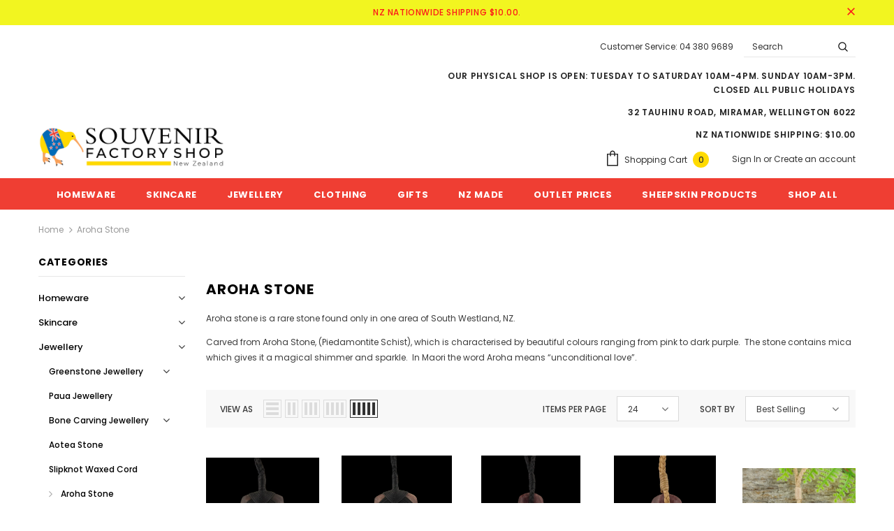

--- FILE ---
content_type: text/html; charset=utf-8
request_url: https://souvenirfactoryshop.co.nz/collections/aroha-stone
body_size: 37113
content:
<!doctype html>
<!--[if lt IE 7]><html class="no-js lt-ie9 lt-ie8 lt-ie7" lang="en"> <![endif]-->
<!--[if IE 7]><html class="no-js lt-ie9 lt-ie8" lang="en"> <![endif]-->
<!--[if IE 8]><html class="no-js lt-ie9" lang="en"> <![endif]-->
<!--[if IE 9 ]><html class="ie9 no-js"> <![endif]-->
<!--[if (gt IE 9)|!(IE)]><!--> <html class="no-js"> <!--<![endif]-->
<head>

<!-- Google Tag Manager -->
<script>(function(w,d,s,l,i){w[l]=w[l]||[];w[l].push({'gtm.start':
new Date().getTime(),event:'gtm.js'});var f=d.getElementsByTagName(s)[0],
j=d.createElement(s),dl=l!='dataLayer'?'&l='+l:'';j.async=true;j.src=
'https://www.googletagmanager.com/gtm.js?id='+i+dl;f.parentNode.insertBefore(j,f);
})(window,document,'script','dataLayer','GTM-WJMBGZP');</script>
<!-- End Google Tag Manager -->

  <meta name="facebook-domain-verification" content="tygeqtt6xjgnvrlfui8xk8msknutx1" />

  <meta name="google-site-verification" content="oEggsKJ_nLlvxpe_WRuZq9b0qm_VDWq2X0XeC8PjDXw" />
  <meta name="google-site-verification" content="AUjbpB0jVxjCHFpM7YGcnn_O8gMwqnLAJnEnIVZCJzU" />
  <meta name="google-site-verification" content="kT7Zi2KMJurXMWBD2ACQg9DUlvZ9wrQYCeyL75hF0io" />

  <!-- Basic page needs ================================================== -->
  <meta charset="utf-8">
  <meta http-equiv="X-UA-Compatible" content="IE=edge,chrome=1">
	
  <!-- Title and description ================================================== -->
  <title>
  Aroha Stone &ndash; Souvenir Factory Shop
  </title>

  
  <meta name="description" content="Aroha stone is a rare stone found only in one area of South Westland, NZ.  Carved from Aroha Stone, (Piedamontite Schist), which is characterised by beautiful colours ranging from pink to dark purple.  The stone contains mica which gives it a magical shimmer and sparkle.  In Maori the word Aroha means “unconditional lo">
  

  <!-- Product meta ================================================== -->
  


  <meta property="og:type" content="website">
  <meta property="og:title" content="Aroha Stone">
  


  <meta property="og:description" content="Aroha stone is a rare stone found only in one area of South Westland, NZ.  Carved from Aroha Stone, (Piedamontite Schist), which is characterised by beautiful colours ranging from pink to dark purple.  The stone contains mica which gives it a magical shimmer and sparkle.  In Maori the word Aroha means “unconditional lo">


  <meta property="og:url" content="https://souvenirfactoryshop.co.nz/collections/aroha-stone">
  <meta property="og:site_name" content="Souvenir Factory Shop">
  <!-- /snippets/twitter-card.liquid -->









  <!-- Helpers ================================================== -->
  <link rel="canonical" href="https://souvenirfactoryshop.co.nz/collections/aroha-stone">
  <meta name="viewport" content="width=device-width, initial-scale=1, maximum-scale=1, user-scalable=0, minimal-ui">
  
  <!-- Favicon -->
  
  <link rel="shortcut icon" href="//souvenirfactoryshop.co.nz/cdn/shop/files/SOUVENIRFACTORYSHOP-favicon_32x32.png?v=1614348283" type="image/png">
  
 
   <!-- fonts -->
  
<script type="text/javascript">
  WebFontConfig = {
    google: { families: [ 
      
          'Poppins:100,200,300,400,500,600,700,800,900'
	  
      
      	
      		,
      	      
        'Poppins:100,200,300,400,500,600,700,800,900'
	  
    ] }
  };
  
  (function() {
    var wf = document.createElement('script');
    wf.src = ('https:' == document.location.protocol ? 'https' : 'http') +
      '://ajax.googleapis.com/ajax/libs/webfont/1/webfont.js';
    wf.type = 'text/javascript';
    wf.async = 'true';
    var s = document.getElementsByTagName('script')[0];
    s.parentNode.insertBefore(wf, s);
  })(); 
</script>

  
  <!-- Styles -->
  <link href="//souvenirfactoryshop.co.nz/cdn/shop/t/2/assets/vendor.min.css?v=100472052405884710241587536267" rel="stylesheet" type="text/css" media="all" />
<link href="//souvenirfactoryshop.co.nz/cdn/shop/t/2/assets/theme-styles.scss.css?v=175532493571963172861762914660" rel="stylesheet" type="text/css" media="all" />
<link href="//souvenirfactoryshop.co.nz/cdn/shop/t/2/assets/theme-styles-responsive.scss.css?v=51692169655343311851589255527" rel="stylesheet" type="text/css" media="all" />
  
   <!-- Scripts -->
  <script src="//souvenirfactoryshop.co.nz/cdn/shop/t/2/assets/jquery.min.js?v=56888366816115934351587536261" type="text/javascript"></script>
<script src="//souvenirfactoryshop.co.nz/cdn/shop/t/2/assets/jquery-cookie.min.js?v=72365755745404048181587536259" type="text/javascript"></script>
<script src="//souvenirfactoryshop.co.nz/cdn/shop/t/2/assets/lazysizes.min.js?v=84414966064882348651587536263" type="text/javascript"></script>

<script>
  	window.lazySizesConfig = window.lazySizesConfig || {};
    lazySizesConfig.loadMode = 1;
    window.lazySizesConfig.init = false;
    lazySizes.init();
  
    window.ajax_cart = "upsell";
    window.money_format = "${{amount}}";//"${{amount}} NZD";
    window.shop_currency = "NZD";
    window.show_multiple_currencies = false;
    window.use_color_swatch = true;
    window.color_swatch_style = "variant";
    window.enable_sidebar_multiple_choice = true;
    window.file_url = "//souvenirfactoryshop.co.nz/cdn/shop/files/?v=6879";
    window.asset_url = "";
    window.router = "";
    window.swatch_recently = "color";
    
    window.inventory_text = {
        in_stock: "In stock",
        many_in_stock: "Many in stock",
        out_of_stock: "Out of stock",
        add_to_cart: "Add to Cart",
        add_all_to_cart: "Add all to Cart",
        sold_out: "Sold Out",
        select_options : "Select options",
        unavailable: "Unavailable",
        no_more_product: "No more product",
        show_options: "Show Variants",
        hide_options: "Hide Variants",
        adding : "Adding",
        thank_you : "Thank You",
        add_more : "Add More",
        cart_feedback : "Added",
        add_wishlist : "Add to Wish List",
        remove_wishlist : "Remove Wish List",
        previous: "Prev",
        next: "Next",
      	pre_order : "Pre Order",
    };
    window.multi_lang = false;
    window.infinity_scroll_feature = true;
    window.newsletter_popup = false;
    var hl = {
      url: 'souvenir-factory-shop-nz.myshopify.com',
      tid: '9691007',
      dom: 'souvenirfactoryshop.co.nz',
      lic: '48d02febfb12e51a-4008-4935-9d93-4c183155fd09cab14796',
    };
</script>

  <!-- Header hook for plugins ================================ -->
  <script>window.performance && window.performance.mark && window.performance.mark('shopify.content_for_header.start');</script><meta id="shopify-digital-wallet" name="shopify-digital-wallet" content="/27258814547/digital_wallets/dialog">
<meta name="shopify-checkout-api-token" content="ceeb3f888dc4646b39623a20ca8536cc">
<link rel="alternate" type="application/atom+xml" title="Feed" href="/collections/aroha-stone.atom" />
<link rel="alternate" type="application/json+oembed" href="https://souvenirfactoryshop.co.nz/collections/aroha-stone.oembed">
<script async="async" src="/checkouts/internal/preloads.js?locale=en-NZ"></script>
<script id="apple-pay-shop-capabilities" type="application/json">{"shopId":27258814547,"countryCode":"NZ","currencyCode":"NZD","merchantCapabilities":["supports3DS"],"merchantId":"gid:\/\/shopify\/Shop\/27258814547","merchantName":"Souvenir Factory Shop","requiredBillingContactFields":["postalAddress","email","phone"],"requiredShippingContactFields":["postalAddress","email","phone"],"shippingType":"shipping","supportedNetworks":["visa","masterCard"],"total":{"type":"pending","label":"Souvenir Factory Shop","amount":"1.00"},"shopifyPaymentsEnabled":true,"supportsSubscriptions":true}</script>
<script id="shopify-features" type="application/json">{"accessToken":"ceeb3f888dc4646b39623a20ca8536cc","betas":["rich-media-storefront-analytics"],"domain":"souvenirfactoryshop.co.nz","predictiveSearch":true,"shopId":27258814547,"locale":"en"}</script>
<script>var Shopify = Shopify || {};
Shopify.shop = "souvenir-factory-shop-nz.myshopify.com";
Shopify.locale = "en";
Shopify.currency = {"active":"NZD","rate":"1.0"};
Shopify.country = "NZ";
Shopify.theme = {"name":"Ella-3.0.0-sections-ready","id":80409722963,"schema_name":"Ella","schema_version":"3.0.0","theme_store_id":null,"role":"main"};
Shopify.theme.handle = "null";
Shopify.theme.style = {"id":null,"handle":null};
Shopify.cdnHost = "souvenirfactoryshop.co.nz/cdn";
Shopify.routes = Shopify.routes || {};
Shopify.routes.root = "/";</script>
<script type="module">!function(o){(o.Shopify=o.Shopify||{}).modules=!0}(window);</script>
<script>!function(o){function n(){var o=[];function n(){o.push(Array.prototype.slice.apply(arguments))}return n.q=o,n}var t=o.Shopify=o.Shopify||{};t.loadFeatures=n(),t.autoloadFeatures=n()}(window);</script>
<script id="shop-js-analytics" type="application/json">{"pageType":"collection"}</script>
<script defer="defer" async type="module" src="//souvenirfactoryshop.co.nz/cdn/shopifycloud/shop-js/modules/v2/client.init-shop-cart-sync_BN7fPSNr.en.esm.js"></script>
<script defer="defer" async type="module" src="//souvenirfactoryshop.co.nz/cdn/shopifycloud/shop-js/modules/v2/chunk.common_Cbph3Kss.esm.js"></script>
<script defer="defer" async type="module" src="//souvenirfactoryshop.co.nz/cdn/shopifycloud/shop-js/modules/v2/chunk.modal_DKumMAJ1.esm.js"></script>
<script type="module">
  await import("//souvenirfactoryshop.co.nz/cdn/shopifycloud/shop-js/modules/v2/client.init-shop-cart-sync_BN7fPSNr.en.esm.js");
await import("//souvenirfactoryshop.co.nz/cdn/shopifycloud/shop-js/modules/v2/chunk.common_Cbph3Kss.esm.js");
await import("//souvenirfactoryshop.co.nz/cdn/shopifycloud/shop-js/modules/v2/chunk.modal_DKumMAJ1.esm.js");

  window.Shopify.SignInWithShop?.initShopCartSync?.({"fedCMEnabled":true,"windoidEnabled":true});

</script>
<script>(function() {
  var isLoaded = false;
  function asyncLoad() {
    if (isLoaded) return;
    isLoaded = true;
    var urls = ["https:\/\/formbuilder.hulkapps.com\/skeletopapp.js?shop=souvenir-factory-shop-nz.myshopify.com"];
    for (var i = 0; i < urls.length; i++) {
      var s = document.createElement('script');
      s.type = 'text/javascript';
      s.async = true;
      s.src = urls[i];
      var x = document.getElementsByTagName('script')[0];
      x.parentNode.insertBefore(s, x);
    }
  };
  if(window.attachEvent) {
    window.attachEvent('onload', asyncLoad);
  } else {
    window.addEventListener('load', asyncLoad, false);
  }
})();</script>
<script id="__st">var __st={"a":27258814547,"offset":46800,"reqid":"36aa63a4-899b-464f-b150-15cfe63b3951-1769958228","pageurl":"souvenirfactoryshop.co.nz\/collections\/aroha-stone","u":"6b4e590128f9","p":"collection","rtyp":"collection","rid":273474027603};</script>
<script>window.ShopifyPaypalV4VisibilityTracking = true;</script>
<script id="captcha-bootstrap">!function(){'use strict';const t='contact',e='account',n='new_comment',o=[[t,t],['blogs',n],['comments',n],[t,'customer']],c=[[e,'customer_login'],[e,'guest_login'],[e,'recover_customer_password'],[e,'create_customer']],r=t=>t.map((([t,e])=>`form[action*='/${t}']:not([data-nocaptcha='true']) input[name='form_type'][value='${e}']`)).join(','),a=t=>()=>t?[...document.querySelectorAll(t)].map((t=>t.form)):[];function s(){const t=[...o],e=r(t);return a(e)}const i='password',u='form_key',d=['recaptcha-v3-token','g-recaptcha-response','h-captcha-response',i],f=()=>{try{return window.sessionStorage}catch{return}},m='__shopify_v',_=t=>t.elements[u];function p(t,e,n=!1){try{const o=window.sessionStorage,c=JSON.parse(o.getItem(e)),{data:r}=function(t){const{data:e,action:n}=t;return t[m]||n?{data:e,action:n}:{data:t,action:n}}(c);for(const[e,n]of Object.entries(r))t.elements[e]&&(t.elements[e].value=n);n&&o.removeItem(e)}catch(o){console.error('form repopulation failed',{error:o})}}const l='form_type',E='cptcha';function T(t){t.dataset[E]=!0}const w=window,h=w.document,L='Shopify',v='ce_forms',y='captcha';let A=!1;((t,e)=>{const n=(g='f06e6c50-85a8-45c8-87d0-21a2b65856fe',I='https://cdn.shopify.com/shopifycloud/storefront-forms-hcaptcha/ce_storefront_forms_captcha_hcaptcha.v1.5.2.iife.js',D={infoText:'Protected by hCaptcha',privacyText:'Privacy',termsText:'Terms'},(t,e,n)=>{const o=w[L][v],c=o.bindForm;if(c)return c(t,g,e,D).then(n);var r;o.q.push([[t,g,e,D],n]),r=I,A||(h.body.append(Object.assign(h.createElement('script'),{id:'captcha-provider',async:!0,src:r})),A=!0)});var g,I,D;w[L]=w[L]||{},w[L][v]=w[L][v]||{},w[L][v].q=[],w[L][y]=w[L][y]||{},w[L][y].protect=function(t,e){n(t,void 0,e),T(t)},Object.freeze(w[L][y]),function(t,e,n,w,h,L){const[v,y,A,g]=function(t,e,n){const i=e?o:[],u=t?c:[],d=[...i,...u],f=r(d),m=r(i),_=r(d.filter((([t,e])=>n.includes(e))));return[a(f),a(m),a(_),s()]}(w,h,L),I=t=>{const e=t.target;return e instanceof HTMLFormElement?e:e&&e.form},D=t=>v().includes(t);t.addEventListener('submit',(t=>{const e=I(t);if(!e)return;const n=D(e)&&!e.dataset.hcaptchaBound&&!e.dataset.recaptchaBound,o=_(e),c=g().includes(e)&&(!o||!o.value);(n||c)&&t.preventDefault(),c&&!n&&(function(t){try{if(!f())return;!function(t){const e=f();if(!e)return;const n=_(t);if(!n)return;const o=n.value;o&&e.removeItem(o)}(t);const e=Array.from(Array(32),(()=>Math.random().toString(36)[2])).join('');!function(t,e){_(t)||t.append(Object.assign(document.createElement('input'),{type:'hidden',name:u})),t.elements[u].value=e}(t,e),function(t,e){const n=f();if(!n)return;const o=[...t.querySelectorAll(`input[type='${i}']`)].map((({name:t})=>t)),c=[...d,...o],r={};for(const[a,s]of new FormData(t).entries())c.includes(a)||(r[a]=s);n.setItem(e,JSON.stringify({[m]:1,action:t.action,data:r}))}(t,e)}catch(e){console.error('failed to persist form',e)}}(e),e.submit())}));const S=(t,e)=>{t&&!t.dataset[E]&&(n(t,e.some((e=>e===t))),T(t))};for(const o of['focusin','change'])t.addEventListener(o,(t=>{const e=I(t);D(e)&&S(e,y())}));const B=e.get('form_key'),M=e.get(l),P=B&&M;t.addEventListener('DOMContentLoaded',(()=>{const t=y();if(P)for(const e of t)e.elements[l].value===M&&p(e,B);[...new Set([...A(),...v().filter((t=>'true'===t.dataset.shopifyCaptcha))])].forEach((e=>S(e,t)))}))}(h,new URLSearchParams(w.location.search),n,t,e,['guest_login'])})(!0,!0)}();</script>
<script integrity="sha256-4kQ18oKyAcykRKYeNunJcIwy7WH5gtpwJnB7kiuLZ1E=" data-source-attribution="shopify.loadfeatures" defer="defer" src="//souvenirfactoryshop.co.nz/cdn/shopifycloud/storefront/assets/storefront/load_feature-a0a9edcb.js" crossorigin="anonymous"></script>
<script data-source-attribution="shopify.dynamic_checkout.dynamic.init">var Shopify=Shopify||{};Shopify.PaymentButton=Shopify.PaymentButton||{isStorefrontPortableWallets:!0,init:function(){window.Shopify.PaymentButton.init=function(){};var t=document.createElement("script");t.src="https://souvenirfactoryshop.co.nz/cdn/shopifycloud/portable-wallets/latest/portable-wallets.en.js",t.type="module",document.head.appendChild(t)}};
</script>
<script data-source-attribution="shopify.dynamic_checkout.buyer_consent">
  function portableWalletsHideBuyerConsent(e){var t=document.getElementById("shopify-buyer-consent"),n=document.getElementById("shopify-subscription-policy-button");t&&n&&(t.classList.add("hidden"),t.setAttribute("aria-hidden","true"),n.removeEventListener("click",e))}function portableWalletsShowBuyerConsent(e){var t=document.getElementById("shopify-buyer-consent"),n=document.getElementById("shopify-subscription-policy-button");t&&n&&(t.classList.remove("hidden"),t.removeAttribute("aria-hidden"),n.addEventListener("click",e))}window.Shopify?.PaymentButton&&(window.Shopify.PaymentButton.hideBuyerConsent=portableWalletsHideBuyerConsent,window.Shopify.PaymentButton.showBuyerConsent=portableWalletsShowBuyerConsent);
</script>
<script data-source-attribution="shopify.dynamic_checkout.cart.bootstrap">document.addEventListener("DOMContentLoaded",(function(){function t(){return document.querySelector("shopify-accelerated-checkout-cart, shopify-accelerated-checkout")}if(t())Shopify.PaymentButton.init();else{new MutationObserver((function(e,n){t()&&(Shopify.PaymentButton.init(),n.disconnect())})).observe(document.body,{childList:!0,subtree:!0})}}));
</script>
<link id="shopify-accelerated-checkout-styles" rel="stylesheet" media="screen" href="https://souvenirfactoryshop.co.nz/cdn/shopifycloud/portable-wallets/latest/accelerated-checkout-backwards-compat.css" crossorigin="anonymous">
<style id="shopify-accelerated-checkout-cart">
        #shopify-buyer-consent {
  margin-top: 1em;
  display: inline-block;
  width: 100%;
}

#shopify-buyer-consent.hidden {
  display: none;
}

#shopify-subscription-policy-button {
  background: none;
  border: none;
  padding: 0;
  text-decoration: underline;
  font-size: inherit;
  cursor: pointer;
}

#shopify-subscription-policy-button::before {
  box-shadow: none;
}

      </style>

<script>window.performance && window.performance.mark && window.performance.mark('shopify.content_for_header.end');</script>

  <!--[if lt IE 9]>
  <script src="//html5shiv.googlecode.com/svn/trunk/html5.js" type="text/javascript"></script>
  <![endif]-->

  
  
  

  <script>

    Shopify.productOptionsMap = {};
    Shopify.quickViewOptionsMap = {};

    Shopify.updateOptionsInSelector = function(selectorIndex, wrapperSlt) {
        Shopify.optionsMap = wrapperSlt === '.product' ? Shopify.productOptionsMap : Shopify.quickViewOptionsMap;

        switch (selectorIndex) {
            case 0:
                var key = 'root';
                var selector = $(wrapperSlt + ' .single-option-selector:eq(0)');
                break;
            case 1:
                var key = $(wrapperSlt + ' .single-option-selector:eq(0)').val();
                var selector = $(wrapperSlt + ' .single-option-selector:eq(1)');
                break;
            case 2:
                var key = $(wrapperSlt + ' .single-option-selector:eq(0)').val();
                key += ' / ' + $(wrapperSlt + ' .single-option-selector:eq(1)').val();
                var selector = $(wrapperSlt + ' .single-option-selector:eq(2)');
        }

        var initialValue = selector.val();

        selector.empty();

        var availableOptions = Shopify.optionsMap[key];

        if (availableOptions && availableOptions.length) {
            for (var i = 0; i < availableOptions.length; i++) {
                var option = availableOptions[i];

                var newOption = $('<option></option>').val(option).html(option);

                selector.append(newOption);
            }

            $(wrapperSlt + ' .swatch[data-option-index="' + selectorIndex + '"] .swatch-element').each(function() {
                if ($.inArray($(this).attr('data-value'), availableOptions) !== -1) {
                    $(this).removeClass('soldout').find(':radio').removeAttr('disabled', 'disabled').removeAttr('checked');
                }
                else {
                    $(this).addClass('soldout').find(':radio').removeAttr('checked').attr('disabled', 'disabled');
                }
            });

            if ($.inArray(initialValue, availableOptions) !== -1) {
                selector.val(initialValue);
            }

            selector.trigger('change');
        };
    };

    Shopify.linkOptionSelectors = function(product, wrapperSlt) {
        // Building our mapping object.
        Shopify.optionsMap = wrapperSlt === '.product' ? Shopify.productOptionsMap : Shopify.quickViewOptionsMap;

        for (var i = 0; i < product.variants.length; i++) {
            var variant = product.variants[i];

            if (variant.available) {
                // Gathering values for the 1st drop-down.
                Shopify.optionsMap['root'] = Shopify.optionsMap['root'] || [];

                Shopify.optionsMap['root'].push(variant.option1);
                Shopify.optionsMap['root'] = Shopify.uniq(Shopify.optionsMap['root']);

                // Gathering values for the 2nd drop-down.
                if (product.options.length > 1) {
                var key = variant.option1;
                    Shopify.optionsMap[key] = Shopify.optionsMap[key] || [];
                    Shopify.optionsMap[key].push(variant.option2);
                    Shopify.optionsMap[key] = Shopify.uniq(Shopify.optionsMap[key]);
                }

                // Gathering values for the 3rd drop-down.
                if (product.options.length === 3) {
                    var key = variant.option1 + ' / ' + variant.option2;
                    Shopify.optionsMap[key] = Shopify.optionsMap[key] || [];
                    Shopify.optionsMap[key].push(variant.option3);
                    Shopify.optionsMap[key] = Shopify.uniq(Shopify.optionsMap[key]);
                }
            }
        };

        // Update options right away.
        Shopify.updateOptionsInSelector(0, wrapperSlt);

        if (product.options.length > 1) Shopify.updateOptionsInSelector(1, wrapperSlt);
        if (product.options.length === 3) Shopify.updateOptionsInSelector(2, wrapperSlt);

        // When there is an update in the first dropdown.
        $(wrapperSlt + " .single-option-selector:eq(0)").change(function() {
            Shopify.updateOptionsInSelector(1, wrapperSlt);
            if (product.options.length === 3) Shopify.updateOptionsInSelector(2, wrapperSlt);
            return true;
        });

        // When there is an update in the second dropdown.
        $(wrapperSlt + " .single-option-selector:eq(1)").change(function() {
            if (product.options.length === 3) Shopify.updateOptionsInSelector(2, wrapperSlt);
            return true;
        });
    };
</script>

  <script src="https://cdn.younet.network/main.js"></script>
<!-- BEGIN app block: shopify://apps/simprosys-google-shopping-feed/blocks/core_settings_block/1f0b859e-9fa6-4007-97e8-4513aff5ff3b --><!-- BEGIN: GSF App Core Tags & Scripts by Simprosys Google Shopping Feed -->









<!-- END: GSF App Core Tags & Scripts by Simprosys Google Shopping Feed -->
<!-- END app block --><!-- BEGIN app block: shopify://apps/klaviyo-email-marketing-sms/blocks/klaviyo-onsite-embed/2632fe16-c075-4321-a88b-50b567f42507 -->












  <script async src="https://static.klaviyo.com/onsite/js/SQqpzQ/klaviyo.js?company_id=SQqpzQ"></script>
  <script>!function(){if(!window.klaviyo){window._klOnsite=window._klOnsite||[];try{window.klaviyo=new Proxy({},{get:function(n,i){return"push"===i?function(){var n;(n=window._klOnsite).push.apply(n,arguments)}:function(){for(var n=arguments.length,o=new Array(n),w=0;w<n;w++)o[w]=arguments[w];var t="function"==typeof o[o.length-1]?o.pop():void 0,e=new Promise((function(n){window._klOnsite.push([i].concat(o,[function(i){t&&t(i),n(i)}]))}));return e}}})}catch(n){window.klaviyo=window.klaviyo||[],window.klaviyo.push=function(){var n;(n=window._klOnsite).push.apply(n,arguments)}}}}();</script>

  




  <script>
    window.klaviyoReviewsProductDesignMode = false
  </script>







<!-- END app block --><!-- BEGIN app block: shopify://apps/easyban-country-blocker/blocks/easyban-blocker/6583aec2-8e90-464e-9601-efb6039a18f8 --><script src="https://cdn.shopify.com/extensions/0199b407-62ab-757c-8c40-b410f744da52/easy-ban-40/assets/filter.js?v=13&shop=souvenir-factory-shop-nz.myshopify.com" async></script>
<script src="https://cdn.shopify.com/extensions/0199b407-62ab-757c-8c40-b410f744da52/easy-ban-40/assets/regc.js?v=1&shop=souvenir-factory-shop-nz.myshopify.com" async></script>















<!-- END app block --><meta property="og:image" content="https://cdn.shopify.com/s/files/1/0272/5881/4547/files/souviner_Shop_image.jpg?v=1607288622" />
<meta property="og:image:secure_url" content="https://cdn.shopify.com/s/files/1/0272/5881/4547/files/souviner_Shop_image.jpg?v=1607288622" />
<meta property="og:image:width" content="1165" />
<meta property="og:image:height" content="464" />
<link href="https://monorail-edge.shopifysvc.com" rel="dns-prefetch">
<script>(function(){if ("sendBeacon" in navigator && "performance" in window) {try {var session_token_from_headers = performance.getEntriesByType('navigation')[0].serverTiming.find(x => x.name == '_s').description;} catch {var session_token_from_headers = undefined;}var session_cookie_matches = document.cookie.match(/_shopify_s=([^;]*)/);var session_token_from_cookie = session_cookie_matches && session_cookie_matches.length === 2 ? session_cookie_matches[1] : "";var session_token = session_token_from_headers || session_token_from_cookie || "";function handle_abandonment_event(e) {var entries = performance.getEntries().filter(function(entry) {return /monorail-edge.shopifysvc.com/.test(entry.name);});if (!window.abandonment_tracked && entries.length === 0) {window.abandonment_tracked = true;var currentMs = Date.now();var navigation_start = performance.timing.navigationStart;var payload = {shop_id: 27258814547,url: window.location.href,navigation_start,duration: currentMs - navigation_start,session_token,page_type: "collection"};window.navigator.sendBeacon("https://monorail-edge.shopifysvc.com/v1/produce", JSON.stringify({schema_id: "online_store_buyer_site_abandonment/1.1",payload: payload,metadata: {event_created_at_ms: currentMs,event_sent_at_ms: currentMs}}));}}window.addEventListener('pagehide', handle_abandonment_event);}}());</script>
<script id="web-pixels-manager-setup">(function e(e,d,r,n,o){if(void 0===o&&(o={}),!Boolean(null===(a=null===(i=window.Shopify)||void 0===i?void 0:i.analytics)||void 0===a?void 0:a.replayQueue)){var i,a;window.Shopify=window.Shopify||{};var t=window.Shopify;t.analytics=t.analytics||{};var s=t.analytics;s.replayQueue=[],s.publish=function(e,d,r){return s.replayQueue.push([e,d,r]),!0};try{self.performance.mark("wpm:start")}catch(e){}var l=function(){var e={modern:/Edge?\/(1{2}[4-9]|1[2-9]\d|[2-9]\d{2}|\d{4,})\.\d+(\.\d+|)|Firefox\/(1{2}[4-9]|1[2-9]\d|[2-9]\d{2}|\d{4,})\.\d+(\.\d+|)|Chrom(ium|e)\/(9{2}|\d{3,})\.\d+(\.\d+|)|(Maci|X1{2}).+ Version\/(15\.\d+|(1[6-9]|[2-9]\d|\d{3,})\.\d+)([,.]\d+|)( \(\w+\)|)( Mobile\/\w+|) Safari\/|Chrome.+OPR\/(9{2}|\d{3,})\.\d+\.\d+|(CPU[ +]OS|iPhone[ +]OS|CPU[ +]iPhone|CPU IPhone OS|CPU iPad OS)[ +]+(15[._]\d+|(1[6-9]|[2-9]\d|\d{3,})[._]\d+)([._]\d+|)|Android:?[ /-](13[3-9]|1[4-9]\d|[2-9]\d{2}|\d{4,})(\.\d+|)(\.\d+|)|Android.+Firefox\/(13[5-9]|1[4-9]\d|[2-9]\d{2}|\d{4,})\.\d+(\.\d+|)|Android.+Chrom(ium|e)\/(13[3-9]|1[4-9]\d|[2-9]\d{2}|\d{4,})\.\d+(\.\d+|)|SamsungBrowser\/([2-9]\d|\d{3,})\.\d+/,legacy:/Edge?\/(1[6-9]|[2-9]\d|\d{3,})\.\d+(\.\d+|)|Firefox\/(5[4-9]|[6-9]\d|\d{3,})\.\d+(\.\d+|)|Chrom(ium|e)\/(5[1-9]|[6-9]\d|\d{3,})\.\d+(\.\d+|)([\d.]+$|.*Safari\/(?![\d.]+ Edge\/[\d.]+$))|(Maci|X1{2}).+ Version\/(10\.\d+|(1[1-9]|[2-9]\d|\d{3,})\.\d+)([,.]\d+|)( \(\w+\)|)( Mobile\/\w+|) Safari\/|Chrome.+OPR\/(3[89]|[4-9]\d|\d{3,})\.\d+\.\d+|(CPU[ +]OS|iPhone[ +]OS|CPU[ +]iPhone|CPU IPhone OS|CPU iPad OS)[ +]+(10[._]\d+|(1[1-9]|[2-9]\d|\d{3,})[._]\d+)([._]\d+|)|Android:?[ /-](13[3-9]|1[4-9]\d|[2-9]\d{2}|\d{4,})(\.\d+|)(\.\d+|)|Mobile Safari.+OPR\/([89]\d|\d{3,})\.\d+\.\d+|Android.+Firefox\/(13[5-9]|1[4-9]\d|[2-9]\d{2}|\d{4,})\.\d+(\.\d+|)|Android.+Chrom(ium|e)\/(13[3-9]|1[4-9]\d|[2-9]\d{2}|\d{4,})\.\d+(\.\d+|)|Android.+(UC? ?Browser|UCWEB|U3)[ /]?(15\.([5-9]|\d{2,})|(1[6-9]|[2-9]\d|\d{3,})\.\d+)\.\d+|SamsungBrowser\/(5\.\d+|([6-9]|\d{2,})\.\d+)|Android.+MQ{2}Browser\/(14(\.(9|\d{2,})|)|(1[5-9]|[2-9]\d|\d{3,})(\.\d+|))(\.\d+|)|K[Aa][Ii]OS\/(3\.\d+|([4-9]|\d{2,})\.\d+)(\.\d+|)/},d=e.modern,r=e.legacy,n=navigator.userAgent;return n.match(d)?"modern":n.match(r)?"legacy":"unknown"}(),u="modern"===l?"modern":"legacy",c=(null!=n?n:{modern:"",legacy:""})[u],f=function(e){return[e.baseUrl,"/wpm","/b",e.hashVersion,"modern"===e.buildTarget?"m":"l",".js"].join("")}({baseUrl:d,hashVersion:r,buildTarget:u}),m=function(e){var d=e.version,r=e.bundleTarget,n=e.surface,o=e.pageUrl,i=e.monorailEndpoint;return{emit:function(e){var a=e.status,t=e.errorMsg,s=(new Date).getTime(),l=JSON.stringify({metadata:{event_sent_at_ms:s},events:[{schema_id:"web_pixels_manager_load/3.1",payload:{version:d,bundle_target:r,page_url:o,status:a,surface:n,error_msg:t},metadata:{event_created_at_ms:s}}]});if(!i)return console&&console.warn&&console.warn("[Web Pixels Manager] No Monorail endpoint provided, skipping logging."),!1;try{return self.navigator.sendBeacon.bind(self.navigator)(i,l)}catch(e){}var u=new XMLHttpRequest;try{return u.open("POST",i,!0),u.setRequestHeader("Content-Type","text/plain"),u.send(l),!0}catch(e){return console&&console.warn&&console.warn("[Web Pixels Manager] Got an unhandled error while logging to Monorail."),!1}}}}({version:r,bundleTarget:l,surface:e.surface,pageUrl:self.location.href,monorailEndpoint:e.monorailEndpoint});try{o.browserTarget=l,function(e){var d=e.src,r=e.async,n=void 0===r||r,o=e.onload,i=e.onerror,a=e.sri,t=e.scriptDataAttributes,s=void 0===t?{}:t,l=document.createElement("script"),u=document.querySelector("head"),c=document.querySelector("body");if(l.async=n,l.src=d,a&&(l.integrity=a,l.crossOrigin="anonymous"),s)for(var f in s)if(Object.prototype.hasOwnProperty.call(s,f))try{l.dataset[f]=s[f]}catch(e){}if(o&&l.addEventListener("load",o),i&&l.addEventListener("error",i),u)u.appendChild(l);else{if(!c)throw new Error("Did not find a head or body element to append the script");c.appendChild(l)}}({src:f,async:!0,onload:function(){if(!function(){var e,d;return Boolean(null===(d=null===(e=window.Shopify)||void 0===e?void 0:e.analytics)||void 0===d?void 0:d.initialized)}()){var d=window.webPixelsManager.init(e)||void 0;if(d){var r=window.Shopify.analytics;r.replayQueue.forEach((function(e){var r=e[0],n=e[1],o=e[2];d.publishCustomEvent(r,n,o)})),r.replayQueue=[],r.publish=d.publishCustomEvent,r.visitor=d.visitor,r.initialized=!0}}},onerror:function(){return m.emit({status:"failed",errorMsg:"".concat(f," has failed to load")})},sri:function(e){var d=/^sha384-[A-Za-z0-9+/=]+$/;return"string"==typeof e&&d.test(e)}(c)?c:"",scriptDataAttributes:o}),m.emit({status:"loading"})}catch(e){m.emit({status:"failed",errorMsg:(null==e?void 0:e.message)||"Unknown error"})}}})({shopId: 27258814547,storefrontBaseUrl: "https://souvenirfactoryshop.co.nz",extensionsBaseUrl: "https://extensions.shopifycdn.com/cdn/shopifycloud/web-pixels-manager",monorailEndpoint: "https://monorail-edge.shopifysvc.com/unstable/produce_batch",surface: "storefront-renderer",enabledBetaFlags: ["2dca8a86"],webPixelsConfigList: [{"id":"1107296339","configuration":"{\"account_ID\":\"111372\",\"google_analytics_tracking_tag\":\"1\",\"measurement_id\":\"2\",\"api_secret\":\"3\",\"shop_settings\":\"{\\\"custom_pixel_script\\\":\\\"https:\\\\\\\/\\\\\\\/storage.googleapis.com\\\\\\\/gsf-scripts\\\\\\\/custom-pixels\\\\\\\/souvenir-factory-shop-nz.js\\\"}\"}","eventPayloadVersion":"v1","runtimeContext":"LAX","scriptVersion":"c6b888297782ed4a1cba19cda43d6625","type":"APP","apiClientId":1558137,"privacyPurposes":[],"dataSharingAdjustments":{"protectedCustomerApprovalScopes":["read_customer_address","read_customer_email","read_customer_name","read_customer_personal_data","read_customer_phone"]}},{"id":"199229523","configuration":"{\"pixel_id\":\"179656886706569\",\"pixel_type\":\"facebook_pixel\",\"metaapp_system_user_token\":\"-\"}","eventPayloadVersion":"v1","runtimeContext":"OPEN","scriptVersion":"ca16bc87fe92b6042fbaa3acc2fbdaa6","type":"APP","apiClientId":2329312,"privacyPurposes":["ANALYTICS","MARKETING","SALE_OF_DATA"],"dataSharingAdjustments":{"protectedCustomerApprovalScopes":["read_customer_address","read_customer_email","read_customer_name","read_customer_personal_data","read_customer_phone"]}},{"id":"25165907","eventPayloadVersion":"1","runtimeContext":"LAX","scriptVersion":"1","type":"CUSTOM","privacyPurposes":["ANALYTICS","MARKETING","SALE_OF_DATA"],"name":"Simprosys Custom Pixel"},{"id":"86278227","eventPayloadVersion":"v1","runtimeContext":"LAX","scriptVersion":"1","type":"CUSTOM","privacyPurposes":["ANALYTICS"],"name":"Google Analytics tag (migrated)"},{"id":"shopify-app-pixel","configuration":"{}","eventPayloadVersion":"v1","runtimeContext":"STRICT","scriptVersion":"0450","apiClientId":"shopify-pixel","type":"APP","privacyPurposes":["ANALYTICS","MARKETING"]},{"id":"shopify-custom-pixel","eventPayloadVersion":"v1","runtimeContext":"LAX","scriptVersion":"0450","apiClientId":"shopify-pixel","type":"CUSTOM","privacyPurposes":["ANALYTICS","MARKETING"]}],isMerchantRequest: false,initData: {"shop":{"name":"Souvenir Factory Shop","paymentSettings":{"currencyCode":"NZD"},"myshopifyDomain":"souvenir-factory-shop-nz.myshopify.com","countryCode":"NZ","storefrontUrl":"https:\/\/souvenirfactoryshop.co.nz"},"customer":null,"cart":null,"checkout":null,"productVariants":[],"purchasingCompany":null},},"https://souvenirfactoryshop.co.nz/cdn","1d2a099fw23dfb22ep557258f5m7a2edbae",{"modern":"","legacy":""},{"shopId":"27258814547","storefrontBaseUrl":"https:\/\/souvenirfactoryshop.co.nz","extensionBaseUrl":"https:\/\/extensions.shopifycdn.com\/cdn\/shopifycloud\/web-pixels-manager","surface":"storefront-renderer","enabledBetaFlags":"[\"2dca8a86\"]","isMerchantRequest":"false","hashVersion":"1d2a099fw23dfb22ep557258f5m7a2edbae","publish":"custom","events":"[[\"page_viewed\",{}],[\"collection_viewed\",{\"collection\":{\"id\":\"273474027603\",\"title\":\"Aroha Stone\",\"productVariants\":[{\"price\":{\"amount\":228.0,\"currencyCode\":\"NZD\"},\"product\":{\"title\":\"NZ Aroha Stone - Toki - 45mm #216C\",\"vendor\":\"Souvenir Factory Shop\",\"id\":\"7732817920083\",\"untranslatedTitle\":\"NZ Aroha Stone - Toki - 45mm #216C\",\"url\":\"\/products\/nz-aroha-stone-toki-45mm-216c\",\"type\":\"Aotea Stone\"},\"id\":\"43166647976019\",\"image\":{\"src\":\"\/\/souvenirfactoryshop.co.nz\/cdn\/shop\/files\/rn-image_picker_lib_temp_5e1bcc2b-4845-4dbe-b273-a68cdc20c2a8.png?v=1761425926\"},\"sku\":\"ASA216C\",\"title\":\"Default Title\",\"untranslatedTitle\":\"Default Title\"},{\"price\":{\"amount\":248.5,\"currencyCode\":\"NZD\"},\"product\":{\"title\":\"NZ Aroha Stone - Toki - 57mm #217\",\"vendor\":\"Souvenir Factory Shop\",\"id\":\"7732809269331\",\"untranslatedTitle\":\"NZ Aroha Stone - Toki - 57mm #217\",\"url\":\"\/products\/nz-aroha-stone-toki-57mm-217\",\"type\":\"Aotea Stone\"},\"id\":\"43166608654419\",\"image\":{\"src\":\"\/\/souvenirfactoryshop.co.nz\/cdn\/shop\/files\/rn-image_picker_lib_temp_e358ba9d-d2a8-4809-a5ab-b05f12946518.png?v=1761425428\"},\"sku\":\"ASA217\",\"title\":\"Default Title\",\"untranslatedTitle\":\"Default Title\"},{\"price\":{\"amount\":179.9,\"currencyCode\":\"NZD\"},\"product\":{\"title\":\"NZ Aroha Stone - Toki - 53mm #216B\",\"vendor\":\"Souvenir Factory Shop\",\"id\":\"7732807860307\",\"untranslatedTitle\":\"NZ Aroha Stone - Toki - 53mm #216B\",\"url\":\"\/products\/nz-aroha-stone-toki-53mm-216\",\"type\":\"Aotea Stone\"},\"id\":\"43166604722259\",\"image\":{\"src\":\"\/\/souvenirfactoryshop.co.nz\/cdn\/shop\/files\/rn-image_picker_lib_temp_5be25e2c-e6dc-4ba8-9c3c-16ace6e5c0d0.png?v=1761424869\"},\"sku\":\"ASA216B\",\"title\":\"Default Title\",\"untranslatedTitle\":\"Default Title\"},{\"price\":{\"amount\":139.9,\"currencyCode\":\"NZD\"},\"product\":{\"title\":\"NZ Aroha Stone - Toki - 44mm #218\",\"vendor\":\"Souvenir Factory Shop\",\"id\":\"7732805861459\",\"untranslatedTitle\":\"NZ Aroha Stone - Toki - 44mm #218\",\"url\":\"\/products\/nz-aroha-stone-toki-44mm-218\",\"type\":\"Aotea Stone\"},\"id\":\"43166592434259\",\"image\":{\"src\":\"\/\/souvenirfactoryshop.co.nz\/cdn\/shop\/files\/rn-image_picker_lib_temp_5048f71b-a5a4-459a-aafb-d87247911ac5.png?v=1761423711\"},\"sku\":\"ASA218\",\"title\":\"Default Title\",\"untranslatedTitle\":\"Default Title\"},{\"price\":{\"amount\":330.0,\"currencyCode\":\"NZD\"},\"product\":{\"title\":\"NZ Aroha Stone - Heart - 45mm - Alex Sands #A214\",\"vendor\":\"Souvenir Factory Shop\",\"id\":\"6945057505363\",\"untranslatedTitle\":\"NZ Aroha Stone - Heart - 45mm - Alex Sands #A214\",\"url\":\"\/products\/nz-aroha-stone-heart-45mm-a214\",\"type\":\"Aotea Stone\"},\"id\":\"40533800353875\",\"image\":{\"src\":\"\/\/souvenirfactoryshop.co.nz\/cdn\/shop\/files\/IMG-20240624_220213.jpg?v=1719223600\"},\"sku\":\"ASA214\",\"title\":\"Default Title\",\"untranslatedTitle\":\"Default Title\"}]}}]]"});</script><script>
  window.ShopifyAnalytics = window.ShopifyAnalytics || {};
  window.ShopifyAnalytics.meta = window.ShopifyAnalytics.meta || {};
  window.ShopifyAnalytics.meta.currency = 'NZD';
  var meta = {"products":[{"id":7732817920083,"gid":"gid:\/\/shopify\/Product\/7732817920083","vendor":"Souvenir Factory Shop","type":"Aotea Stone","handle":"nz-aroha-stone-toki-45mm-216c","variants":[{"id":43166647976019,"price":22800,"name":"NZ Aroha Stone - Toki - 45mm #216C","public_title":null,"sku":"ASA216C"}],"remote":false},{"id":7732809269331,"gid":"gid:\/\/shopify\/Product\/7732809269331","vendor":"Souvenir Factory Shop","type":"Aotea Stone","handle":"nz-aroha-stone-toki-57mm-217","variants":[{"id":43166608654419,"price":24850,"name":"NZ Aroha Stone - Toki - 57mm #217","public_title":null,"sku":"ASA217"}],"remote":false},{"id":7732807860307,"gid":"gid:\/\/shopify\/Product\/7732807860307","vendor":"Souvenir Factory Shop","type":"Aotea Stone","handle":"nz-aroha-stone-toki-53mm-216","variants":[{"id":43166604722259,"price":17990,"name":"NZ Aroha Stone - Toki - 53mm #216B","public_title":null,"sku":"ASA216B"}],"remote":false},{"id":7732805861459,"gid":"gid:\/\/shopify\/Product\/7732805861459","vendor":"Souvenir Factory Shop","type":"Aotea Stone","handle":"nz-aroha-stone-toki-44mm-218","variants":[{"id":43166592434259,"price":13990,"name":"NZ Aroha Stone - Toki - 44mm #218","public_title":null,"sku":"ASA218"}],"remote":false},{"id":6945057505363,"gid":"gid:\/\/shopify\/Product\/6945057505363","vendor":"Souvenir Factory Shop","type":"Aotea Stone","handle":"nz-aroha-stone-heart-45mm-a214","variants":[{"id":40533800353875,"price":33000,"name":"NZ Aroha Stone - Heart - 45mm - Alex Sands #A214","public_title":null,"sku":"ASA214"}],"remote":false}],"page":{"pageType":"collection","resourceType":"collection","resourceId":273474027603,"requestId":"36aa63a4-899b-464f-b150-15cfe63b3951-1769958228"}};
  for (var attr in meta) {
    window.ShopifyAnalytics.meta[attr] = meta[attr];
  }
</script>
<script class="analytics">
  (function () {
    var customDocumentWrite = function(content) {
      var jquery = null;

      if (window.jQuery) {
        jquery = window.jQuery;
      } else if (window.Checkout && window.Checkout.$) {
        jquery = window.Checkout.$;
      }

      if (jquery) {
        jquery('body').append(content);
      }
    };

    var hasLoggedConversion = function(token) {
      if (token) {
        return document.cookie.indexOf('loggedConversion=' + token) !== -1;
      }
      return false;
    }

    var setCookieIfConversion = function(token) {
      if (token) {
        var twoMonthsFromNow = new Date(Date.now());
        twoMonthsFromNow.setMonth(twoMonthsFromNow.getMonth() + 2);

        document.cookie = 'loggedConversion=' + token + '; expires=' + twoMonthsFromNow;
      }
    }

    var trekkie = window.ShopifyAnalytics.lib = window.trekkie = window.trekkie || [];
    if (trekkie.integrations) {
      return;
    }
    trekkie.methods = [
      'identify',
      'page',
      'ready',
      'track',
      'trackForm',
      'trackLink'
    ];
    trekkie.factory = function(method) {
      return function() {
        var args = Array.prototype.slice.call(arguments);
        args.unshift(method);
        trekkie.push(args);
        return trekkie;
      };
    };
    for (var i = 0; i < trekkie.methods.length; i++) {
      var key = trekkie.methods[i];
      trekkie[key] = trekkie.factory(key);
    }
    trekkie.load = function(config) {
      trekkie.config = config || {};
      trekkie.config.initialDocumentCookie = document.cookie;
      var first = document.getElementsByTagName('script')[0];
      var script = document.createElement('script');
      script.type = 'text/javascript';
      script.onerror = function(e) {
        var scriptFallback = document.createElement('script');
        scriptFallback.type = 'text/javascript';
        scriptFallback.onerror = function(error) {
                var Monorail = {
      produce: function produce(monorailDomain, schemaId, payload) {
        var currentMs = new Date().getTime();
        var event = {
          schema_id: schemaId,
          payload: payload,
          metadata: {
            event_created_at_ms: currentMs,
            event_sent_at_ms: currentMs
          }
        };
        return Monorail.sendRequest("https://" + monorailDomain + "/v1/produce", JSON.stringify(event));
      },
      sendRequest: function sendRequest(endpointUrl, payload) {
        // Try the sendBeacon API
        if (window && window.navigator && typeof window.navigator.sendBeacon === 'function' && typeof window.Blob === 'function' && !Monorail.isIos12()) {
          var blobData = new window.Blob([payload], {
            type: 'text/plain'
          });

          if (window.navigator.sendBeacon(endpointUrl, blobData)) {
            return true;
          } // sendBeacon was not successful

        } // XHR beacon

        var xhr = new XMLHttpRequest();

        try {
          xhr.open('POST', endpointUrl);
          xhr.setRequestHeader('Content-Type', 'text/plain');
          xhr.send(payload);
        } catch (e) {
          console.log(e);
        }

        return false;
      },
      isIos12: function isIos12() {
        return window.navigator.userAgent.lastIndexOf('iPhone; CPU iPhone OS 12_') !== -1 || window.navigator.userAgent.lastIndexOf('iPad; CPU OS 12_') !== -1;
      }
    };
    Monorail.produce('monorail-edge.shopifysvc.com',
      'trekkie_storefront_load_errors/1.1',
      {shop_id: 27258814547,
      theme_id: 80409722963,
      app_name: "storefront",
      context_url: window.location.href,
      source_url: "//souvenirfactoryshop.co.nz/cdn/s/trekkie.storefront.c59ea00e0474b293ae6629561379568a2d7c4bba.min.js"});

        };
        scriptFallback.async = true;
        scriptFallback.src = '//souvenirfactoryshop.co.nz/cdn/s/trekkie.storefront.c59ea00e0474b293ae6629561379568a2d7c4bba.min.js';
        first.parentNode.insertBefore(scriptFallback, first);
      };
      script.async = true;
      script.src = '//souvenirfactoryshop.co.nz/cdn/s/trekkie.storefront.c59ea00e0474b293ae6629561379568a2d7c4bba.min.js';
      first.parentNode.insertBefore(script, first);
    };
    trekkie.load(
      {"Trekkie":{"appName":"storefront","development":false,"defaultAttributes":{"shopId":27258814547,"isMerchantRequest":null,"themeId":80409722963,"themeCityHash":"23171784358549254","contentLanguage":"en","currency":"NZD","eventMetadataId":"9408725a-81c5-4cb9-98fa-8282412563a7"},"isServerSideCookieWritingEnabled":true,"monorailRegion":"shop_domain","enabledBetaFlags":["65f19447","b5387b81"]},"Session Attribution":{},"S2S":{"facebookCapiEnabled":true,"source":"trekkie-storefront-renderer","apiClientId":580111}}
    );

    var loaded = false;
    trekkie.ready(function() {
      if (loaded) return;
      loaded = true;

      window.ShopifyAnalytics.lib = window.trekkie;

      var originalDocumentWrite = document.write;
      document.write = customDocumentWrite;
      try { window.ShopifyAnalytics.merchantGoogleAnalytics.call(this); } catch(error) {};
      document.write = originalDocumentWrite;

      window.ShopifyAnalytics.lib.page(null,{"pageType":"collection","resourceType":"collection","resourceId":273474027603,"requestId":"36aa63a4-899b-464f-b150-15cfe63b3951-1769958228","shopifyEmitted":true});

      var match = window.location.pathname.match(/checkouts\/(.+)\/(thank_you|post_purchase)/)
      var token = match? match[1]: undefined;
      if (!hasLoggedConversion(token)) {
        setCookieIfConversion(token);
        window.ShopifyAnalytics.lib.track("Viewed Product Category",{"currency":"NZD","category":"Collection: aroha-stone","collectionName":"aroha-stone","collectionId":273474027603,"nonInteraction":true},undefined,undefined,{"shopifyEmitted":true});
      }
    });


        var eventsListenerScript = document.createElement('script');
        eventsListenerScript.async = true;
        eventsListenerScript.src = "//souvenirfactoryshop.co.nz/cdn/shopifycloud/storefront/assets/shop_events_listener-3da45d37.js";
        document.getElementsByTagName('head')[0].appendChild(eventsListenerScript);

})();</script>
  <script>
  if (!window.ga || (window.ga && typeof window.ga !== 'function')) {
    window.ga = function ga() {
      (window.ga.q = window.ga.q || []).push(arguments);
      if (window.Shopify && window.Shopify.analytics && typeof window.Shopify.analytics.publish === 'function') {
        window.Shopify.analytics.publish("ga_stub_called", {}, {sendTo: "google_osp_migration"});
      }
      console.error("Shopify's Google Analytics stub called with:", Array.from(arguments), "\nSee https://help.shopify.com/manual/promoting-marketing/pixels/pixel-migration#google for more information.");
    };
    if (window.Shopify && window.Shopify.analytics && typeof window.Shopify.analytics.publish === 'function') {
      window.Shopify.analytics.publish("ga_stub_initialized", {}, {sendTo: "google_osp_migration"});
    }
  }
</script>
<script
  defer
  src="https://souvenirfactoryshop.co.nz/cdn/shopifycloud/perf-kit/shopify-perf-kit-3.1.0.min.js"
  data-application="storefront-renderer"
  data-shop-id="27258814547"
  data-render-region="gcp-us-central1"
  data-page-type="collection"
  data-theme-instance-id="80409722963"
  data-theme-name="Ella"
  data-theme-version="3.0.0"
  data-monorail-region="shop_domain"
  data-resource-timing-sampling-rate="10"
  data-shs="true"
  data-shs-beacon="true"
  data-shs-export-with-fetch="true"
  data-shs-logs-sample-rate="1"
  data-shs-beacon-endpoint="https://souvenirfactoryshop.co.nz/api/collect"
></script>
</head>

    

    

<body data-url-lang="/cart" id="aroha-stone" class="  template-collection">
  
<!-- Google Tag Manager (noscript) -->
<noscript><iframe src="https://www.googletagmanager.com/ns.html?id=GTM-WJMBGZP"
height="0" width="0" style="display:none;visibility:hidden"></iframe></noscript>
<!-- End Google Tag Manager (noscript) -->

	
    
<div class="wrapper-header wrapper_header_default">
    <div id="shopify-section-header" class="shopify-section"><style>
  /*  Header Top  */
  
  
  
  /*  Search  */
  
  
  
  
  /*  Header Bottom  */
  
  
  
  
  
  
  
  /*  Cart  */
  
  
  
  
  .header-default .header-panel-bt a.logo-title {
    color: #000000;
  }
  .header-top {
  	background-color: #f2f520;
    color: #fc1a1a;
  }
  
  .header-top a {
  	color: #fc1a1a;
  }
  
  .header-top .top-message p a:hover {
  	border-bottom-color: #fc1a1a;
  }
  
  .header-top .close:hover {
  	color: #fc1a1a;
  }
  
  .cart-icon .cartCount {
    background-color: #ffdb00;
    color: #323232;
  }
  
  .logo-img {
  	display: block;
  }
  
  .header-mb .logo-img img,
  .logo-fixed .logo-img img {
    max-height: 70px;
  }
  
  .header-pc .logo-img img {
  	max-height: 60px;
  }

    .header-default .search-form .search-bar {
        background-color: #ffffff;
        border-bottom: 1px solid #e7e7e7;
    }

    .header-default .search-form .input-group-field {
        color: #323232;
    }

    .header-default .search-form .search-bar ::-webkit-input-placeholder {
        color: #323232;
    }

    .header-default .search-form .search-bar ::-moz-placeholder {
        color: #323232;
    }

    .header-default .search-form .search-bar :-ms-input-placeholder {
        color: #323232;
    }

    .header-default .search-form .search-bar :-moz-placeholder {
        color: #323232;
    }

    @media (max-width:767px) {
        .search-open .wrapper-header .header-search__form {
            background-color: #ffffff; 
        }
    }
  
  @media (min-width:1200px) {
    .header-default .header-bottom {
      background-color: #ffffff;
      color: #323232;
    }

     .header-default .lang-currency-groups .dropdown-label {
      color: #232323;
       display: none;
    }
    
    .lang-currency-groups .btn-group .dropdown-item {
      color: #232323;
    }
    
    .lang-currency-groups .btn-group .dropdown-item:hover,
    .lang-currency-groups .btn-group .dropdown-item:focus:
    .lang-currency-groups .btn-group .dropdown-item:active,
    .lang-currency-groups .btn-group .dropdown-item.active {
      color: #232323;
    }
    
    .lang-currency-groups .dropdown-menu {
      background-color: #ffffff;
    }
    
    .header-default .header-panel-bt,
    .header-default .header-panel-bt a {
      color: #323232;
    }
    
    .header-default .header-panel-bt .text-hover:before {
      background-color: #323232;
    }
    
    .header-default .free-shipping-text,
    .header-default .header-panel-bt .fa,
    .header-default .header-panel-bt svg {
      color: #232323;
    }        
  }
</style>

<header class="site-header header-default" role="banner">
    
    <div class="header-top">
        <div class="container">
            <div class="top-message">
                <p>
                
<span>
  NZ Nationwide shipping $10.00.
</span>

                </p>
                <a href="#" title="close" class="close" data-close-header-top>
                <svg aria-hidden="true" data-prefix="fal" data-icon="times" role="img" xmlns="http://www.w3.org/2000/svg" viewBox="0 0 320 512" class="svg-inline--fa fa-times fa-w-10 fa-2x"><path fill="currentColor" d="M193.94 256L296.5 153.44l21.15-21.15c3.12-3.12 3.12-8.19 0-11.31l-22.63-22.63c-3.12-3.12-8.19-3.12-11.31 0L160 222.06 36.29 98.34c-3.12-3.12-8.19-3.12-11.31 0L2.34 120.97c-3.12 3.12-3.12 8.19 0 11.31L126.06 256 2.34 379.71c-3.12 3.12-3.12 8.19 0 11.31l22.63 22.63c3.12 3.12 8.19 3.12 11.31 0L160 289.94 262.56 392.5l21.15 21.15c3.12 3.12 8.19 3.12 11.31 0l22.63-22.63c3.12-3.12 3.12-8.19 0-11.31L193.94 256z" class=""></path></svg>
                </a>
            </div>    
        </div>
    </div>
    
  
    <a href="#" class="icon-nav close-menu-mb" title="Menu Mobile Icon" data-menu-mb-toogle>
        <span class="icon-line"></span>
    </a>

  <div class="header-bottom" data-sticky-mb>
    <div class="container">
      <div class="wrapper-header-bt">
        
        <div class="header-mb">          
    <div class="header-mb-left header-mb-items">
        <div class="hamburger-icon svg-mb">
            <a href="#" class="icon-nav" title="Menu Mobile Icon" data-menu-mb-toogle>
                <span class="icon-line"></span>
            </a>
        </div>

      	
        <div class="search-mb svg-mb">
            <a href="#" title="Search Icon" class="icon-search" data-search-mobile-toggle>
                <svg data-icon="search" viewBox="0 0 512 512" width="100%" height="100%">
    <path d="M495,466.2L377.2,348.4c29.2-35.6,46.8-81.2,46.8-130.9C424,103.5,331.5,11,217.5,11C103.4,11,11,103.5,11,217.5   S103.4,424,217.5,424c49.7,0,95.2-17.5,130.8-46.7L466.1,495c8,8,20.9,8,28.9,0C503,487.1,503,474.1,495,466.2z M217.5,382.9   C126.2,382.9,52,308.7,52,217.5S126.2,52,217.5,52C308.7,52,383,126.3,383,217.5S308.7,382.9,217.5,382.9z"></path>
</svg>
            </a>

            <a href="javascript:void(0)" title="close" class="close close-search">
                <svg aria-hidden="true" data-prefix="fal" data-icon="times" role="img" xmlns="http://www.w3.org/2000/svg" viewBox="0 0 320 512" class="svg-inline--fa fa-times fa-w-10 fa-2x"><path fill="currentColor" d="M193.94 256L296.5 153.44l21.15-21.15c3.12-3.12 3.12-8.19 0-11.31l-22.63-22.63c-3.12-3.12-8.19-3.12-11.31 0L160 222.06 36.29 98.34c-3.12-3.12-8.19-3.12-11.31 0L2.34 120.97c-3.12 3.12-3.12 8.19 0 11.31L126.06 256 2.34 379.71c-3.12 3.12-3.12 8.19 0 11.31l22.63 22.63c3.12 3.12 8.19 3.12 11.31 0L160 289.94 262.56 392.5l21.15 21.15c3.12 3.12 8.19 3.12 11.31 0l22.63-22.63c3.12-3.12 3.12-8.19 0-11.31L193.94 256z" class=""></path></svg>
            </a>
        
            <div class="search-form" data-ajax-search>
    <div class="header-search">
        <div class="header-search__form">
            <a href="javascript:void(0)" title="close" class="close close-search">
                <svg aria-hidden="true" data-prefix="fal" data-icon="times" role="img" xmlns="http://www.w3.org/2000/svg" viewBox="0 0 320 512" class="svg-inline--fa fa-times fa-w-10 fa-2x"><path fill="currentColor" d="M193.94 256L296.5 153.44l21.15-21.15c3.12-3.12 3.12-8.19 0-11.31l-22.63-22.63c-3.12-3.12-8.19-3.12-11.31 0L160 222.06 36.29 98.34c-3.12-3.12-8.19-3.12-11.31 0L2.34 120.97c-3.12 3.12-3.12 8.19 0 11.31L126.06 256 2.34 379.71c-3.12 3.12-3.12 8.19 0 11.31l22.63 22.63c3.12 3.12 8.19 3.12 11.31 0L160 289.94 262.56 392.5l21.15 21.15c3.12 3.12 8.19 3.12 11.31 0l22.63-22.63c3.12-3.12 3.12-8.19 0-11.31L193.94 256z" class=""></path></svg>
            </a>

            <form action="/search" method="get" class="search-bar" role="search">
                <input type="hidden" name="type" value="product">

                <input type="search" name="q" 
                     
                    placeholder="Search" 
                    class="input-group-field header-search__input" aria-label="Search Site" autocomplete="off">
        
                <button type="submit" class="btn icon-search">
                    <svg data-icon="search" viewBox="0 0 512 512" width="100%" height="100%">
    <path d="M495,466.2L377.2,348.4c29.2-35.6,46.8-81.2,46.8-130.9C424,103.5,331.5,11,217.5,11C103.4,11,11,103.5,11,217.5   S103.4,424,217.5,424c49.7,0,95.2-17.5,130.8-46.7L466.1,495c8,8,20.9,8,28.9,0C503,487.1,503,474.1,495,466.2z M217.5,382.9   C126.2,382.9,52,308.7,52,217.5S126.2,52,217.5,52C308.7,52,383,126.3,383,217.5S308.7,382.9,217.5,382.9z"></path>
</svg>
                </button>
            </form>       
        </div>

        <div class="quickSearchResultsWrap" style="display: none;">
            <div class="custom-scrollbar">
                <div class="container">
                    
                    <div class="header-block header-search__trending">
                        <div class="box-title">
                            
<span>
  Trending
</span>

                        </div>

                        <ul class="list-item">
                            
                            
                            

                            <li class="item">
                                <a href="/search?q=kitchen-linen*&amp;type=product" title="" class="highlight">
                                    <i class="fa fa-search" aria-hidden="true"></i>
                                    
<span>
  Kitchen Linen
</span>

                                </a>
                            </li>
                            

                            

                            

                            <li class="item">
                                <a href="/search?q=woodcraft*&amp;type=product" title="" class="highlight">
                                    <i class="fa fa-search" aria-hidden="true"></i>
                                    
<span>
  Woodcraft
</span>

                                </a>
                            </li>
                            

                            

                            
                            <li class="item">
                                <a href="/search?q=greenstone*&amp;type=product" title="" class="highlight">
                                    <i class="fa fa-search" aria-hidden="true"></i>
                                    
<span>
  Greenstone
</span>

                                </a>
                            </li>
                            

                            

                            
                            <li class="item">
                                <a href="/search?q=t-shirts*&amp;type=product" title="" class="highlight">
                                    <i class="fa fa-search" aria-hidden="true"></i>
                                    
<span>
  T-Shirts
</span>

                                </a>
                            </li>
                            

                            

                            
                            <li class="item">
                                <a href="/search?q=kia-kaha*&amp;type=product" title="" class="highlight">
                                    <i class="fa fa-search" aria-hidden="true"></i>
                                    
<span>
  Kia Kaha
</span>

                                </a>
                            </li>
                            

                            

                            
                            <li class="item">
                                <a href="/search?q=possum-merino*&amp;type=product" title="" class="highlight">
                                    <i class="fa fa-search" aria-hidden="true"></i>
                                    
<span>
  Possum & Merino
</span>

                                </a>
                            </li>
                            
                        </ul>
                    </div>
                    

                    
                    <div class="header-block header-search__product">
                        <div class="box-title">
                            
<span>
  Popular Products
</span>

                        </div>

                        <div class="search__products">
                            <div class="products-grid row">
                                
                                <div class="grid-item col-6 col-sm-4">
                                    





<!-- new product -->




<div class="inner product-item" data-product-id="product-7556992368723">
  <div class="inner-top">
  	<div class="product-top">
      <div class="product-image image-swap">
        <a href="/collections/aroha-stone/products/mens-maori-design-t-shirt-kia-kaha-black" class="product-grid-image" data-collections-related="/collections/aroha-stone?view=related">
          <img alt="Men&#39;s Maori Design Shirt - Kia Kaha - Black"
               class="images-one lazyload"
               data-srcset="//souvenirfactoryshop.co.nz/cdn/shop/files/KMS57_1024x1024_2x_1722de29-3f30-4f48-a4f8-1e31f18e1c84_large.webp?v=1740526013"
               data-widths="[180, 360, 540, 720, 900, 1080, 1296, 1512, 1728, 2048]"
               data-aspectratio="0.755"
               data-sizes="auto">

          <span class="images-two">
            <img alt="Men&#39;s Maori Design Shirt - Kia Kaha - Black"
                 class="lazyload"
                 data-srcset="//souvenirfactoryshop.co.nz/cdn/shop/files/WK_mens_t-shirts_size_chart_large.jpg?v=1751933732"
                 data-widths="[180, 360, 540, 720, 900, 1080, 1296, 1512, 1728, 2048]"
                 data-aspectratio="0.755"
                 data-sizes="auto">

          </span>	
          
        </a>
      </div>

      
    </div>
    
    <div class="product-bottom">
      
      
      <a class="product-title" href="/collections/aroha-stone/products/mens-maori-design-t-shirt-kia-kaha-black">
        
<span>
  Men's Maori Design Shirt - Kia Kaha - Black
</span>

      </a>
      
      
            
      <div class="price-box">
        
        <div class="price-regular">
          <span>$38.90</span>
        </div>
        
      </div>
      
          
      
      <div class="action">
        
<form action="/cart/add" method="post" class="variants" id="sidebar-product-form-7556992368723" data-id="product-actions-7556992368723" enctype="multipart/form-data">
  
  
  <a class="btn" href="/products/mens-maori-design-t-shirt-kia-kaha-black" title="Men's Maori Design Shirt - Kia Kaha - Black" >
    Select options
  </a>
  
  
</form>
      </div>   
      
      
      
    </div>

  </div>
</div>
                                </div>
                                
                                <div class="grid-item col-6 col-sm-4">
                                    





<!-- new product -->




<div class="inner product-item" data-product-id="product-6644705525843">
  <div class="inner-top">
  	<div class="product-top">
      <div class="product-image image-swap">
        <a href="/collections/aroha-stone/products/womens-t-shirt-ferns-koru" class="product-grid-image" data-collections-related="/collections/aroha-stone?view=related">
          <img alt="Ladies Fitted T-Shirt - Ferns &amp; Koru"
               class="images-one lazyload"
               data-srcset="//souvenirfactoryshop.co.nz/cdn/shop/products/Untitleddesign_2_09b2fc92-7a68-4f86-9e33-db1d026cc24b_large.png?v=1635986694"
               data-widths="[180, 360, 540, 720, 900, 1080, 1296, 1512, 1728, 2048]"
               data-aspectratio="0.774"
               data-sizes="auto">

          <span class="images-two">
            <img alt="Ladies Fitted T-Shirt - Ferns &amp; Koru"
                 class="lazyload"
                 data-srcset="//souvenirfactoryshop.co.nz/cdn/shop/files/WK_ladies_t-shirts_size_chart_large.jpg?v=1751933732"
                 data-widths="[180, 360, 540, 720, 900, 1080, 1296, 1512, 1728, 2048]"
                 data-aspectratio="0.774"
                 data-sizes="auto">

          </span>	
          
        </a>
      </div>

      
    </div>
    
    <div class="product-bottom">
      
      
      <a class="product-title" href="/collections/aroha-stone/products/womens-t-shirt-ferns-koru">
        
<span>
  Ladies Fitted T-Shirt - Ferns & Koru
</span>

      </a>
      
      
            
      <div class="price-box">
        
        <div class="price-regular">
          <span>$19.90</span>
        </div>
        
      </div>
      
          
      
      <div class="action">
        
<form action="/cart/add" method="post" class="variants" id="sidebar-product-form-6644705525843" data-id="product-actions-6644705525843" enctype="multipart/form-data">
  
  
  <a class="btn" href="/products/womens-t-shirt-ferns-koru" title="Ladies Fitted T-Shirt - Ferns & Koru" >
    Select options
  </a>
  
  
</form>
      </div>   
      
      
      
    </div>

  </div>
</div>
                                </div>
                                
                                <div class="grid-item col-6 col-sm-4">
                                    





<!-- new product -->




<div class="inner product-item" data-product-id="product-7020615303251">
  <div class="inner-top">
  	<div class="product-top">
      <div class="product-image image-swap">
        <a href="/collections/aroha-stone/products/mens-maori-t-shirt-with-buttons-kia-kaha" class="product-grid-image" data-collections-related="/collections/aroha-stone?view=related">
          <img alt="Men&#39;s Maori Grandpa T Shirt - Kia Kaha"
               class="images-one lazyload"
               data-srcset="//souvenirfactoryshop.co.nz/cdn/shop/files/Men_sMaoriTShirtWithButtons-KiaKaha_large.jpg?v=1692775107"
               data-widths="[180, 360, 540, 720, 900, 1080, 1296, 1512, 1728, 2048]"
               data-aspectratio="1.0"
               data-sizes="auto">

          <span class="images-two">
            <img alt="Men&#39;s Maori Grandpa T Shirt - Kia Kaha"
                 class="lazyload"
                 data-srcset="//souvenirfactoryshop.co.nz/cdn/shop/files/Men_sMaoriTShirtWithButtons-KiaKaha2_large.jpg?v=1692775107"
                 data-widths="[180, 360, 540, 720, 900, 1080, 1296, 1512, 1728, 2048]"
                 data-aspectratio="1.0"
                 data-sizes="auto">

          </span>	
          
        </a>
      </div>

      
    </div>
    
    <div class="product-bottom">
      
      
      <a class="product-title" href="/collections/aroha-stone/products/mens-maori-t-shirt-with-buttons-kia-kaha">
        
<span>
  Men's Maori Grandpa T Shirt - Kia Kaha
</span>

      </a>
      
      
            
      <div class="price-box">
        
        <div class="price-regular">
          <span>$29.90</span>
        </div>
        
      </div>
      
          
      
      <div class="action">
        
<form action="/cart/add" method="post" class="variants" id="sidebar-product-form-7020615303251" data-id="product-actions-7020615303251" enctype="multipart/form-data">
  
  
  <a class="btn" href="/products/mens-maori-t-shirt-with-buttons-kia-kaha" title="Men's Maori Grandpa T Shirt - Kia Kaha" >
    Select options
  </a>
  
  
</form>
      </div>   
      
      
      
    </div>

  </div>
</div>
                                </div>
                                
                            </div>                    
                        </div>
                    </div>
                    
                    
                    <div class="header-search__results-wrapper"></div>          
                </div>
            </div>
        </div>
    </div>
  
     

    <script id="search-results-template" type="text/template7">
        
        {{#if is_loading}}
        <div class="header-search__results">
            <div class="header-search__spinner-container">
                <div class="loading-modal modal"><div></div><div></div><div></div><div></div></div>
            </div>
        </div>

        {{else}}

        {{#if is_show}}
        <div class="header-search__results header-block">
            
            {{#if has_results}}
            <div class="box-title">
                Product Results
            </div>

            <div class="search__products">
                <div class="products-grid row">
                    {{#each results}}

                    <div class="grid-item col-6 col-sm-4">
                        <div class="inner product-item">
                            <div class="inner-top">
                                <div class="product-top">
                                    <div class="product-image">
                                        <a href="{{url}}" class="product-grid-image">
                                            <img src="{{image}}" alt="{{image_alt}}">                                               
                                        </a>
                                    </div>
                                </div>

                                <div class="product-bottom">
                                    <div class="product-vendor">
                                        {{vendor}}
                                    </div>

                                    <a class="product-title" href="{{url}}">
                                        {{title}}
                                    </a>

                                    <div class="price-box">
                                        {{#if on_sale}}
                                        <div class="price-sale">
                                            <span class="old-price">{{ compare_at_price }}</span>
                                            <span class="special-price">
                                                {{ price }}
                                            </span>
                                        </div>
                                        {{else}}
                                        <div class="price-regular">
                                            <span>{{ price }}</span>
                                        </div>
                                        {{/if}}
                                    </div>
                                </div>
                            </div>
                        </div>
                    </div>

                    {{/each}}
                </div>              
            </div>
            
            <div class="text-center">            
                <a href="{{results_url}}" class="text-results header-search__see-more" data-results-count="{{results_count}}">
                    {{results_label}} ({{results_count}})
                </a>
            </div>
            {{else}}

            <p class="header-search__no-results text-results">{{ results_label }}</p>
            {{/if}}
            
        </div>
        {{/if}}
        {{/if}}
    
    </script>
</div>
        </div>  
      	
    </div>

  <div class="header-mb-middle header-mb-items">
    <div class="header-logo">
      
      <a class="logo-img" href="/" title="Logo">
        <img data-src="//souvenirfactoryshop.co.nz/cdn/shop/files/SOUVENIRFACTORYSHOP-01-01.png?v=1614345780"
             src="//souvenirfactoryshop.co.nz/cdn/shop/files/SOUVENIRFACTORYSHOP-01-01.png?v=1614345780"
             alt="Souvenir Factory Shop" itemprop="logo" class="lazyautosizes lazyloade" data-sizes="auto">
      </a>
      
    </div>
  </div>

  <div class="header-mb-right header-mb-items">
    
    <div class="acc-mb svg-mb">
      <a href="#" title="User Icon" class="icon-user" data-user-mobile-toggle>
        <svg xmlns="http://www.w3.org/2000/svg" xmlns:xlink="http://www.w3.org/1999/xlink" id="lnr-user" viewBox="0 0 1024 1024" width="100%" height="100%"><title>user</title><path class="path1" d="M486.4 563.2c-155.275 0-281.6-126.325-281.6-281.6s126.325-281.6 281.6-281.6 281.6 126.325 281.6 281.6-126.325 281.6-281.6 281.6zM486.4 51.2c-127.043 0-230.4 103.357-230.4 230.4s103.357 230.4 230.4 230.4c127.042 0 230.4-103.357 230.4-230.4s-103.358-230.4-230.4-230.4z"/><path class="path2" d="M896 1024h-819.2c-42.347 0-76.8-34.451-76.8-76.8 0-3.485 0.712-86.285 62.72-168.96 36.094-48.126 85.514-86.36 146.883-113.634 74.957-33.314 168.085-50.206 276.797-50.206 108.71 0 201.838 16.893 276.797 50.206 61.37 27.275 110.789 65.507 146.883 113.634 62.008 82.675 62.72 165.475 62.72 168.96 0 42.349-34.451 76.8-76.8 76.8zM486.4 665.6c-178.52 0-310.267 48.789-381 141.093-53.011 69.174-54.195 139.904-54.2 140.61 0 14.013 11.485 25.498 25.6 25.498h819.2c14.115 0 25.6-11.485 25.6-25.6-0.006-0.603-1.189-71.333-54.198-140.507-70.734-92.304-202.483-141.093-381.002-141.093z"/></svg>
      </a>
    </div>
    
    <div class="cart-icon svg-mb">
      <a href="#" title="Cart Icon" data-cart-toggle>       
        
<svg version="1.1" xmlns="http://www.w3.org/2000/svg" viewBox="0 0 30 30" xmlns:xlink="http://www.w3.org/1999/xlink" enable-background="new 0 0 30 30">
  <g>
    <g>
      <path d="M20,6V5c0-2.761-2.239-5-5-5s-5,2.239-5,5v1H4v24h22V6H20z M12,5c0-1.657,1.343-3,3-3s3,1.343,3,3v1h-6V5z M24,28H6V8h4v3    h2V8h6v3h2V8h4V28z"></path>
    </g>
  </g>
</svg>


        <span class="cartCount" data-cart-count>
          0
        </span>
      </a>
    </div>
  </div>          
</div>
        
        <div class="header-pc">
          <div class="header-panel-top">
            
            <div class="cus-ser-text">
              
<span>
  Customer Service: 04 380 9689
</span>

            </div>
            
            
            
            
            
            <div class="nav-search">                    
              <div class="search-form" data-ajax-search>
    <div class="header-search">
        <div class="header-search__form">
            <a href="javascript:void(0)" title="close" class="close close-search">
                <svg aria-hidden="true" data-prefix="fal" data-icon="times" role="img" xmlns="http://www.w3.org/2000/svg" viewBox="0 0 320 512" class="svg-inline--fa fa-times fa-w-10 fa-2x"><path fill="currentColor" d="M193.94 256L296.5 153.44l21.15-21.15c3.12-3.12 3.12-8.19 0-11.31l-22.63-22.63c-3.12-3.12-8.19-3.12-11.31 0L160 222.06 36.29 98.34c-3.12-3.12-8.19-3.12-11.31 0L2.34 120.97c-3.12 3.12-3.12 8.19 0 11.31L126.06 256 2.34 379.71c-3.12 3.12-3.12 8.19 0 11.31l22.63 22.63c3.12 3.12 8.19 3.12 11.31 0L160 289.94 262.56 392.5l21.15 21.15c3.12 3.12 8.19 3.12 11.31 0l22.63-22.63c3.12-3.12 3.12-8.19 0-11.31L193.94 256z" class=""></path></svg>
            </a>

            <form action="/search" method="get" class="search-bar" role="search">
                <input type="hidden" name="type" value="product">

                <input type="search" name="q" 
                     
                    placeholder="Search" 
                    class="input-group-field header-search__input" aria-label="Search Site" autocomplete="off">
        
                <button type="submit" class="btn icon-search">
                    <svg data-icon="search" viewBox="0 0 512 512" width="100%" height="100%">
    <path d="M495,466.2L377.2,348.4c29.2-35.6,46.8-81.2,46.8-130.9C424,103.5,331.5,11,217.5,11C103.4,11,11,103.5,11,217.5   S103.4,424,217.5,424c49.7,0,95.2-17.5,130.8-46.7L466.1,495c8,8,20.9,8,28.9,0C503,487.1,503,474.1,495,466.2z M217.5,382.9   C126.2,382.9,52,308.7,52,217.5S126.2,52,217.5,52C308.7,52,383,126.3,383,217.5S308.7,382.9,217.5,382.9z"></path>
</svg>
                </button>
            </form>       
        </div>

        <div class="quickSearchResultsWrap" style="display: none;">
            <div class="custom-scrollbar">
                <div class="container">
                    
                    <div class="header-block header-search__trending">
                        <div class="box-title">
                            
<span>
  Trending
</span>

                        </div>

                        <ul class="list-item">
                            
                            
                            

                            <li class="item">
                                <a href="/search?q=kitchen-linen*&amp;type=product" title="" class="highlight">
                                    <i class="fa fa-search" aria-hidden="true"></i>
                                    
<span>
  Kitchen Linen
</span>

                                </a>
                            </li>
                            

                            

                            

                            <li class="item">
                                <a href="/search?q=woodcraft*&amp;type=product" title="" class="highlight">
                                    <i class="fa fa-search" aria-hidden="true"></i>
                                    
<span>
  Woodcraft
</span>

                                </a>
                            </li>
                            

                            

                            
                            <li class="item">
                                <a href="/search?q=greenstone*&amp;type=product" title="" class="highlight">
                                    <i class="fa fa-search" aria-hidden="true"></i>
                                    
<span>
  Greenstone
</span>

                                </a>
                            </li>
                            

                            

                            
                            <li class="item">
                                <a href="/search?q=t-shirts*&amp;type=product" title="" class="highlight">
                                    <i class="fa fa-search" aria-hidden="true"></i>
                                    
<span>
  T-Shirts
</span>

                                </a>
                            </li>
                            

                            

                            
                            <li class="item">
                                <a href="/search?q=kia-kaha*&amp;type=product" title="" class="highlight">
                                    <i class="fa fa-search" aria-hidden="true"></i>
                                    
<span>
  Kia Kaha
</span>

                                </a>
                            </li>
                            

                            

                            
                            <li class="item">
                                <a href="/search?q=possum-merino*&amp;type=product" title="" class="highlight">
                                    <i class="fa fa-search" aria-hidden="true"></i>
                                    
<span>
  Possum & Merino
</span>

                                </a>
                            </li>
                            
                        </ul>
                    </div>
                    

                    
                    <div class="header-block header-search__product">
                        <div class="box-title">
                            
<span>
  Popular Products
</span>

                        </div>

                        <div class="search__products">
                            <div class="products-grid row">
                                
                                <div class="grid-item col-6 col-sm-4">
                                    





<!-- new product -->




<div class="inner product-item" data-product-id="product-7556992368723">
  <div class="inner-top">
  	<div class="product-top">
      <div class="product-image image-swap">
        <a href="/collections/aroha-stone/products/mens-maori-design-t-shirt-kia-kaha-black" class="product-grid-image" data-collections-related="/collections/aroha-stone?view=related">
          <img alt="Men&#39;s Maori Design Shirt - Kia Kaha - Black"
               class="images-one lazyload"
               data-srcset="//souvenirfactoryshop.co.nz/cdn/shop/files/KMS57_1024x1024_2x_1722de29-3f30-4f48-a4f8-1e31f18e1c84_large.webp?v=1740526013"
               data-widths="[180, 360, 540, 720, 900, 1080, 1296, 1512, 1728, 2048]"
               data-aspectratio="0.755"
               data-sizes="auto">

          <span class="images-two">
            <img alt="Men&#39;s Maori Design Shirt - Kia Kaha - Black"
                 class="lazyload"
                 data-srcset="//souvenirfactoryshop.co.nz/cdn/shop/files/WK_mens_t-shirts_size_chart_large.jpg?v=1751933732"
                 data-widths="[180, 360, 540, 720, 900, 1080, 1296, 1512, 1728, 2048]"
                 data-aspectratio="0.755"
                 data-sizes="auto">

          </span>	
          
        </a>
      </div>

      
    </div>
    
    <div class="product-bottom">
      
      
      <a class="product-title" href="/collections/aroha-stone/products/mens-maori-design-t-shirt-kia-kaha-black">
        
<span>
  Men's Maori Design Shirt - Kia Kaha - Black
</span>

      </a>
      
      
            
      <div class="price-box">
        
        <div class="price-regular">
          <span>$38.90</span>
        </div>
        
      </div>
      
          
      
      <div class="action">
        
<form action="/cart/add" method="post" class="variants" id="sidebar-product-form-7556992368723" data-id="product-actions-7556992368723" enctype="multipart/form-data">
  
  
  <a class="btn" href="/products/mens-maori-design-t-shirt-kia-kaha-black" title="Men's Maori Design Shirt - Kia Kaha - Black" >
    Select options
  </a>
  
  
</form>
      </div>   
      
      
      
    </div>

  </div>
</div>
                                </div>
                                
                                <div class="grid-item col-6 col-sm-4">
                                    





<!-- new product -->




<div class="inner product-item" data-product-id="product-6644705525843">
  <div class="inner-top">
  	<div class="product-top">
      <div class="product-image image-swap">
        <a href="/collections/aroha-stone/products/womens-t-shirt-ferns-koru" class="product-grid-image" data-collections-related="/collections/aroha-stone?view=related">
          <img alt="Ladies Fitted T-Shirt - Ferns &amp; Koru"
               class="images-one lazyload"
               data-srcset="//souvenirfactoryshop.co.nz/cdn/shop/products/Untitleddesign_2_09b2fc92-7a68-4f86-9e33-db1d026cc24b_large.png?v=1635986694"
               data-widths="[180, 360, 540, 720, 900, 1080, 1296, 1512, 1728, 2048]"
               data-aspectratio="0.774"
               data-sizes="auto">

          <span class="images-two">
            <img alt="Ladies Fitted T-Shirt - Ferns &amp; Koru"
                 class="lazyload"
                 data-srcset="//souvenirfactoryshop.co.nz/cdn/shop/files/WK_ladies_t-shirts_size_chart_large.jpg?v=1751933732"
                 data-widths="[180, 360, 540, 720, 900, 1080, 1296, 1512, 1728, 2048]"
                 data-aspectratio="0.774"
                 data-sizes="auto">

          </span>	
          
        </a>
      </div>

      
    </div>
    
    <div class="product-bottom">
      
      
      <a class="product-title" href="/collections/aroha-stone/products/womens-t-shirt-ferns-koru">
        
<span>
  Ladies Fitted T-Shirt - Ferns & Koru
</span>

      </a>
      
      
            
      <div class="price-box">
        
        <div class="price-regular">
          <span>$19.90</span>
        </div>
        
      </div>
      
          
      
      <div class="action">
        
<form action="/cart/add" method="post" class="variants" id="sidebar-product-form-6644705525843" data-id="product-actions-6644705525843" enctype="multipart/form-data">
  
  
  <a class="btn" href="/products/womens-t-shirt-ferns-koru" title="Ladies Fitted T-Shirt - Ferns & Koru" >
    Select options
  </a>
  
  
</form>
      </div>   
      
      
      
    </div>

  </div>
</div>
                                </div>
                                
                                <div class="grid-item col-6 col-sm-4">
                                    





<!-- new product -->




<div class="inner product-item" data-product-id="product-7020615303251">
  <div class="inner-top">
  	<div class="product-top">
      <div class="product-image image-swap">
        <a href="/collections/aroha-stone/products/mens-maori-t-shirt-with-buttons-kia-kaha" class="product-grid-image" data-collections-related="/collections/aroha-stone?view=related">
          <img alt="Men&#39;s Maori Grandpa T Shirt - Kia Kaha"
               class="images-one lazyload"
               data-srcset="//souvenirfactoryshop.co.nz/cdn/shop/files/Men_sMaoriTShirtWithButtons-KiaKaha_large.jpg?v=1692775107"
               data-widths="[180, 360, 540, 720, 900, 1080, 1296, 1512, 1728, 2048]"
               data-aspectratio="1.0"
               data-sizes="auto">

          <span class="images-two">
            <img alt="Men&#39;s Maori Grandpa T Shirt - Kia Kaha"
                 class="lazyload"
                 data-srcset="//souvenirfactoryshop.co.nz/cdn/shop/files/Men_sMaoriTShirtWithButtons-KiaKaha2_large.jpg?v=1692775107"
                 data-widths="[180, 360, 540, 720, 900, 1080, 1296, 1512, 1728, 2048]"
                 data-aspectratio="1.0"
                 data-sizes="auto">

          </span>	
          
        </a>
      </div>

      
    </div>
    
    <div class="product-bottom">
      
      
      <a class="product-title" href="/collections/aroha-stone/products/mens-maori-t-shirt-with-buttons-kia-kaha">
        
<span>
  Men's Maori Grandpa T Shirt - Kia Kaha
</span>

      </a>
      
      
            
      <div class="price-box">
        
        <div class="price-regular">
          <span>$29.90</span>
        </div>
        
      </div>
      
          
      
      <div class="action">
        
<form action="/cart/add" method="post" class="variants" id="sidebar-product-form-7020615303251" data-id="product-actions-7020615303251" enctype="multipart/form-data">
  
  
  <a class="btn" href="/products/mens-maori-t-shirt-with-buttons-kia-kaha" title="Men's Maori Grandpa T Shirt - Kia Kaha" >
    Select options
  </a>
  
  
</form>
      </div>   
      
      
      
    </div>

  </div>
</div>
                                </div>
                                
                            </div>                    
                        </div>
                    </div>
                    
                    
                    <div class="header-search__results-wrapper"></div>          
                </div>
            </div>
        </div>
    </div>
  
     

    <script id="search-results-template" type="text/template7">
        
        {{#if is_loading}}
        <div class="header-search__results">
            <div class="header-search__spinner-container">
                <div class="loading-modal modal"><div></div><div></div><div></div><div></div></div>
            </div>
        </div>

        {{else}}

        {{#if is_show}}
        <div class="header-search__results header-block">
            
            {{#if has_results}}
            <div class="box-title">
                Product Results
            </div>

            <div class="search__products">
                <div class="products-grid row">
                    {{#each results}}

                    <div class="grid-item col-6 col-sm-4">
                        <div class="inner product-item">
                            <div class="inner-top">
                                <div class="product-top">
                                    <div class="product-image">
                                        <a href="{{url}}" class="product-grid-image">
                                            <img src="{{image}}" alt="{{image_alt}}">                                               
                                        </a>
                                    </div>
                                </div>

                                <div class="product-bottom">
                                    <div class="product-vendor">
                                        {{vendor}}
                                    </div>

                                    <a class="product-title" href="{{url}}">
                                        {{title}}
                                    </a>

                                    <div class="price-box">
                                        {{#if on_sale}}
                                        <div class="price-sale">
                                            <span class="old-price">{{ compare_at_price }}</span>
                                            <span class="special-price">
                                                {{ price }}
                                            </span>
                                        </div>
                                        {{else}}
                                        <div class="price-regular">
                                            <span>{{ price }}</span>
                                        </div>
                                        {{/if}}
                                    </div>
                                </div>
                            </div>
                        </div>
                    </div>

                    {{/each}}
                </div>              
            </div>
            
            <div class="text-center">            
                <a href="{{results_url}}" class="text-results header-search__see-more" data-results-count="{{results_count}}">
                    {{results_label}} ({{results_count}})
                </a>
            </div>
            {{else}}

            <p class="header-search__no-results text-results">{{ results_label }}</p>
            {{/if}}
            
        </div>
        {{/if}}
        {{/if}}
    
    </script>
</div>
            </div>
            
          </div>
          
          <div class="header-panel-bt">
            <div class="left-groups header-items">
              <div class="header-logo" itemscope itemtype="http://schema.org/Organization">
                <meta itemprop="url" content="https://souvenirfactoryshop.co.nz">
                
                <a class="logo-img" href="/" title="Logo">
                  <img itemprop="logo" data-src="//souvenirfactoryshop.co.nz/cdn/shop/files/SOUVENIRFACTORYSHOP-01-01.png?v=1614345780"
                       src="//souvenirfactoryshop.co.nz/cdn/shop/files/SOUVENIRFACTORYSHOP-01-01.png?v=1614345780"
                       alt="Souvenir Factory Shop" itemprop="logo" class="lazyautosizes lazyloaded" data-sizes="auto">
                </a>
                
              </div>
            </div>
            
            <div class="right-groups header-items">
              
              <div class="free-shipping-text">
                
<span>
  Our physical shop is open:
Tuesday to Saturday 10am-4pm. Sunday 10am-3pm.
<p>Closed all public holidays</p><p>
32 Tauhinu Road, Miramar, Wellington 6022
</p><p>
NZ NATIONWIDE SHIPPING: $10.00</p>
</span>

              </div>
              
              
              <div class="wrapper-top-cart">
                
<a href="javascript:void(0)" title="Cart" class="cart-icon" data-cart-toggle>
    
<svg version="1.1" xmlns="http://www.w3.org/2000/svg" viewBox="0 0 30 30" xmlns:xlink="http://www.w3.org/1999/xlink" enable-background="new 0 0 30 30">
  <g>
    <g>
      <path d="M20,6V5c0-2.761-2.239-5-5-5s-5,2.239-5,5v1H4v24h22V6H20z M12,5c0-1.657,1.343-3,3-3s3,1.343,3,3v1h-6V5z M24,28H6V8h4v3    h2V8h6v3h2V8h4V28z"></path>
    </g>
  </g>
</svg>

    <span class="cart-text">
        Shopping Cart
    </span>
    <span class="cartCount" data-cart-count>
        0
    </span>
</a>


<div id="dropdown-cart"> 
  <div class="cart-title">
    <a href="javascript:void(0)" title="Close" class="close-cart close">
      <svg aria-hidden="true" data-prefix="fal" data-icon="times" role="img" xmlns="http://www.w3.org/2000/svg" viewBox="0 0 320 512" class="svg-inline--fa fa-times fa-w-10 fa-2x"><path fill="currentColor" d="M193.94 256L296.5 153.44l21.15-21.15c3.12-3.12 3.12-8.19 0-11.31l-22.63-22.63c-3.12-3.12-8.19-3.12-11.31 0L160 222.06 36.29 98.34c-3.12-3.12-8.19-3.12-11.31 0L2.34 120.97c-3.12 3.12-3.12 8.19 0 11.31L126.06 256 2.34 379.71c-3.12 3.12-3.12 8.19 0 11.31l22.63 22.63c3.12 3.12 8.19 3.12 11.31 0L160 289.94 262.56 392.5l21.15 21.15c3.12 3.12 8.19 3.12 11.31 0l22.63-22.63c3.12-3.12 3.12-8.19 0-11.31L193.94 256z" class=""></path></svg>
      <span >
        Close
      </span>
    </a>
    
    <h5 >
      Shopping Cart:
    </h5>
  </div>
  
  <div class="no-items">
    <p class="cart_empty"  >
      Your cart is currently empty.
    </p>
    <div class="text-continue">
      <a class="btn btn-continue" href="javascript:void(0)" onclick="window.history.back();" >
        Continue Shopping
      </a>
    </div>
  </div>

  <div class="has-items">
    <ol class="mini-products-list">  
      
    </ol>

    <div class="summary">                
      <div class="total">
        <span class="label">
          <span >
            Total:
          </span>
        </span>
        <span class="price">
          $0.00
        </span> 
      </div>
    </div>

    
    <div class="actions">
      <button class="btn btn-checkout" onclick="window.location='/checkout'" >
        Check Out
      </button>
      <a class="btn btn-view-cart" href="/cart" >
        View Cart
      </a>      
    </div>
    
  </div>
</div>

              </div>
              
              <div class="header-links">
                
                
                <div class="customer-links">
                    
                  
                  <a data-dropdown-user class="acc-links text-hover acc-sign-in" id="customer_login_link" href="https://shopify.com/27258814547/account?locale=en&region_country=NZ" >
                    Sign In
                  </a>
                  <span class="or-text">
                  	or
                  </span>
                  <a class="acc-links text-hover acc-regis" id="customer_register_link" href="https://shopify.com/27258814547/account?locale=en">
                    Create an account
                  </a>
                                                     
                </div>
                
              </div>
            </div>
          </div>
        </div>
        
      </div>
    </div>
  </div>
</header>

<script>
    var appendPrependMenuMobile = function() {
        var headerPC = $('.wrapper-header .header-pc'),
            wrapperHeaderBt = $('.wrapper-header-bt'),
            wrapperNav = $('.wrapper-navigation'),
            areaMb = wrapperNav.find('.mb-area');

        if (window.innerWidth < 1200) {
            headerPC.appendTo(areaMb);
        } else {
            headerPC.appendTo(wrapperHeaderBt);
        };
    };

    $(document).ready(function() {
        appendPrependMenuMobile();
    });

    $(window).on('resize', function () {
        appendPrependMenuMobile();
    });

    window.dropdowncart_type = "hover";
    
    
</script>

</div>
    <div id="shopify-section-navigation" class="shopify-section"><style>
    
    
    
    
    
    /*  Menu Lv 1  */
    
    
    
    
    /*  Menu Lv 2  */
    
    
    
    
    /*  Menu Lv 3  */
    
    
    
    
    /*  Label - Navigation  */
    
    
    
    
    
    

    .nav-vertical .social-icons a {
        color: #ffffff;
    }

    .nav-vertical .header-logo img {
        max-height: ;
    }

    @media (min-width:1200px) {
        .navigation-vertical-menu,
        .wrapper-navigation,
        .main-menu {
            background-color: #ef3e33;
        }
        
        .site-nav .sub-menu-mobile {
            background-color: #ffffff;
        }
        
        .wrapper-navigation .main-menu {
            text-align: center;
        }
        
        /*  Menu Lv 1  */
        .has_sticky .wrapper_header_default .wrapper-top-cart .cart-icon svg,
        .wrapper-navigation .fixed-right-menu a,
        .wrapper-navigation .site-nav .menu-lv-1 > a {
            color: #ffffff;
        }

                
        .is-sticky .wrapper-navigation .fixed-right-menu .search-fixed,
        .is-sticky .wrapper-navigation .fixed-right-menu .cart-fixed {
            border-left-color: rgba(255, 255, 255, 0.15);
        }

        
        
        .site-nav .menu-lv-1 > a:hover {
            color: #fdff45;
        }
        
        .site-nav .menu-lv-1>a span:before {
            background-color: #fdff45;
        }
        
        /*  Menu Lv 2  */
        .site-nav .menu-lv-2>a,
        .site-nav .mega-menu .mega-banner .title,
        .site-nav .mega-menu .product-item .btn {
            color: #232323;
        }
        
        .site-nav .mega-menu .product-item .btn {
            border-bottom-color: rgba(35, 35, 35, 0.7);
        }
        
        .site-nav .menu-lv-2 > a:hover {
            color: #232323;
        }
        
        /*  Menu Lv 3  */
        .site-nav .menu-lv-3 > a,
        .site-nav .no-mega-menu .menu-lv-2 > a{
            color: #3c3c3c;
        }
        
        .site-nav .menu-lv-3 > a:hover,
        .site-nav .no-mega-menu .menu-lv-2 > a:hover {
            color: #0688e2;
        }
        
        .site-nav .menu-lv-3 > a span:before {
            background-color: #0688e2;
        }
        
        .site-nav .icon_sale:before {
            border-top-color: #ef6454;
        }

        .site-nav .icon_new:before {
            border-top-color: #06bfe2;
        }

        .site-nav .icon_hot:before {
            border-top-color: #ffbb49;
        }

        .site-nav .menu-lv-1 > a,
        .site-nav .menu-mb-title {
            font-size: 13px;    
        }
        
        .site-nav .menu-lv-2 > a,
        .site-nav .mega-menu .mega-banner .title,
        .site-nav .mega-menu .product-item .btn {
            font-size: 12px;    
        }
        
        .site-nav .menu-lv-3 > a {
            font-size: 12px;    
        }
    }
  
    .site-nav .icon_sale {
        background-color: #ef6454;
        color: #ffffff;
    }
        
    .site-nav .icon_new {
        background-color: #06bfe2;
        color: #ffffff;
    }
        
    .site-nav .icon_hot {
        background-color: #ffbb49;
        color: #ffffff;
    }
   
    @media (max-width:1199px) {
        .site-nav .icon_sale:before {
            border-right-color: #ef6454;
        }

        .site-nav .icon_new:before {
            border-right-color: #06bfe2;
        }

        .site-nav .icon_hot:before {
            border-right-color: #ffbb49;
        }
    }
</style>

<div class="wrapper-navigation" data-sticky-pc>
    
    
    <div class="main-menu jas-mb-style">
        <div class="container">
            <div class="row">
                <div class="col-12">
                    <div class="mb-area">
                        <nav class="nav-bar" role="navigation">
                            

<ul class="site-nav">
    

    

    
    

    


    

    

    

    <li class="menu-lv-1 item dropdown mega-menu">
        <a class="menu__moblie "  href="/collections/homeware">
            
<span>
  Homeware
</span>


            
            <span class="icon-dropdown" data-toggle-menu-mb>
                <i class="fa fa-angle-right" aria-hidden="true"></i>
            </span>
            

            

            

            
        </a>

        
        <div class="sub-menu-mobile menu-mb-translate">
            <div class="menu-mb-title">
                <span class="icon-dropdown">
                <i class="fa fa-angle-left" aria-hidden="true"></i>
                </span>
                
<span>
  Homeware
</span>

            </div>

        

            

            
            <div class="site-nav-dropdown style_1">
                <div class="container">
                  	<div class="row">
    
    <div class="col-12 col-xl-9">
        <div class="row" data-masonry='{ "itemSelector": "[data-gridItem]", "columnWidth": ".grid-sizer" }'>
            <div class="grid-sizer"></div>

            
            <div data-gridItem class="menu-lv-2 inner dropdown col-12 col-xl-4">
                <!-- Menu level 2 -->
                <a class="menu__moblie" href="/collections/napery" class="current">
                    
<span>
  Kitchen
</span>


                    
                    <span class="icon-dropdown" data-toggle-menu-mb>
                        <i class="fa fa-angle-right" aria-hidden="true"></i>
                    </span>
                    
                </a>

                
                <div class="sub-menu-mobile menu-mb-translate">
                    <div class="menu-mb-title">
                        <span class="icon-dropdown">
                        <i class="fa fa-angle-left" aria-hidden="true"></i>
                        </span>
                        
<span>
  Kitchen
</span>

                    </div>

                    <ul class="site-nav-dropdown">
                        
                        <!-- Menu level 3 -->
                        <li class="menu-lv-3">
                            <a href="/collections/kitchen-linen" >
                                
<span>
  Kitchen Linen 
</span>

                            </a>
                        </li>
                        
                        <!-- Menu level 3 -->
                        <li class="menu-lv-3">
                            <a href="/collections/tea-towels" >
                                
<span>
  Tea Towels
</span>

                            </a>
                        </li>
                        
                        <!-- Menu level 3 -->
                        <li class="menu-lv-3">
                            <a href="/collections/hand-towel" >
                                
<span>
  Hand Towels
</span>

                            </a>
                        </li>
                        
                        <!-- Menu level 3 -->
                        <li class="menu-lv-3">
                            <a href="/collections/aprons" >
                                
<span>
  Aprons
</span>

                            </a>
                        </li>
                        
                        <!-- Menu level 3 -->
                        <li class="menu-lv-3">
                            <a href="/collections/bottle-opener" >
                                
<span>
  Bottle Opener
</span>

                            </a>
                        </li>
                        
                        <!-- Menu level 3 -->
                        <li class="menu-lv-3">
                            <a href="/collections/wine-charms" >
                                
<span>
  Wine Charms
</span>

                            </a>
                        </li>
                        
                        <!-- Menu level 3 -->
                        <li class="menu-lv-3">
                            <a href="/collections/salad-servers" >
                                
<span>
  Salad Servers
</span>

                            </a>
                        </li>
                        
                        <!-- Menu level 3 -->
                        <li class="menu-lv-3">
                            <a href="/collections/tea-bag-holder" >
                                
<span>
  Tea Bag Holder
</span>

                            </a>
                        </li>
                        
                        <!-- Menu level 3 -->
                        <li class="menu-lv-3">
                            <a href="/collections/spoon-rest" >
                                
<span>
  Spoon Rest
</span>

                            </a>
                        </li>
                        
                    </ul>
                </div>
                
            </div>
            
            <div data-gridItem class="menu-lv-2 inner dropdown col-12 col-xl-4">
                <!-- Menu level 2 -->
                <a class="menu__moblie" href="/collections/tableware" class="current">
                    
<span>
  Tableware
</span>


                    
                    <span class="icon-dropdown" data-toggle-menu-mb>
                        <i class="fa fa-angle-right" aria-hidden="true"></i>
                    </span>
                    
                </a>

                
                <div class="sub-menu-mobile menu-mb-translate">
                    <div class="menu-mb-title">
                        <span class="icon-dropdown">
                        <i class="fa fa-angle-left" aria-hidden="true"></i>
                        </span>
                        
<span>
  Tableware
</span>

                    </div>

                    <ul class="site-nav-dropdown">
                        
                        <!-- Menu level 3 -->
                        <li class="menu-lv-3">
                            <a href="/collections/salt-and-pepper-shakers-1" >
                                
<span>
  Salt And Pepper Shakers
</span>

                            </a>
                        </li>
                        
                        <!-- Menu level 3 -->
                        <li class="menu-lv-3">
                            <a href="/collections/souvenir-coasters" >
                                
<span>
  Placemats & Coasters
</span>

                            </a>
                        </li>
                        
                        <!-- Menu level 3 -->
                        <li class="menu-lv-3">
                            <a href="/collections/nz-made-coasters" >
                                
<span>
  Rimu Coasters
</span>

                            </a>
                        </li>
                        
                        <!-- Menu level 3 -->
                        <li class="menu-lv-3">
                            <a href="/collections/rimu-tablemats" >
                                
<span>
  Rimu Tablemats
</span>

                            </a>
                        </li>
                        
                        <!-- Menu level 3 -->
                        <li class="menu-lv-3">
                            <a href="/collections/trays-1" >
                                
<span>
  Serving Trays
</span>

                            </a>
                        </li>
                        
                        <!-- Menu level 3 -->
                        <li class="menu-lv-3">
                            <a href="/collections/napkins" >
                                
<span>
  Napkins
</span>

                            </a>
                        </li>
                        
                    </ul>
                </div>
                
            </div>
            
            <div data-gridItem class="menu-lv-2 inner dropdown col-12 col-xl-4">
                <!-- Menu level 2 -->
                <a class="menu__moblie" href="/collections/drinkware" class="current">
                    
<span>
  Drinkware
</span>


                    
                    <span class="icon-dropdown" data-toggle-menu-mb>
                        <i class="fa fa-angle-right" aria-hidden="true"></i>
                    </span>
                    
                </a>

                
                <div class="sub-menu-mobile menu-mb-translate">
                    <div class="menu-mb-title">
                        <span class="icon-dropdown">
                        <i class="fa fa-angle-left" aria-hidden="true"></i>
                        </span>
                        
<span>
  Drinkware
</span>

                    </div>

                    <ul class="site-nav-dropdown">
                        
                        <!-- Menu level 3 -->
                        <li class="menu-lv-3">
                            <a href="/collections/mugs/Mugs" >
                                
<span>
  Mugs
</span>

                            </a>
                        </li>
                        
                        <!-- Menu level 3 -->
                        <li class="menu-lv-3">
                            <a href="/collections/keep-cups/Coffee-Cups+Keep-Cups" >
                                
<span>
  Coffee Cups & Keep Cups
</span>

                            </a>
                        </li>
                        
                        <!-- Menu level 3 -->
                        <li class="menu-lv-3">
                            <a href="/collections/drink-bottles/Drink-Bottles" >
                                
<span>
  Drink Bottles
</span>

                            </a>
                        </li>
                        
                        <!-- Menu level 3 -->
                        <li class="menu-lv-3">
                            <a href="/collections/shot-glasses/Shot-Glasses" >
                                
<span>
  Shot Glasses
</span>

                            </a>
                        </li>
                        
                    </ul>
                </div>
                
            </div>
            
            <div data-gridItem class="menu-lv-2 inner dropdown col-12 col-xl-4">
                <!-- Menu level 2 -->
                <a class="menu__moblie" href="/collections/art-decor" class="current">
                    
<span>
  Art & Decor
</span>


                    
                    <span class="icon-dropdown" data-toggle-menu-mb>
                        <i class="fa fa-angle-right" aria-hidden="true"></i>
                    </span>
                    
                </a>

                
                <div class="sub-menu-mobile menu-mb-translate">
                    <div class="menu-mb-title">
                        <span class="icon-dropdown">
                        <i class="fa fa-angle-left" aria-hidden="true"></i>
                        </span>
                        
<span>
  Art & Decor
</span>

                    </div>

                    <ul class="site-nav-dropdown">
                        
                        <!-- Menu level 3 -->
                        <li class="menu-lv-3">
                            <a href="/collections/wall-art-1" >
                                
<span>
  Wall Art 
</span>

                            </a>
                        </li>
                        
                        <!-- Menu level 3 -->
                        <li class="menu-lv-3">
                            <a href="/collections/glass-art" >
                                
<span>
  Glass Art
</span>

                            </a>
                        </li>
                        
                        <!-- Menu level 3 -->
                        <li class="menu-lv-3">
                            <a href="/collections/freestanding-art" >
                                
<span>
  Freestanding Art
</span>

                            </a>
                        </li>
                        
                        <!-- Menu level 3 -->
                        <li class="menu-lv-3">
                            <a href="/collections/ceramic-wall-art" >
                                
<span>
  Ceramic Wall Art
</span>

                            </a>
                        </li>
                        
                        <!-- Menu level 3 -->
                        <li class="menu-lv-3">
                            <a href="/collections/framed-artwork" >
                                
<span>
  Framed Artwork
</span>

                            </a>
                        </li>
                        
                        <!-- Menu level 3 -->
                        <li class="menu-lv-3">
                            <a href="/collections/wood-carvings" >
                                
<span>
  Wood Carvings
</span>

                            </a>
                        </li>
                        
                        <!-- Menu level 3 -->
                        <li class="menu-lv-3">
                            <a href="/collections/keyholder" >
                                
<span>
  Keyholders
</span>

                            </a>
                        </li>
                        
                    </ul>
                </div>
                
            </div>
            
            <div data-gridItem class="menu-lv-2 inner dropdown col-12 col-xl-4">
                <!-- Menu level 2 -->
                <a class="menu__moblie" href="/collections/cushion-covers" class="current">
                    
<span>
  Cushion Covers
</span>


                    
                </a>

                
            </div>
            
            <div data-gridItem class="menu-lv-2 inner dropdown col-12 col-xl-4">
                <!-- Menu level 2 -->
                <a class="menu__moblie" href="/collections/masterweave" class="current">
                    
<span>
  Throws/Blankets
</span>


                    
                    <span class="icon-dropdown" data-toggle-menu-mb>
                        <i class="fa fa-angle-right" aria-hidden="true"></i>
                    </span>
                    
                </a>

                
                <div class="sub-menu-mobile menu-mb-translate">
                    <div class="menu-mb-title">
                        <span class="icon-dropdown">
                        <i class="fa fa-angle-left" aria-hidden="true"></i>
                        </span>
                        
<span>
  Throws/Blankets
</span>

                    </div>

                    <ul class="site-nav-dropdown">
                        
                        <!-- Menu level 3 -->
                        <li class="menu-lv-3">
                            <a href="/collections/mohair-knee-throw" >
                                
<span>
  Mohair Blanket/Throw
</span>

                            </a>
                        </li>
                        
                        <!-- Menu level 3 -->
                        <li class="menu-lv-3">
                            <a href="/collections/alpaca-throw" >
                                
<span>
  Alpaca Blanket/Throw
</span>

                            </a>
                        </li>
                        
                        <!-- Menu level 3 -->
                        <li class="menu-lv-3">
                            <a href="/collections/wool-blankets" >
                                
<span>
  Wool Blankets
</span>

                            </a>
                        </li>
                        
                    </ul>
                </div>
                
            </div>
            
            <div data-gridItem class="menu-lv-2 inner dropdown col-12 col-xl-4">
                <!-- Menu level 2 -->
                <a class="menu__moblie" href="/collections/reusable-shopping-bags" class="current">
                    
<span>
  Reusable Shopping Bags
</span>


                    
                </a>

                
            </div>
            
            <div data-gridItem class="menu-lv-2 inner dropdown col-12 col-xl-4">
                <!-- Menu level 2 -->
                <a class="menu__moblie" href="/collections/sheepskin-rugs-car-seat-covers" class="current">
                    
<span>
  Sheepskin Rugs & Car Seat Covers
</span>


                    
                </a>

                
            </div>
            
            <div data-gridItem class="menu-lv-2 inner dropdown col-12 col-xl-4">
                <!-- Menu level 2 -->
                <a class="menu__moblie" href="/collections/woodcraft-1" class="current">
                    
<span>
  Woodcraft
</span>


                    
                </a>

                
            </div>
            
            <div data-gridItem class="menu-lv-2 inner dropdown col-12 col-xl-4">
                <!-- Menu level 2 -->
                <a class="menu__moblie" href="/collections/kauri-clocks" class="current">
                    
<span>
  Kauri Clocks
</span>


                    
                </a>

                
            </div>
            
        </div>
    </div>

    
    <div class="col-12 col-xl-3">
        <div class="mega-banner">
            

            
            <div class="mega-col no-feature-product">
                <a class="animate-scale" href="/collections/tealight-houses" title="">
                    <img data-srcset="//souvenirfactoryshop.co.nz/cdn/shop/files/catagorie_480_210x.jpg?v=1614363342" alt="" class="lazyload " data-widths="[180, 360, 540, 720, 900, 1080, 1296, 1512, 1728, 2048]" data-sizes="auto" data-img
 />
                </a>
            </div>
            
        </div>
    </div>
    


    
</div>

                </div>
            </div>

            
        </div>
        
    </li>
    

    
    

    


    

    

    

    <li class="menu-lv-1 item dropdown mega-menu">
        <a class="menu__moblie "  href="/collections/skincare">
            
<span>
  Skincare
</span>


            
            <span class="icon-dropdown" data-toggle-menu-mb>
                <i class="fa fa-angle-right" aria-hidden="true"></i>
            </span>
            

            

            

            
        </a>

        
        <div class="sub-menu-mobile menu-mb-translate">
            <div class="menu-mb-title">
                <span class="icon-dropdown">
                <i class="fa fa-angle-left" aria-hidden="true"></i>
                </span>
                
<span>
  Skincare
</span>

            </div>

        

            

            
            <div class="site-nav-dropdown style_1">
                <div class="container">
                  	<div class="row">
    
    <div class="col-12 col-xl-9">
        <div class="row" data-masonry='{ "itemSelector": "[data-gridItem]", "columnWidth": ".grid-sizer" }'>
            <div class="grid-sizer"></div>

            
            <div data-gridItem class="menu-lv-2 inner dropdown col-12 col-xl-4">
                <!-- Menu level 2 -->
                <a class="menu__moblie" href="/collections/manuka-honey-skincare" class="current">
                    
<span>
  Manuka Honey Skincare
</span>


                    
                </a>

                
            </div>
            
            <div data-gridItem class="menu-lv-2 inner dropdown col-12 col-xl-4">
                <!-- Menu level 2 -->
                <a class="menu__moblie" href="/collections/rotorua-mud" class="current">
                    
<span>
  Rotorua Mud Skincare
</span>


                    
                </a>

                
            </div>
            
            <div data-gridItem class="menu-lv-2 inner dropdown col-12 col-xl-4">
                <!-- Menu level 2 -->
                <a class="menu__moblie" href="/collections/lanolin" class="current">
                    
<span>
  Lanolin Skincare
</span>


                    
                </a>

                
            </div>
            
            <div data-gridItem class="menu-lv-2 inner dropdown col-12 col-xl-4">
                <!-- Menu level 2 -->
                <a class="menu__moblie" href="/collections/kawakawa-skincare" class="current">
                    
<span>
  Kawakawa Skincare
</span>


                    
                </a>

                
            </div>
            
            <div data-gridItem class="menu-lv-2 inner dropdown col-12 col-xl-4">
                <!-- Menu level 2 -->
                <a class="menu__moblie" href="/collections/lip-balms" class="current">
                    
<span>
  Lip Balm
</span>


                    
                </a>

                
            </div>
            
            <div data-gridItem class="menu-lv-2 inner dropdown col-12 col-xl-4">
                <!-- Menu level 2 -->
                <a class="menu__moblie" href="/collections/soaps" class="current">
                    
<span>
  Soap
</span>


                    
                </a>

                
            </div>
            
        </div>
    </div>

    
    <div class="col-12 col-xl-3">
        <div class="mega-banner">
            

            
            <div class="mega-col no-feature-product">
                <a class="animate-scale" href="/collections/skincare" title="">
                    <img data-srcset="//souvenirfactoryshop.co.nz/cdn/shop/files/catagorie_pic_480_210x.jpg?v=1614363341" alt="" class="lazyload " data-widths="[180, 360, 540, 720, 900, 1080, 1296, 1512, 1728, 2048]" data-sizes="auto" data-img
 />
                </a>
            </div>
            
        </div>
    </div>
    


    
</div>

                </div>
            </div>

            
        </div>
        
    </li>
    

    
    

    


    

    

    

    <li class="menu-lv-1 item dropdown mega-menu">
        <a class="menu__moblie "  href="/collections/jewellery">
            
<span>
  Jewellery
</span>


            
            <span class="icon-dropdown" data-toggle-menu-mb>
                <i class="fa fa-angle-right" aria-hidden="true"></i>
            </span>
            

            

            

            
        </a>

        
        <div class="sub-menu-mobile menu-mb-translate">
            <div class="menu-mb-title">
                <span class="icon-dropdown">
                <i class="fa fa-angle-left" aria-hidden="true"></i>
                </span>
                
<span>
  Jewellery
</span>

            </div>

        

            

            
            <div class="site-nav-dropdown style_2">
                <div class="container">
                  	<div class="row">
    
    <div class="col-12 col-xl-7">
        <div class="row" data-masonry='{ "itemSelector": "[data-gridItem]", "columnWidth": ".grid-sizer" }'>
            <div class="grid-sizer"></div>

            
            <div data-gridItem class="menu-lv-2 inner dropdown col-12 col-xl-4">
                <!-- Menu level 2 -->
                <a class="menu__moblie" href="/collections/greenstone-pounamu" class="current">
                    
<span>
  Greenstone Jewellery
</span>


                    
                    <span class="icon-dropdown" data-toggle-menu-mb>
                        <i class="fa fa-angle-right" aria-hidden="true"></i>
                    </span>
                    
                </a>

                
                <div class="sub-menu-mobile menu-mb-translate">
                    <div class="menu-mb-title">
                        <span class="icon-dropdown">
                        <i class="fa fa-angle-left" aria-hidden="true"></i>
                        </span>
                        
<span>
  Greenstone Jewellery
</span>

                    </div>

                    <ul class="site-nav-dropdown">
                        
                        <!-- Menu level 3 -->
                        <li class="menu-lv-3">
                        <a href="/collections/greenstone-pendants" >
                            
<span>
  Greenstone Pendants
</span>

                        </a>
                        </li>
                        
                        <!-- Menu level 3 -->
                        <li class="menu-lv-3">
                        <a href="/collections/greenstone-earrings" >
                            
<span>
  Greenstone Earrings 
</span>

                        </a>
                        </li>
                        
                        <!-- Menu level 3 -->
                        <li class="menu-lv-3">
                        <a href="/collections/nz-greenstone-ring" >
                            
<span>
  NZ Greenstone Rings
</span>

                        </a>
                        </li>
                        
                        <!-- Menu level 3 -->
                        <li class="menu-lv-3">
                        <a href="/collections/greenstone-sets" >
                            
<span>
  Greenstone Matching Sets
</span>

                        </a>
                        </li>
                        
                        <!-- Menu level 3 -->
                        <li class="menu-lv-3">
                        <a href="/collections/greenstone-bracelets" >
                            
<span>
  Greenstone Bracelets
</span>

                        </a>
                        </li>
                        
                        <!-- Menu level 3 -->
                        <li class="menu-lv-3">
                        <a href="/collections/nz-carvers-by-name" >
                            
<span>
  NZ Carvers By Name
</span>

                        </a>
                        </li>
                        
                        <!-- Menu level 3 -->
                        <li class="menu-lv-3">
                        <a href="/collections/breast-plates-and-crescents" >
                            
<span>
  Breast Plate And Crescent Pendants
</span>

                        </a>
                        </li>
                        
                        <!-- Menu level 3 -->
                        <li class="menu-lv-3">
                        <a href="/collections/tokis-and-roimatas" >
                            
<span>
  Toki And Roimata Pendants
</span>

                        </a>
                        </li>
                        
                        <!-- Menu level 3 -->
                        <li class="menu-lv-3">
                        <a href="/collections/twist-hook-and-koru" >
                            
<span>
  Twist, Hook and Koru Pendants
</span>

                        </a>
                        </li>
                        
                        <!-- Menu level 3 -->
                        <li class="menu-lv-3">
                        <a href="/collections/manaias-and-koropepes" >
                            
<span>
  Manaia And Koropepe Pendants
</span>

                        </a>
                        </li>
                        
                        <!-- Menu level 3 -->
                        <li class="menu-lv-3">
                        <a href="/collections/tikis-and-teeth" >
                            
<span>
  Tiki And Shark Tooth Pendants
</span>

                        </a>
                        </li>
                        
                        <!-- Menu level 3 -->
                        <li class="menu-lv-3">
                        <a href="/collections/hearts-and-meres" >
                            
<span>
  Heart And Mere Pendants
</span>

                        </a>
                        </li>
                        
                        <!-- Menu level 3 -->
                        <li class="menu-lv-3">
                        <a href="/collections/whale-tails-and-discs" >
                            
<span>
  Whale Tail And Disc Pendants
</span>

                        </a>
                        </li>
                        
                        <!-- Menu level 3 -->
                        <li class="menu-lv-3">
                        <a href="/collections/contemporary" >
                            
<span>
  Contemporary Pendants
</span>

                        </a>
                        </li>
                        
                        <!-- Menu level 3 -->
                        <li class="menu-lv-3">
                        <a href="/pages/greenstone-meanings" >
                            
<span>
  Pounamu/Greenstone Meanings
</span>

                        </a>
                        </li>
                        
                    </ul>
                </div>
                
            </div>
            
            <div data-gridItem class="menu-lv-2 inner dropdown col-12 col-xl-4">
                <!-- Menu level 2 -->
                <a class="menu__moblie" href="/collections/paua" class="current">
                    
<span>
  Paua Jewellery
</span>


                    
                </a>

                
            </div>
            
            <div data-gridItem class="menu-lv-2 inner dropdown col-12 col-xl-4">
                <!-- Menu level 2 -->
                <a class="menu__moblie" href="/collections/bone-carving-jewellery" class="current">
                    
<span>
  Bone Carving Jewellery
</span>


                    
                    <span class="icon-dropdown" data-toggle-menu-mb>
                        <i class="fa fa-angle-right" aria-hidden="true"></i>
                    </span>
                    
                </a>

                
                <div class="sub-menu-mobile menu-mb-translate">
                    <div class="menu-mb-title">
                        <span class="icon-dropdown">
                        <i class="fa fa-angle-left" aria-hidden="true"></i>
                        </span>
                        
<span>
  Bone Carving Jewellery
</span>

                    </div>

                    <ul class="site-nav-dropdown">
                        
                        <!-- Menu level 3 -->
                        <li class="menu-lv-3">
                        <a href="/collections/bone-carving-necklaces" >
                            
<span>
  Bone Carving Necklaces
</span>

                        </a>
                        </li>
                        
                        <!-- Menu level 3 -->
                        <li class="menu-lv-3">
                        <a href="/collections/bone-carving-earrings" >
                            
<span>
  Bone Carvings Earrings
</span>

                        </a>
                        </li>
                        
                        <!-- Menu level 3 -->
                        <li class="menu-lv-3">
                        <a href="/collections/heru-comb" >
                            
<span>
  Heru (Comb)
</span>

                        </a>
                        </li>
                        
                        <!-- Menu level 3 -->
                        <li class="menu-lv-3">
                        <a href="/collections/whale-bone-necklaces" >
                            
<span>
  Whalebone Necklaces
</span>

                        </a>
                        </li>
                        
                        <!-- Menu level 3 -->
                        <li class="menu-lv-3">
                        <a href="/collections/whalebone-earrings" >
                            
<span>
  Whalebone Earrings
</span>

                        </a>
                        </li>
                        
                        <!-- Menu level 3 -->
                        <li class="menu-lv-3">
                        <a href="/collections/nz-bone-carvers-by-name" >
                            
<span>
  NZ Bone Carvers By Name
</span>

                        </a>
                        </li>
                        
                        <!-- Menu level 3 -->
                        <li class="menu-lv-3">
                        <a href="/collections/bone-carving-statement-pieces" >
                            
<span>
  Bone Carving Statement Pieces
</span>

                        </a>
                        </li>
                        
                    </ul>
                </div>
                
            </div>
            
            <div data-gridItem class="menu-lv-2 inner dropdown col-12 col-xl-4">
                <!-- Menu level 2 -->
                <a class="menu__moblie" href="/collections/aotea-stone" class="current">
                    
<span>
  Aotea Stone
</span>


                    
                </a>

                
            </div>
            
            <div data-gridItem class="menu-lv-2 inner dropdown col-12 col-xl-4">
                <!-- Menu level 2 -->
                <a class="menu__moblie" href="/collections/slipknot-waxed-cord" class="current">
                    
<span>
  Slipknot Waxed Cord
</span>


                    
                </a>

                
            </div>
            
            <div data-gridItem class="menu-lv-2 inner dropdown col-12 col-xl-4">
                <!-- Menu level 2 -->
                <a class="menu__moblie" href="/collections/aroha-stone" class="current">
                    
<span>
  Aroha Stone
</span>


                    
                </a>

                
            </div>
            
            <div data-gridItem class="menu-lv-2 inner dropdown col-12 col-xl-4">
                <!-- Menu level 2 -->
                <a class="menu__moblie" href="/collections/bracelets-and-bangles/Bracelets+Bangles" class="current">
                    
<span>
  Bracelets and Bangles
</span>


                    
                </a>

                
            </div>
            
            <div data-gridItem class="menu-lv-2 inner dropdown col-12 col-xl-4">
                <!-- Menu level 2 -->
                <a class="menu__moblie" href="/collections/tribal-earth-jewellery" class="current">
                    
<span>
  Tribal Earth Jewellery
</span>


                    
                </a>

                
            </div>
            
            <div data-gridItem class="menu-lv-2 inner dropdown col-12 col-xl-4">
                <!-- Menu level 2 -->
                <a class="menu__moblie" href="/collections/rimu-jewellery" class="current">
                    
<span>
  Rimu Jewellery
</span>


                    
                </a>

                
            </div>
            
            <div data-gridItem class="menu-lv-2 inner dropdown col-12 col-xl-4">
                <!-- Menu level 2 -->
                <a class="menu__moblie" href="/collections/heru-comb" class="current">
                    
<span>
  Wood And Bone Heru (Comb)
</span>


                    
                </a>

                
            </div>
            
            <div data-gridItem class="menu-lv-2 inner dropdown col-12 col-xl-4">
                <!-- Menu level 2 -->
                <a class="menu__moblie" href="/collections/flax-kete-bag" class="current">
                    
<span>
  Flax Kete Bag
</span>


                    
                </a>

                
            </div>
            
            <div data-gridItem class="menu-lv-2 inner dropdown col-12 col-xl-4">
                <!-- Menu level 2 -->
                <a class="menu__moblie" href="/collections/shark-teeth-earrings" class="current">
                    
<span>
  NZ Shark Teeth Earrings
</span>


                    
                </a>

                
            </div>
            
        </div>
    </div>

    
    <div class="col-12 col-xl-5">
        <div class="mega-banner">
            
            <div class="mega-col">
                
                <a class="animate-scale" href="/collections/jewellery" title="">
                    <img data-srcset="//souvenirfactoryshop.co.nz/cdn/shop/files/2.Jewellery1_210x.jpg?v=1614346004" alt="" class="lazyload " data-widths="[180, 360, 540, 720, 900, 1080, 1296, 1512, 1728, 2048]" data-sizes="auto" data-img
 />
                </a>
                

                
            </div>
            

            
        </div>
    </div>
    


    
</div>

                </div>
            </div>

            
        </div>
        
    </li>
    

    
    

    


    

    

    

    <li class="menu-lv-1 item dropdown mega-menu">
        <a class="menu__moblie "  href="/collections/clothing">
            
<span>
  Clothing
</span>


            
            <span class="icon-dropdown" data-toggle-menu-mb>
                <i class="fa fa-angle-right" aria-hidden="true"></i>
            </span>
            

            

            

            
        </a>

        
        <div class="sub-menu-mobile menu-mb-translate">
            <div class="menu-mb-title">
                <span class="icon-dropdown">
                <i class="fa fa-angle-left" aria-hidden="true"></i>
                </span>
                
<span>
  Clothing
</span>

            </div>

        

            

            
            <div class="site-nav-dropdown style_1">
                <div class="container">
                  	<div class="row">
    
    <div class="col-12 col-xl-9">
        <div class="row" data-masonry='{ "itemSelector": "[data-gridItem]", "columnWidth": ".grid-sizer" }'>
            <div class="grid-sizer"></div>

            
            <div data-gridItem class="menu-lv-2 inner dropdown col-12 col-xl-4">
                <!-- Menu level 2 -->
                <a class="menu__moblie" href="/collections/possum-merino" class="current">
                    
<span>
  Possum & Merino
</span>


                    
                    <span class="icon-dropdown" data-toggle-menu-mb>
                        <i class="fa fa-angle-right" aria-hidden="true"></i>
                    </span>
                    
                </a>

                
                <div class="sub-menu-mobile menu-mb-translate">
                    <div class="menu-mb-title">
                        <span class="icon-dropdown">
                        <i class="fa fa-angle-left" aria-hidden="true"></i>
                        </span>
                        
<span>
  Possum & Merino
</span>

                    </div>

                    <ul class="site-nav-dropdown">
                        
                        <!-- Menu level 3 -->
                        <li class="menu-lv-3">
                            <a href="/collections/possum-merino-gloves" >
                                
<span>
  Possum & Merino Gloves
</span>

                            </a>
                        </li>
                        
                        <!-- Menu level 3 -->
                        <li class="menu-lv-3">
                            <a href="/collections/possum-merino-beanies" >
                                
<span>
  Possum & Merino Beanies
</span>

                            </a>
                        </li>
                        
                        <!-- Menu level 3 -->
                        <li class="menu-lv-3">
                            <a href="/collections/possum-merino-beret" >
                                
<span>
  Possum & Merino Berets
</span>

                            </a>
                        </li>
                        
                        <!-- Menu level 3 -->
                        <li class="menu-lv-3">
                            <a href="/collections/possum-merino-socks" >
                                
<span>
  Possum & Merino Socks
</span>

                            </a>
                        </li>
                        
                        <!-- Menu level 3 -->
                        <li class="menu-lv-3">
                            <a href="/collections/possum-merino-scarves" >
                                
<span>
  Possum & Merino Scarves
</span>

                            </a>
                        </li>
                        
                        <!-- Menu level 3 -->
                        <li class="menu-lv-3">
                            <a href="/collections/possum-merino-ponchos" >
                                
<span>
  Possum & Merino Poncho's
</span>

                            </a>
                        </li>
                        
                    </ul>
                </div>
                
            </div>
            
            <div data-gridItem class="menu-lv-2 inner dropdown col-12 col-xl-4">
                <!-- Menu level 2 -->
                <a class="menu__moblie" href="/collections/adults-t-shirts" class="current">
                    
<span>
  Adults T-Shirts
</span>


                    
                    <span class="icon-dropdown" data-toggle-menu-mb>
                        <i class="fa fa-angle-right" aria-hidden="true"></i>
                    </span>
                    
                </a>

                
                <div class="sub-menu-mobile menu-mb-translate">
                    <div class="menu-mb-title">
                        <span class="icon-dropdown">
                        <i class="fa fa-angle-left" aria-hidden="true"></i>
                        </span>
                        
<span>
  Adults T-Shirts
</span>

                    </div>

                    <ul class="site-nav-dropdown">
                        
                        <!-- Menu level 3 -->
                        <li class="menu-lv-3">
                            <a href="/collections/mens-t-shirts-1" >
                                
<span>
  Men's T-Shirts
</span>

                            </a>
                        </li>
                        
                        <!-- Menu level 3 -->
                        <li class="menu-lv-3">
                            <a href="/collections/ladies-t-shirts" >
                                
<span>
  Ladies T-Shirts
</span>

                            </a>
                        </li>
                        
                        <!-- Menu level 3 -->
                        <li class="menu-lv-3">
                            <a href="/collections/mens-t-shirts" >
                                
<span>
  Unisex T-Shirts
</span>

                            </a>
                        </li>
                        
                        <!-- Menu level 3 -->
                        <li class="menu-lv-3">
                            <a href="/collections/kia-kaha-t-shirts" >
                                
<span>
  Kia Kaha T-Shirts
</span>

                            </a>
                        </li>
                        
                        <!-- Menu level 3 -->
                        <li class="menu-lv-3">
                            <a href="/collections/all-blacks-mens-t-shirts" >
                                
<span>
  All Blacks Men's T-Shirts
</span>

                            </a>
                        </li>
                        
                        <!-- Menu level 3 -->
                        <li class="menu-lv-3">
                            <a href="/collections/hoodies-jackets" >
                                
<span>
  Hoodies and Jackets
</span>

                            </a>
                        </li>
                        
                    </ul>
                </div>
                
            </div>
            
            <div data-gridItem class="menu-lv-2 inner dropdown col-12 col-xl-4">
                <!-- Menu level 2 -->
                <a class="menu__moblie" href="/collections/childrens-products" class="current">
                    
<span>
  Children's Caps & Socks
</span>


                    
                </a>

                
            </div>
            
            <div data-gridItem class="menu-lv-2 inner dropdown col-12 col-xl-4">
                <!-- Menu level 2 -->
                <a class="menu__moblie" href="/collections/childrens-t-shirts-1" class="current">
                    
<span>
  Children's T-Shirts
</span>


                    
                </a>

                
            </div>
            
            <div data-gridItem class="menu-lv-2 inner dropdown col-12 col-xl-4">
                <!-- Menu level 2 -->
                <a class="menu__moblie" href="/collections/socks" class="current">
                    
<span>
  Adults Socks
</span>


                    
                </a>

                
            </div>
            
            <div data-gridItem class="menu-lv-2 inner dropdown col-12 col-xl-4">
                <!-- Menu level 2 -->
                <a class="menu__moblie" href="/collections/scarves-1" class="current">
                    
<span>
  Scarves
</span>


                    
                    <span class="icon-dropdown" data-toggle-menu-mb>
                        <i class="fa fa-angle-right" aria-hidden="true"></i>
                    </span>
                    
                </a>

                
                <div class="sub-menu-mobile menu-mb-translate">
                    <div class="menu-mb-title">
                        <span class="icon-dropdown">
                        <i class="fa fa-angle-left" aria-hidden="true"></i>
                        </span>
                        
<span>
  Scarves
</span>

                    </div>

                    <ul class="site-nav-dropdown">
                        
                        <!-- Menu level 3 -->
                        <li class="menu-lv-3">
                            <a href="/collections/kiwiana-scarves" >
                                
<span>
  Kiwiana Scarves
</span>

                            </a>
                        </li>
                        
                        <!-- Menu level 3 -->
                        <li class="menu-lv-3">
                            <a href="/collections/merino-scarves" >
                                
<span>
  Merino Scarves
</span>

                            </a>
                        </li>
                        
                    </ul>
                </div>
                
            </div>
            
            <div data-gridItem class="menu-lv-2 inner dropdown col-12 col-xl-4">
                <!-- Menu level 2 -->
                <a class="menu__moblie" href="/collections/adults-headwear" class="current">
                    
<span>
  Adults Headwear
</span>


                    
                </a>

                
            </div>
            
            <div data-gridItem class="menu-lv-2 inner dropdown col-12 col-xl-4">
                <!-- Menu level 2 -->
                <a class="menu__moblie" href="/pages/sheepskin-products" class="current">
                    
<span>
  Sheepskin Slippers
</span>


                    
                </a>

                
            </div>
            
            <div data-gridItem class="menu-lv-2 inner dropdown col-12 col-xl-4">
                <!-- Menu level 2 -->
                <a class="menu__moblie" href="/collections/hooded-towels" class="current">
                    
<span>
  Adults Hooded Towels
</span>


                    
                </a>

                
            </div>
            
            <div data-gridItem class="menu-lv-2 inner dropdown col-12 col-xl-4">
                <!-- Menu level 2 -->
                <a class="menu__moblie" href="/collections/neckties" class="current">
                    
<span>
  Neckties
</span>


                    
                </a>

                
            </div>
            
        </div>
    </div>

    
    <div class="col-12 col-xl-3">
        <div class="mega-banner">
            

            
            <div class="mega-col no-feature-product">
                <a class="animate-scale" href="/collections/clothing" title="">
                    <img data-srcset="//souvenirfactoryshop.co.nz/cdn/shop/files/mens-black-new-zealand_moko-t-shirt-600KP_900x_301a22f1-5b10-405b-bff0-a1125befeca4_210x.jpg?v=1614363340" alt="" class="lazyload " data-widths="[180, 360, 540, 720, 900, 1080, 1296, 1512, 1728, 2048]" data-sizes="auto" data-img
 />
                </a>
            </div>
            
        </div>
    </div>
    


    
</div>

                </div>
            </div>

            
        </div>
        
    </li>
    

    
    

    


    

    

    

    <li class="menu-lv-1 item dropdown mega-menu">
        <a class="menu__moblie "  href="/collections/gifts">
            
<span>
  Gifts
</span>


            
            <span class="icon-dropdown" data-toggle-menu-mb>
                <i class="fa fa-angle-right" aria-hidden="true"></i>
            </span>
            

            

            

            
        </a>

        
        <div class="sub-menu-mobile menu-mb-translate">
            <div class="menu-mb-title">
                <span class="icon-dropdown">
                <i class="fa fa-angle-left" aria-hidden="true"></i>
                </span>
                
<span>
  Gifts
</span>

            </div>

        

            

            
            <div class="site-nav-dropdown style_1">
                <div class="container">
                  	<div class="row">
    
    <div class="col-12 col-xl-9">
        <div class="row" data-masonry='{ "itemSelector": "[data-gridItem]", "columnWidth": ".grid-sizer" }'>
            <div class="grid-sizer"></div>

            
            <div data-gridItem class="menu-lv-2 inner dropdown col-12 col-xl-4">
                <!-- Menu level 2 -->
                <a class="menu__moblie" href="/collections/children" class="current">
                    
<span>
  Baby, Toddler & Children's Gifts
</span>


                    
                </a>

                
            </div>
            
            <div data-gridItem class="menu-lv-2 inner dropdown col-12 col-xl-4">
                <!-- Menu level 2 -->
                <a class="menu__moblie" href="/collections/soft-toys" class="current">
                    
<span>
  Soft Toys
</span>


                    
                </a>

                
            </div>
            
            <div data-gridItem class="menu-lv-2 inner dropdown col-12 col-xl-4">
                <!-- Menu level 2 -->
                <a class="menu__moblie" href="/collections/travel" class="current">
                    
<span>
  Travel Accessories
</span>


                    
                </a>

                
            </div>
            
            <div data-gridItem class="menu-lv-2 inner dropdown col-12 col-xl-4">
                <!-- Menu level 2 -->
                <a class="menu__moblie" href="/collections/nz-paua-shell" class="current">
                    
<span>
  NZ Paua Shell
</span>


                    
                </a>

                
            </div>
            
            <div data-gridItem class="menu-lv-2 inner dropdown col-12 col-xl-4">
                <!-- Menu level 2 -->
                <a class="menu__moblie" href="/collections/bags-wallets" class="current">
                    
<span>
  Bags & Wallets 
</span>


                    
                </a>

                
            </div>
            
            <div data-gridItem class="menu-lv-2 inner dropdown col-12 col-xl-4">
                <!-- Menu level 2 -->
                <a class="menu__moblie" href="/collections/magnets-keyrings" class="current">
                    
<span>
  Magnets & Keyrings 
</span>


                    
                    <span class="icon-dropdown" data-toggle-menu-mb>
                        <i class="fa fa-angle-right" aria-hidden="true"></i>
                    </span>
                    
                </a>

                
                <div class="sub-menu-mobile menu-mb-translate">
                    <div class="menu-mb-title">
                        <span class="icon-dropdown">
                        <i class="fa fa-angle-left" aria-hidden="true"></i>
                        </span>
                        
<span>
  Magnets & Keyrings 
</span>

                    </div>

                    <ul class="site-nav-dropdown">
                        
                        <!-- Menu level 3 -->
                        <li class="menu-lv-3">
                            <a href="/collections/magnets-1" >
                                
<span>
  Souvenir Magnets
</span>

                            </a>
                        </li>
                        
                        <!-- Menu level 3 -->
                        <li class="menu-lv-3">
                            <a href="/collections/nz-road-sign-magnets" >
                                
<span>
  NZ Road Sign Magnets
</span>

                            </a>
                        </li>
                        
                        <!-- Menu level 3 -->
                        <li class="menu-lv-3">
                            <a href="/collections/keyrings-1" >
                                
<span>
  Souvenir Keyrings
</span>

                            </a>
                        </li>
                        
                    </ul>
                </div>
                
            </div>
            
            <div data-gridItem class="menu-lv-2 inner dropdown col-12 col-xl-4">
                <!-- Menu level 2 -->
                <a class="menu__moblie" href="/collections/stationary" class="current">
                    
<span>
  Stationary
</span>


                    
                </a>

                
            </div>
            
            <div data-gridItem class="menu-lv-2 inner dropdown col-12 col-xl-4">
                <!-- Menu level 2 -->
                <a class="menu__moblie" href="/collections/christmas-1" class="current">
                    
<span>
  Christmas
</span>


                    
                </a>

                
            </div>
            
            <div data-gridItem class="menu-lv-2 inner dropdown col-12 col-xl-4">
                <!-- Menu level 2 -->
                <a class="menu__moblie" href="/collections/glasses-cases-cloths" class="current">
                    
<span>
  Glasses Cases 
</span>


                    
                </a>

                
            </div>
            
            <div data-gridItem class="menu-lv-2 inner dropdown col-12 col-xl-4">
                <!-- Menu level 2 -->
                <a class="menu__moblie" href="/collections/photo-frames" class="current">
                    
<span>
  Photo Frames
</span>


                    
                </a>

                
            </div>
            
            <div data-gridItem class="menu-lv-2 inner dropdown col-12 col-xl-4">
                <!-- Menu level 2 -->
                <a class="menu__moblie" href="/collections/golf-accessories" class="current">
                    
<span>
  Golf Accessories
</span>


                    
                </a>

                
            </div>
            
            <div data-gridItem class="menu-lv-2 inner dropdown col-12 col-xl-4">
                <!-- Menu level 2 -->
                <a class="menu__moblie" href="/collections/snow-globes" class="current">
                    
<span>
  Snow Globes
</span>


                    
                </a>

                
            </div>
            
            <div data-gridItem class="menu-lv-2 inner dropdown col-12 col-xl-4">
                <!-- Menu level 2 -->
                <a class="menu__moblie" href="/collections/games-puzzles" class="current">
                    
<span>
  Games & Puzzles
</span>


                    
                </a>

                
            </div>
            
            <div data-gridItem class="menu-lv-2 inner dropdown col-12 col-xl-4">
                <!-- Menu level 2 -->
                <a class="menu__moblie" href="/collections/stand-nz-plates" class="current">
                    
<span>
  Plates With Stand
</span>


                    
                </a>

                
            </div>
            
            <div data-gridItem class="menu-lv-2 inner dropdown col-12 col-xl-4">
                <!-- Menu level 2 -->
                <a class="menu__moblie" href="/collections/maori-dolls" class="current">
                    
<span>
  Maori Dolls
</span>


                    
                </a>

                
            </div>
            
            <div data-gridItem class="menu-lv-2 inner dropdown col-12 col-xl-4">
                <!-- Menu level 2 -->
                <a class="menu__moblie" href="/collections/glass-art" class="current">
                    
<span>
  Glass Art
</span>


                    
                </a>

                
            </div>
            
            <div data-gridItem class="menu-lv-2 inner dropdown col-12 col-xl-4">
                <!-- Menu level 2 -->
                <a class="menu__moblie" href="/collections/badge-and-pins" class="current">
                    
<span>
  Badge And Pins
</span>


                    
                </a>

                
            </div>
            
            <div data-gridItem class="menu-lv-2 inner dropdown col-12 col-xl-4">
                <!-- Menu level 2 -->
                <a class="menu__moblie" href="/collections/all-blacks" class="current">
                    
<span>
  All Blacks
</span>


                    
                </a>

                
            </div>
            
            <div data-gridItem class="menu-lv-2 inner dropdown col-12 col-xl-4">
                <!-- Menu level 2 -->
                <a class="menu__moblie" href="/collections/porcelain-dishes" class="current">
                    
<span>
  Porcelain Dishes
</span>


                    
                </a>

                
            </div>
            
            <div data-gridItem class="menu-lv-2 inner dropdown col-12 col-xl-4">
                <!-- Menu level 2 -->
                <a class="menu__moblie" href="/pages/sheepskin-products" class="current">
                    
<span>
  Sheepskin Products
</span>


                    
                </a>

                
            </div>
            
            <div data-gridItem class="menu-lv-2 inner dropdown col-12 col-xl-4">
                <!-- Menu level 2 -->
                <a class="menu__moblie" href="/collections/eye-mask" class="current">
                    
<span>
  Eye Masks
</span>


                    
                </a>

                
            </div>
            
            <div data-gridItem class="menu-lv-2 inner dropdown col-12 col-xl-4">
                <!-- Menu level 2 -->
                <a class="menu__moblie" href="/collections/bamboo-giftware" class="current">
                    
<span>
  Bamboo Giftware
</span>


                    
                </a>

                
            </div>
            
            <div data-gridItem class="menu-lv-2 inner dropdown col-12 col-xl-4">
                <!-- Menu level 2 -->
                <a class="menu__moblie" href="/collections/paua-bar-trays" class="current">
                    
<span>
  Paua Bar Trays
</span>


                    
                </a>

                
            </div>
            
            <div data-gridItem class="menu-lv-2 inner dropdown col-12 col-xl-4">
                <!-- Menu level 2 -->
                <a class="menu__moblie" href="/collections/buzzy-bee" class="current">
                    
<span>
  Buzzy Bee
</span>


                    
                </a>

                
            </div>
            
        </div>
    </div>

    
    <div class="col-12 col-xl-3">
        <div class="mega-banner">
            

            
            <div class="mega-col no-feature-product">
                <a class="animate-scale" href="/collections/wood-carvings" title="">
                    <img data-srcset="//souvenirfactoryshop.co.nz/cdn/shop/files/732_500_210x.jpg?v=1614363341" alt="" class="lazyload " data-widths="[180, 360, 540, 720, 900, 1080, 1296, 1512, 1728, 2048]" data-sizes="auto" data-img
 />
                </a>
            </div>
            
        </div>
    </div>
    


    
</div>

                </div>
            </div>

            
        </div>
        
    </li>
    

    
    

    


    

    

    

    <li class="menu-lv-1 item dropdown mega-menu">
        <a class="menu__moblie "  href="/collections/nz-made">
            
<span>
  NZ Made
</span>


            
            <span class="icon-dropdown" data-toggle-menu-mb>
                <i class="fa fa-angle-right" aria-hidden="true"></i>
            </span>
            

            

            

            
        </a>

        
        <div class="sub-menu-mobile menu-mb-translate">
            <div class="menu-mb-title">
                <span class="icon-dropdown">
                <i class="fa fa-angle-left" aria-hidden="true"></i>
                </span>
                
<span>
  NZ Made
</span>

            </div>

        

            

            
            <div class="site-nav-dropdown style_1">
                <div class="container">
                  	<div class="row">
    
    <div class="col-12 col-xl-7">
        <div class="row" data-masonry='{ "itemSelector": "[data-gridItem]", "columnWidth": ".grid-sizer" }'>
            <div class="grid-sizer"></div>

            
            <div data-gridItem class="menu-lv-2 inner dropdown col-12 col-xl-4">
                <!-- Menu level 2 -->
                <a class="menu__moblie" href="/collections/nz-honey" class="current">
                    
<span>
  NZ Honey
</span>


                    
                    <span class="icon-dropdown" data-toggle-menu-mb>
                        <i class="fa fa-angle-right" aria-hidden="true"></i>
                    </span>
                    
                </a>

                
                <div class="sub-menu-mobile menu-mb-translate">
                    <div class="menu-mb-title">
                        <span class="icon-dropdown">
                        <i class="fa fa-angle-left" aria-hidden="true"></i>
                        </span>
                        
<span>
  NZ Honey
</span>

                    </div>

                    <ul class="site-nav-dropdown">
                        
                        <!-- Menu level 3 -->
                        <li class="menu-lv-3">
                            <a href="/collections/nz-manuka-honey-pots" >
                                
<span>
  NZ Manuka Honey 
</span>

                            </a>
                        </li>
                        
                        <!-- Menu level 3 -->
                        <li class="menu-lv-3">
                            <a href="/collections/nz-native-honey" >
                                
<span>
  NZ Native Honey
</span>

                            </a>
                        </li>
                        
                        <!-- Menu level 3 -->
                        <li class="menu-lv-3">
                            <a href="/collections/manuka-honey-lozengers" >
                                
<span>
  Manuka Honey Lozengers
</span>

                            </a>
                        </li>
                        
                        <!-- Menu level 3 -->
                        <li class="menu-lv-3">
                            <a href="/collections/manuka-honey-drops" >
                                
<span>
  Manuka Honey Drops
</span>

                            </a>
                        </li>
                        
                    </ul>
                </div>
                
            </div>
            
            <div data-gridItem class="menu-lv-2 inner dropdown col-12 col-xl-4">
                <!-- Menu level 2 -->
                <a class="menu__moblie" href="/collections/freestanding-nz-made" class="current">
                    
<span>
  Art & Decor 
</span>


                    
                    <span class="icon-dropdown" data-toggle-menu-mb>
                        <i class="fa fa-angle-right" aria-hidden="true"></i>
                    </span>
                    
                </a>

                
                <div class="sub-menu-mobile menu-mb-translate">
                    <div class="menu-mb-title">
                        <span class="icon-dropdown">
                        <i class="fa fa-angle-left" aria-hidden="true"></i>
                        </span>
                        
<span>
  Art & Decor 
</span>

                    </div>

                    <ul class="site-nav-dropdown">
                        
                        <!-- Menu level 3 -->
                        <li class="menu-lv-3">
                            <a href="/collections/wall-art" >
                                
<span>
  Wall Art
</span>

                            </a>
                        </li>
                        
                        <!-- Menu level 3 -->
                        <li class="menu-lv-3">
                            <a href="/collections/freestanding-nz-made-1" >
                                
<span>
  Freestanding Art 
</span>

                            </a>
                        </li>
                        
                        <!-- Menu level 3 -->
                        <li class="menu-lv-3">
                            <a href="/collections/framed-artwork-nz-made" >
                                
<span>
  Framed Artwork 
</span>

                            </a>
                        </li>
                        
                    </ul>
                </div>
                
            </div>
            
            <div data-gridItem class="menu-lv-2 inner dropdown col-12 col-xl-4">
                <!-- Menu level 2 -->
                <a class="menu__moblie" href="/collections/nz-made-stationary" class="current">
                    
<span>
  NZ Made Stationary
</span>


                    
                    <span class="icon-dropdown" data-toggle-menu-mb>
                        <i class="fa fa-angle-right" aria-hidden="true"></i>
                    </span>
                    
                </a>

                
                <div class="sub-menu-mobile menu-mb-translate">
                    <div class="menu-mb-title">
                        <span class="icon-dropdown">
                        <i class="fa fa-angle-left" aria-hidden="true"></i>
                        </span>
                        
<span>
  NZ Made Stationary
</span>

                    </div>

                    <ul class="site-nav-dropdown">
                        
                        <!-- Menu level 3 -->
                        <li class="menu-lv-3">
                            <a href="/collections/notepads" >
                                
<span>
  NZ Made Notepads
</span>

                            </a>
                        </li>
                        
                        <!-- Menu level 3 -->
                        <li class="menu-lv-3">
                            <a href="/collections/nz-gift-cards" >
                                
<span>
  NZ Made Bird Sound Cards
</span>

                            </a>
                        </li>
                        
                    </ul>
                </div>
                
            </div>
            
            <div data-gridItem class="menu-lv-2 inner dropdown col-12 col-xl-4">
                <!-- Menu level 2 -->
                <a class="menu__moblie" href="/collections/nz-made-clothing" class="current">
                    
<span>
  Clothing
</span>


                    
                    <span class="icon-dropdown" data-toggle-menu-mb>
                        <i class="fa fa-angle-right" aria-hidden="true"></i>
                    </span>
                    
                </a>

                
                <div class="sub-menu-mobile menu-mb-translate">
                    <div class="menu-mb-title">
                        <span class="icon-dropdown">
                        <i class="fa fa-angle-left" aria-hidden="true"></i>
                        </span>
                        
<span>
  Clothing
</span>

                    </div>

                    <ul class="site-nav-dropdown">
                        
                        <!-- Menu level 3 -->
                        <li class="menu-lv-3">
                            <a href="/collections/possum-merino" >
                                
<span>
  Possum & Merino
</span>

                            </a>
                        </li>
                        
                        <!-- Menu level 3 -->
                        <li class="menu-lv-3">
                            <a href="/collections/merino-socks" >
                                
<span>
  Merino Socks
</span>

                            </a>
                        </li>
                        
                        <!-- Menu level 3 -->
                        <li class="menu-lv-3">
                            <a href="/collections/novelty-socks" >
                                
<span>
  Novelty Socks
</span>

                            </a>
                        </li>
                        
                        <!-- Menu level 3 -->
                        <li class="menu-lv-3">
                            <a href="/collections/health-socks" >
                                
<span>
  Health Socks
</span>

                            </a>
                        </li>
                        
                        <!-- Menu level 3 -->
                        <li class="menu-lv-3">
                            <a href="/collections/work-outdoor-socks" >
                                
<span>
  Work/ Outdoor Socks
</span>

                            </a>
                        </li>
                        
                    </ul>
                </div>
                
            </div>
            
            <div data-gridItem class="menu-lv-2 inner dropdown col-12 col-xl-4">
                <!-- Menu level 2 -->
                <a class="menu__moblie" href="/collections/nz-made-jewellery" class="current">
                    
<span>
  Jewellery
</span>


                    
                </a>

                
            </div>
            
            <div data-gridItem class="menu-lv-2 inner dropdown col-12 col-xl-4">
                <!-- Menu level 2 -->
                <a class="menu__moblie" href="/collections/woodcraft" class="current">
                    
<span>
  Woodcraft
</span>


                    
                    <span class="icon-dropdown" data-toggle-menu-mb>
                        <i class="fa fa-angle-right" aria-hidden="true"></i>
                    </span>
                    
                </a>

                
                <div class="sub-menu-mobile menu-mb-translate">
                    <div class="menu-mb-title">
                        <span class="icon-dropdown">
                        <i class="fa fa-angle-left" aria-hidden="true"></i>
                        </span>
                        
<span>
  Woodcraft
</span>

                    </div>

                    <ul class="site-nav-dropdown">
                        
                        <!-- Menu level 3 -->
                        <li class="menu-lv-3">
                            <a href="/collections/woodcraft-wall-art" >
                                
<span>
  Wall Art
</span>

                            </a>
                        </li>
                        
                        <!-- Menu level 3 -->
                        <li class="menu-lv-3">
                            <a href="/collections/freestanding-1" >
                                
<span>
  Freestanding
</span>

                            </a>
                        </li>
                        
                        <!-- Menu level 3 -->
                        <li class="menu-lv-3">
                            <a href="/collections/21st-keys" >
                                
<span>
  21st Keys
</span>

                            </a>
                        </li>
                        
                        <!-- Menu level 3 -->
                        <li class="menu-lv-3">
                            <a href="/collections/rimu-coasters-tablemats/Rimu-Coasters-&-Tablemats" >
                                
<span>
  Rimu Coasters & Tablemats
</span>

                            </a>
                        </li>
                        
                        <!-- Menu level 3 -->
                        <li class="menu-lv-3">
                            <a href="/collections/kauri-clocks" >
                                
<span>
  Kauri Clocks
</span>

                            </a>
                        </li>
                        
                        <!-- Menu level 3 -->
                        <li class="menu-lv-3">
                            <a href="/collections/cheese-boards" >
                                
<span>
  Cheese Boards
</span>

                            </a>
                        </li>
                        
                        <!-- Menu level 3 -->
                        <li class="menu-lv-3">
                            <a href="/collections/keyholder" >
                                
<span>
  Keyholders
</span>

                            </a>
                        </li>
                        
                    </ul>
                </div>
                
            </div>
            
            <div data-gridItem class="menu-lv-2 inner dropdown col-12 col-xl-4">
                <!-- Menu level 2 -->
                <a class="menu__moblie" href="/collections/nz-skincare" class="current">
                    
<span>
  Skincare
</span>


                    
                </a>

                
            </div>
            
            <div data-gridItem class="menu-lv-2 inner dropdown col-12 col-xl-4">
                <!-- Menu level 2 -->
                <a class="menu__moblie" href="/collections/masterweave" class="current">
                    
<span>
  Masterweave
</span>


                    
                    <span class="icon-dropdown" data-toggle-menu-mb>
                        <i class="fa fa-angle-right" aria-hidden="true"></i>
                    </span>
                    
                </a>

                
                <div class="sub-menu-mobile menu-mb-translate">
                    <div class="menu-mb-title">
                        <span class="icon-dropdown">
                        <i class="fa fa-angle-left" aria-hidden="true"></i>
                        </span>
                        
<span>
  Masterweave
</span>

                    </div>

                    <ul class="site-nav-dropdown">
                        
                        <!-- Menu level 3 -->
                        <li class="menu-lv-3">
                            <a href="/collections/mohair-knee-throw" >
                                
<span>
  Mohair Blanket/Throw
</span>

                            </a>
                        </li>
                        
                        <!-- Menu level 3 -->
                        <li class="menu-lv-3">
                            <a href="/collections/alpaca-throw" >
                                
<span>
  Alpaca Blanket/Throw
</span>

                            </a>
                        </li>
                        
                        <!-- Menu level 3 -->
                        <li class="menu-lv-3">
                            <a href="/collections/masterweave-merino-scarf" >
                                
<span>
  Merino Scarf
</span>

                            </a>
                        </li>
                        
                        <!-- Menu level 3 -->
                        <li class="menu-lv-3">
                            <a href="/collections/wool-blankets" >
                                
<span>
  Wool Blankets
</span>

                            </a>
                        </li>
                        
                    </ul>
                </div>
                
            </div>
            
            <div data-gridItem class="menu-lv-2 inner dropdown col-12 col-xl-4">
                <!-- Menu level 2 -->
                <a class="menu__moblie" href="/collections/nz-paua-shell" class="current">
                    
<span>
  NZ Paua Shell
</span>


                    
                </a>

                
            </div>
            
            <div data-gridItem class="menu-lv-2 inner dropdown col-12 col-xl-4">
                <!-- Menu level 2 -->
                <a class="menu__moblie" href="/collections/nz-made-food" class="current">
                    
<span>
  NZ Made Food
</span>


                    
                    <span class="icon-dropdown" data-toggle-menu-mb>
                        <i class="fa fa-angle-right" aria-hidden="true"></i>
                    </span>
                    
                </a>

                
                <div class="sub-menu-mobile menu-mb-translate">
                    <div class="menu-mb-title">
                        <span class="icon-dropdown">
                        <i class="fa fa-angle-left" aria-hidden="true"></i>
                        </span>
                        
<span>
  NZ Made Food
</span>

                    </div>

                    <ul class="site-nav-dropdown">
                        
                        <!-- Menu level 3 -->
                        <li class="menu-lv-3">
                            <a href="/collections/sweets" >
                                
<span>
  Chocolate & Sweets 
</span>

                            </a>
                        </li>
                        
                        <!-- Menu level 3 -->
                        <li class="menu-lv-3">
                            <a href="/collections/golden-churn-tinned-nz-butter" >
                                
<span>
  Golden Churn Tinned NZ Butter
</span>

                            </a>
                        </li>
                        
                        <!-- Menu level 3 -->
                        <li class="menu-lv-3">
                            <a href="/collections/cookies" >
                                
<span>
  Cookies
</span>

                            </a>
                        </li>
                        
                    </ul>
                </div>
                
            </div>
            
            <div data-gridItem class="menu-lv-2 inner dropdown col-12 col-xl-4">
                <!-- Menu level 2 -->
                <a class="menu__moblie" href="/collections/sheepskin-baby-rug" class="current">
                    
<span>
  Sheepskin Baby Rug
</span>


                    
                </a>

                
            </div>
            
            <div data-gridItem class="menu-lv-2 inner dropdown col-12 col-xl-4">
                <!-- Menu level 2 -->
                <a class="menu__moblie" href="/collections/patu-greenstone-carving" class="current">
                    
<span>
  Pounamu/Greenstone Mere
</span>


                    
                </a>

                
            </div>
            
        </div>
    </div>

    
    <div class="col-12 col-xl-5">
        <div class="mega-banner">
            
            <div class="mega-col col-left">
                
                <h3 class="title">
                    
<span>
  Featured Products
</span>

                </h3>
                

                
                





<!-- new product -->




<div class="inner product-item" data-product-id="product-6698129391699">
  <div class="inner-top">
  	<div class="product-top">
      <div class="product-image">
        <a href="/collections/aroha-stone/products/rimu-wood-2-in-1-tablemats-with-paua-inlay-fern" class="product-grid-image" data-collections-related="/collections/aroha-stone?view=related">
          <img data-srcset="//souvenirfactoryshop.co.nz/cdn/shop/products/T2PF.be_large.jpg?v=1643314837" alt="Rimu Wood 2 in 1 Tablemats with Paua Inlay - Fern" class="lazyload " data-widths="[180, 360, 540, 720, 900, 1080, 1296, 1512, 1728, 2048]" data-sizes="auto" data-img
>
        </a>
      </div>

      
    </div>
    
    <div class="product-bottom">
      
      
      <a class="product-title" href="/collections/aroha-stone/products/rimu-wood-2-in-1-tablemats-with-paua-inlay-fern">
        
<span>
  Rimu Wood 2 in 1 Tablemats with Paua Inlay - Fern
</span>

      </a>
      
      
            
      <div class="price-box">
        
        <div class="price-regular">
          <span>$78.50</span>
        </div>
        
      </div>
    </div>
    
    <div class="action">
      
<form action="/cart/add" method="post" class="variants" id="menu-product-form-6698129391699" data-id="product-actions-6698129391699" enctype="multipart/form-data">
  
  
  <input type="hidden" name="id" value="39673307332691" />
  <input type="hidden" name="quantity" value="1" />
  <button data-btn-addToCart class="btn add-to-cart-btn" type="submit" data-form-id="#menu-product-form-6698129391699" >
    Add to Cart 
  </button>
  
  
</form>
    </div>    
  </div>
</div>
                
            </div>
            

            
            <div class="mega-col col-right">
                <a class="animate-scale" href="/collections/nz-made" title="">
                    <img data-srcset="//souvenirfactoryshop.co.nz/cdn/shop/files/364_lg_400_210x.jpg?v=1614350878" alt="" class="lazyload " data-widths="[180, 360, 540, 720, 900, 1080, 1296, 1512, 1728, 2048]" data-sizes="auto" data-img
 />
                </a>
            </div>
            
        </div>
    </div>
    


    
</div>

                </div>
            </div>

            
        </div>
        
    </li>
    

    
    

    


    

    

    

    <li class="menu-lv-1 item dropdown no-mega-menu">
        <a class="menu__moblie "  href="/collections/bargains">
            
<span>
  Outlet Prices
</span>


            
            <span class="icon-dropdown" data-toggle-menu-mb>
                <i class="fa fa-angle-right" aria-hidden="true"></i>
            </span>
            

            

            

            
        </a>

        
        <div class="sub-menu-mobile menu-mb-translate">
            <div class="menu-mb-title">
                <span class="icon-dropdown">
                <i class="fa fa-angle-left" aria-hidden="true"></i>
                </span>
                
<span>
  Outlet Prices
</span>

            </div>

        

            

            

            
            <ul class="site-nav-dropdown">
    
    <li class="menu-lv-2">
        <a  href="/collections/bargains">
            
<span>
  Outlet Prices
</span>

            
            
        </a>
        
        
    </li>
    
    <li class="menu-lv-2">
        <a  href="/collections/bulk-deals">
            
<span>
  Bulk Buy Deals
</span>

            
            
        </a>
        
        
    </li>
    
</ul>
            

            
        </div>
        
    </li>
    

    
    

    


    

    

    

    <li class="menu-lv-1 item">
        <a class=""  href="/pages/sheepskin-products">
            
<span>
  Sheepskin Products
</span>


            

            

            

            
        </a>

        
    </li>
    

    
    

    


    

    

    

    <li class="menu-lv-1 item dropdown no-mega-menu">
        <a class="menu__moblie "  href="/collections/all-products">
            
<span>
  Shop All
</span>


            
            <span class="icon-dropdown" data-toggle-menu-mb>
                <i class="fa fa-angle-right" aria-hidden="true"></i>
            </span>
            

            

            

            
        </a>

        
        <div class="sub-menu-mobile menu-mb-translate">
            <div class="menu-mb-title">
                <span class="icon-dropdown">
                <i class="fa fa-angle-left" aria-hidden="true"></i>
                </span>
                
<span>
  Shop All
</span>

            </div>

        

            

            

            
            <ul class="site-nav-dropdown">
    
    <li class="menu-lv-2">
        <a  href="/collections/all-products">
            
<span>
  Shop All Products
</span>

            
            
        </a>
        
        
    </li>
    
    <li class="menu-lv-2">
        <a  href="/collections/shop-new-products">
            
<span>
  Shop New Products
</span>

            
            
        </a>
        
        
    </li>
    
</ul>
            

            
        </div>
        
    </li>
    
</ul>

                        </nav>                
                    </div>
                </div>
            </div>
        </div>    
    </div>
  
    
    <div class="fixed-right-menu">
        <div class="search-fixed">
            <a href="#" title="Search Icon" class="icon-search" data-search-mobile-toggle>
                <svg data-icon="search" viewBox="0 0 512 512" width="100%" height="100%">
    <path d="M495,466.2L377.2,348.4c29.2-35.6,46.8-81.2,46.8-130.9C424,103.5,331.5,11,217.5,11C103.4,11,11,103.5,11,217.5   S103.4,424,217.5,424c49.7,0,95.2-17.5,130.8-46.7L466.1,495c8,8,20.9,8,28.9,0C503,487.1,503,474.1,495,466.2z M217.5,382.9   C126.2,382.9,52,308.7,52,217.5S126.2,52,217.5,52C308.7,52,383,126.3,383,217.5S308.7,382.9,217.5,382.9z"></path>
</svg>
            </a>
        </div>
        
        <div class="cart-fixed cart-icon">             
            <a href="javascript:void(0)" title="Cart Icon" >
                
<svg version="1.1" xmlns="http://www.w3.org/2000/svg" viewBox="0 0 30 30" xmlns:xlink="http://www.w3.org/1999/xlink" enable-background="new 0 0 30 30">
  <g>
    <g>
      <path d="M20,6V5c0-2.761-2.239-5-5-5s-5,2.239-5,5v1H4v24h22V6H20z M12,5c0-1.657,1.343-3,3-3s3,1.343,3,3v1h-6V5z M24,28H6V8h4v3    h2V8h6v3h2V8h4V28z"></path>
    </g>
  </g>
</svg>


                <span class="cartCount" data-cart-count>
                    0
                </span>
            </a>
        </div>

    </div>
    
</div>

<style>
@media (min-width:1200px) {
    
    .header-lang-style2 .is-sticky .main-menu,
    .wrapper_header_default .is-sticky .main-menu {
        width: -moz-calc(100% - 112px);
        width: -webkit-calc(100% - 112px);
        width: -ms-calc(100% - 112px);
        width: calc(100% - 112px);
        margin-left: 112px;
    }
    
}
</style>

<script>
    window.fixtop_menu = true;
</script>


</div>
</div>

   

        

    
	

<script type="application/ld+json">
{
  "@context": "http://schema.org/",
  "@type": "CollectionPage",
  "name": "Aroha Stone",
  "url": "https://souvenirfactoryshop.co.nz/collections/aroha-stone",
  "description": "Aroha stone is a rare stone found only in one area of South Westland, NZ. 
Carved from Aroha Stone, (Piedamontite Schist), which is characterised by beautiful colours ranging from pink to dark purple.  The stone contains mica which gives it a magical shimmer and sparkle.  In Maori the word Aroha means “unconditional love”."
}
</script>
<script type="application/ld+json">
{
  "@context": "http://schema.org/",
  "@type": "BreadcrumbList",
  "itemListElement": [{
    "@type": "ListItem",
    "position": 1,
    "name": "Home",
    "item": "https://souvenirfactoryshop.co.nz"
  },
  {
    "@type": "ListItem",
    "position": 2,
    "name": "Aroha Stone",
    "item": "https://souvenirfactoryshop.co.nz/collections/aroha-stone"
  }]
}
</script>

    <div class="wrapper-container wrapper-body">	
        <main class="main-content" role="main">      
             

<div class="collection-template collection-template-default">
  <div class="container">
  	




<div class="breadcrumb">
  
  <a href="/" data-translate="general.breadcrumbs.home">Home</a>  
  
    
  
      <span class="arrow">
        <i class="fa fa-angle-right" aria-hidden="true"></i>
      </span>
  
      <span class="bd-title">
        
        <span><a href="" title="">Aroha Stone</a></span>
        
  	  </span>

  	
  
  
  
</div>


    
    <div class="halo-collection-content">
      <div class="row">
        <div id="shopify-section-sidebar-filter" class="shopify-section col-12 col-xl-3 col-sidebar">






<div class="sidebar">
    <a href="javascript:void(0)" title="Close" class="close-sidebar close">
        <svg aria-hidden="true" data-prefix="fal" data-icon="times" role="img" xmlns="http://www.w3.org/2000/svg" viewBox="0 0 320 512" class="svg-inline--fa fa-times fa-w-10 fa-2x"><path fill="currentColor" d="M193.94 256L296.5 153.44l21.15-21.15c3.12-3.12 3.12-8.19 0-11.31l-22.63-22.63c-3.12-3.12-8.19-3.12-11.31 0L160 222.06 36.29 98.34c-3.12-3.12-8.19-3.12-11.31 0L2.34 120.97c-3.12 3.12-3.12 8.19 0 11.31L126.06 256 2.34 379.71c-3.12 3.12-3.12 8.19 0 11.31l22.63 22.63c3.12 3.12 8.19 3.12 11.31 0L160 289.94 262.56 392.5l21.15 21.15c3.12 3.12 8.19 3.12 11.31 0l22.63-22.63c3.12-3.12 3.12-8.19 0-11.31L193.94 256z" class=""></path></svg>    
    </a>
  
    
    <div class="widget sidebar-links">
        
        <div class="widget-title">
            <h3 class="sidebar-title">
                
<span>
  Categories
</span>

            </h3>
        </div>
        

        <div class="widget-content">
            <ul>
                
                

                
                
                <li class="sidebar-link-lv1  dropdown">
                    <a href="/collections/homeware" >
                        
<span>
  Homeware
</span>

                    </a>

                    
                    <span class="icon-dropdown">
                        <i class="fa fa-angle-down"></i>
                    </span>
                    
                    <ul class="dropdown-cat">
  
  <li class="dropdown">
    <a href="/collections/napery">
      
<span>
  Kitchen
</span>

    </a>
    
    
    <span class="icon-dropdown">
      <i class="fa fa-angle-down"></i>
    </span>
    <ul class="dropdown-cat">
      
      <li >
        <a href="/collections/kitchen-linen" class="">
          
<span>
  Kitchen Linen 
</span>

        </a>
      </li>
      
      <li >
        <a href="/collections/tea-towels" class="">
          
<span>
  Tea Towels
</span>

        </a>
      </li>
      
      <li >
        <a href="/collections/hand-towel" class="">
          
<span>
  Hand Towels
</span>

        </a>
      </li>
      
      <li >
        <a href="/collections/aprons" class="">
          
<span>
  Aprons
</span>

        </a>
      </li>
      
      <li >
        <a href="/collections/bottle-opener" class="">
          
<span>
  Bottle Opener
</span>

        </a>
      </li>
      
      <li >
        <a href="/collections/wine-charms" class="">
          
<span>
  Wine Charms
</span>

        </a>
      </li>
      
      <li >
        <a href="/collections/salad-servers" class="">
          
<span>
  Salad Servers
</span>

        </a>
      </li>
      
      <li >
        <a href="/collections/tea-bag-holder" class="">
          
<span>
  Tea Bag Holder
</span>

        </a>
      </li>
      
      <li >
        <a href="/collections/spoon-rest" class="">
          
<span>
  Spoon Rest
</span>

        </a>
      </li>
      
    </ul>
    
  </li>
  
  <li class="dropdown">
    <a href="/collections/tableware">
      
<span>
  Tableware
</span>

    </a>
    
    
    <span class="icon-dropdown">
      <i class="fa fa-angle-down"></i>
    </span>
    <ul class="dropdown-cat">
      
      <li >
        <a href="/collections/salt-and-pepper-shakers-1" class="">
          
<span>
  Salt And Pepper Shakers
</span>

        </a>
      </li>
      
      <li >
        <a href="/collections/souvenir-coasters" class="">
          
<span>
  Placemats & Coasters
</span>

        </a>
      </li>
      
      <li >
        <a href="/collections/nz-made-coasters" class="">
          
<span>
  Rimu Coasters
</span>

        </a>
      </li>
      
      <li >
        <a href="/collections/rimu-tablemats" class="">
          
<span>
  Rimu Tablemats
</span>

        </a>
      </li>
      
      <li >
        <a href="/collections/trays-1" class="">
          
<span>
  Serving Trays
</span>

        </a>
      </li>
      
      <li >
        <a href="/collections/napkins" class="">
          
<span>
  Napkins
</span>

        </a>
      </li>
      
    </ul>
    
  </li>
  
  <li class="dropdown">
    <a href="/collections/drinkware">
      
<span>
  Drinkware
</span>

    </a>
    
    
    <span class="icon-dropdown">
      <i class="fa fa-angle-down"></i>
    </span>
    <ul class="dropdown-cat">
      
      <li >
        <a href="/collections/mugs/Mugs" class="">
          
<span>
  Mugs
</span>

        </a>
      </li>
      
      <li >
        <a href="/collections/keep-cups/Coffee-Cups+Keep-Cups" class="">
          
<span>
  Coffee Cups & Keep Cups
</span>

        </a>
      </li>
      
      <li >
        <a href="/collections/drink-bottles/Drink-Bottles" class="">
          
<span>
  Drink Bottles
</span>

        </a>
      </li>
      
      <li >
        <a href="/collections/shot-glasses/Shot-Glasses" class="">
          
<span>
  Shot Glasses
</span>

        </a>
      </li>
      
    </ul>
    
  </li>
  
  <li class="dropdown">
    <a href="/collections/art-decor">
      
<span>
  Art & Decor
</span>

    </a>
    
    
    <span class="icon-dropdown">
      <i class="fa fa-angle-down"></i>
    </span>
    <ul class="dropdown-cat">
      
      <li >
        <a href="/collections/wall-art-1" class="">
          
<span>
  Wall Art 
</span>

        </a>
      </li>
      
      <li >
        <a href="/collections/glass-art" class="">
          
<span>
  Glass Art
</span>

        </a>
      </li>
      
      <li >
        <a href="/collections/freestanding-art" class="">
          
<span>
  Freestanding Art
</span>

        </a>
      </li>
      
      <li >
        <a href="/collections/ceramic-wall-art" class="">
          
<span>
  Ceramic Wall Art
</span>

        </a>
      </li>
      
      <li >
        <a href="/collections/framed-artwork" class="">
          
<span>
  Framed Artwork
</span>

        </a>
      </li>
      
      <li >
        <a href="/collections/wood-carvings" class="">
          
<span>
  Wood Carvings
</span>

        </a>
      </li>
      
      <li >
        <a href="/collections/keyholder" class="">
          
<span>
  Keyholders
</span>

        </a>
      </li>
      
    </ul>
    
  </li>
  
  <li >
    <a href="/collections/cushion-covers">
      
<span>
  Cushion Covers
</span>

    </a>
    
    
  </li>
  
  <li class="dropdown">
    <a href="/collections/masterweave">
      
<span>
  Throws/Blankets
</span>

    </a>
    
    
    <span class="icon-dropdown">
      <i class="fa fa-angle-down"></i>
    </span>
    <ul class="dropdown-cat">
      
      <li >
        <a href="/collections/mohair-knee-throw" class="">
          
<span>
  Mohair Blanket/Throw
</span>

        </a>
      </li>
      
      <li >
        <a href="/collections/alpaca-throw" class="">
          
<span>
  Alpaca Blanket/Throw
</span>

        </a>
      </li>
      
      <li >
        <a href="/collections/wool-blankets" class="">
          
<span>
  Wool Blankets
</span>

        </a>
      </li>
      
    </ul>
    
  </li>
  
  <li >
    <a href="/collections/reusable-shopping-bags">
      
<span>
  Reusable Shopping Bags
</span>

    </a>
    
    
  </li>
  
  <li >
    <a href="/collections/sheepskin-rugs-car-seat-covers">
      
<span>
  Sheepskin Rugs & Car Seat Covers
</span>

    </a>
    
    
  </li>
  
  <li >
    <a href="/collections/woodcraft-1">
      
<span>
  Woodcraft
</span>

    </a>
    
    
  </li>
  
  <li >
    <a href="/collections/kauri-clocks">
      
<span>
  Kauri Clocks
</span>

    </a>
    
    
  </li>
  
</ul>
                    
                </li>   
                
                
                
                <li class="sidebar-link-lv1  dropdown">
                    <a href="/collections/skincare" >
                        
<span>
  Skincare
</span>

                    </a>

                    
                    <span class="icon-dropdown">
                        <i class="fa fa-angle-down"></i>
                    </span>
                    
                    <ul class="dropdown-cat">
  
  <li >
    <a href="/collections/manuka-honey-skincare">
      
<span>
  Manuka Honey Skincare
</span>

    </a>
    
    
  </li>
  
  <li >
    <a href="/collections/rotorua-mud">
      
<span>
  Rotorua Mud Skincare
</span>

    </a>
    
    
  </li>
  
  <li >
    <a href="/collections/lanolin">
      
<span>
  Lanolin Skincare
</span>

    </a>
    
    
  </li>
  
  <li >
    <a href="/collections/kawakawa-skincare">
      
<span>
  Kawakawa Skincare
</span>

    </a>
    
    
  </li>
  
  <li >
    <a href="/collections/lip-balms">
      
<span>
  Lip Balm
</span>

    </a>
    
    
  </li>
  
  <li >
    <a href="/collections/soaps">
      
<span>
  Soap
</span>

    </a>
    
    
  </li>
  
</ul>
                    
                </li>   
                
                
                
                <li class="sidebar-link-lv1  dropdown">
                    <a href="/collections/jewellery" >
                        
<span>
  Jewellery
</span>

                    </a>

                    
                    <span class="icon-dropdown">
                        <i class="fa fa-angle-down"></i>
                    </span>
                    
                    <ul class="dropdown-cat">
  
  <li class="dropdown">
    <a href="/collections/greenstone-pounamu">
      
<span>
  Greenstone Jewellery
</span>

    </a>
    
    
    <span class="icon-dropdown">
      <i class="fa fa-angle-down"></i>
    </span>
    <ul class="dropdown-cat">
      
      <li >
        <a href="/collections/greenstone-pendants" class="">
          
<span>
  Greenstone Pendants
</span>

        </a>
      </li>
      
      <li >
        <a href="/collections/greenstone-earrings" class="">
          
<span>
  Greenstone Earrings 
</span>

        </a>
      </li>
      
      <li >
        <a href="/collections/nz-greenstone-ring" class="">
          
<span>
  NZ Greenstone Rings
</span>

        </a>
      </li>
      
      <li >
        <a href="/collections/greenstone-sets" class="">
          
<span>
  Greenstone Matching Sets
</span>

        </a>
      </li>
      
      <li >
        <a href="/collections/greenstone-bracelets" class="">
          
<span>
  Greenstone Bracelets
</span>

        </a>
      </li>
      
      <li >
        <a href="/collections/nz-carvers-by-name" class="">
          
<span>
  NZ Carvers By Name
</span>

        </a>
      </li>
      
      <li >
        <a href="/collections/breast-plates-and-crescents" class="">
          
<span>
  Breast Plate And Crescent Pendants
</span>

        </a>
      </li>
      
      <li >
        <a href="/collections/tokis-and-roimatas" class="">
          
<span>
  Toki And Roimata Pendants
</span>

        </a>
      </li>
      
      <li >
        <a href="/collections/twist-hook-and-koru" class="">
          
<span>
  Twist, Hook and Koru Pendants
</span>

        </a>
      </li>
      
      <li >
        <a href="/collections/manaias-and-koropepes" class="">
          
<span>
  Manaia And Koropepe Pendants
</span>

        </a>
      </li>
      
      <li >
        <a href="/collections/tikis-and-teeth" class="">
          
<span>
  Tiki And Shark Tooth Pendants
</span>

        </a>
      </li>
      
      <li >
        <a href="/collections/hearts-and-meres" class="">
          
<span>
  Heart And Mere Pendants
</span>

        </a>
      </li>
      
      <li >
        <a href="/collections/whale-tails-and-discs" class="">
          
<span>
  Whale Tail And Disc Pendants
</span>

        </a>
      </li>
      
      <li >
        <a href="/collections/contemporary" class="">
          
<span>
  Contemporary Pendants
</span>

        </a>
      </li>
      
      <li >
        <a href="/pages/greenstone-meanings" class="">
          
<span>
  Pounamu/Greenstone Meanings
</span>

        </a>
      </li>
      
    </ul>
    
  </li>
  
  <li >
    <a href="/collections/paua">
      
<span>
  Paua Jewellery
</span>

    </a>
    
    
  </li>
  
  <li class="dropdown">
    <a href="/collections/bone-carving-jewellery">
      
<span>
  Bone Carving Jewellery
</span>

    </a>
    
    
    <span class="icon-dropdown">
      <i class="fa fa-angle-down"></i>
    </span>
    <ul class="dropdown-cat">
      
      <li >
        <a href="/collections/bone-carving-necklaces" class="">
          
<span>
  Bone Carving Necklaces
</span>

        </a>
      </li>
      
      <li >
        <a href="/collections/bone-carving-earrings" class="">
          
<span>
  Bone Carvings Earrings
</span>

        </a>
      </li>
      
      <li >
        <a href="/collections/heru-comb" class="">
          
<span>
  Heru (Comb)
</span>

        </a>
      </li>
      
      <li >
        <a href="/collections/whale-bone-necklaces" class="">
          
<span>
  Whalebone Necklaces
</span>

        </a>
      </li>
      
      <li >
        <a href="/collections/whalebone-earrings" class="">
          
<span>
  Whalebone Earrings
</span>

        </a>
      </li>
      
      <li >
        <a href="/collections/nz-bone-carvers-by-name" class="">
          
<span>
  NZ Bone Carvers By Name
</span>

        </a>
      </li>
      
      <li >
        <a href="/collections/bone-carving-statement-pieces" class="">
          
<span>
  Bone Carving Statement Pieces
</span>

        </a>
      </li>
      
    </ul>
    
  </li>
  
  <li >
    <a href="/collections/aotea-stone">
      
<span>
  Aotea Stone
</span>

    </a>
    
    
  </li>
  
  <li >
    <a href="/collections/slipknot-waxed-cord">
      
<span>
  Slipknot Waxed Cord
</span>

    </a>
    
    
  </li>
  
  <li >
    <a href="/collections/aroha-stone"class="active">
      
<span>
  Aroha Stone
</span>

    </a>
    
    
  </li>
  
  <li >
    <a href="/collections/bracelets-and-bangles/Bracelets+Bangles">
      
<span>
  Bracelets and Bangles
</span>

    </a>
    
    
  </li>
  
  <li >
    <a href="/collections/tribal-earth-jewellery">
      
<span>
  Tribal Earth Jewellery
</span>

    </a>
    
    
  </li>
  
  <li >
    <a href="/collections/rimu-jewellery">
      
<span>
  Rimu Jewellery
</span>

    </a>
    
    
  </li>
  
  <li >
    <a href="/collections/heru-comb">
      
<span>
  Wood And Bone Heru (Comb)
</span>

    </a>
    
    
  </li>
  
  <li >
    <a href="/collections/flax-kete-bag">
      
<span>
  Flax Kete Bag
</span>

    </a>
    
    
  </li>
  
  <li >
    <a href="/collections/shark-teeth-earrings">
      
<span>
  NZ Shark Teeth Earrings
</span>

    </a>
    
    
  </li>
  
</ul>
                    
                </li>   
                
                
                
                <li class="sidebar-link-lv1  dropdown">
                    <a href="/collections/clothing" >
                        
<span>
  Clothing
</span>

                    </a>

                    
                    <span class="icon-dropdown">
                        <i class="fa fa-angle-down"></i>
                    </span>
                    
                    <ul class="dropdown-cat">
  
  <li class="dropdown">
    <a href="/collections/possum-merino">
      
<span>
  Possum & Merino
</span>

    </a>
    
    
    <span class="icon-dropdown">
      <i class="fa fa-angle-down"></i>
    </span>
    <ul class="dropdown-cat">
      
      <li >
        <a href="/collections/possum-merino-gloves" class="">
          
<span>
  Possum & Merino Gloves
</span>

        </a>
      </li>
      
      <li >
        <a href="/collections/possum-merino-beanies" class="">
          
<span>
  Possum & Merino Beanies
</span>

        </a>
      </li>
      
      <li >
        <a href="/collections/possum-merino-beret" class="">
          
<span>
  Possum & Merino Berets
</span>

        </a>
      </li>
      
      <li >
        <a href="/collections/possum-merino-socks" class="">
          
<span>
  Possum & Merino Socks
</span>

        </a>
      </li>
      
      <li >
        <a href="/collections/possum-merino-scarves" class="">
          
<span>
  Possum & Merino Scarves
</span>

        </a>
      </li>
      
      <li >
        <a href="/collections/possum-merino-ponchos" class="">
          
<span>
  Possum & Merino Poncho's
</span>

        </a>
      </li>
      
    </ul>
    
  </li>
  
  <li class="dropdown">
    <a href="/collections/adults-t-shirts">
      
<span>
  Adults T-Shirts
</span>

    </a>
    
    
    <span class="icon-dropdown">
      <i class="fa fa-angle-down"></i>
    </span>
    <ul class="dropdown-cat">
      
      <li >
        <a href="/collections/mens-t-shirts-1" class="">
          
<span>
  Men's T-Shirts
</span>

        </a>
      </li>
      
      <li >
        <a href="/collections/ladies-t-shirts" class="">
          
<span>
  Ladies T-Shirts
</span>

        </a>
      </li>
      
      <li >
        <a href="/collections/mens-t-shirts" class="">
          
<span>
  Unisex T-Shirts
</span>

        </a>
      </li>
      
      <li >
        <a href="/collections/kia-kaha-t-shirts" class="">
          
<span>
  Kia Kaha T-Shirts
</span>

        </a>
      </li>
      
      <li >
        <a href="/collections/all-blacks-mens-t-shirts" class="">
          
<span>
  All Blacks Men's T-Shirts
</span>

        </a>
      </li>
      
      <li >
        <a href="/collections/hoodies-jackets" class="">
          
<span>
  Hoodies and Jackets
</span>

        </a>
      </li>
      
    </ul>
    
  </li>
  
  <li >
    <a href="/collections/childrens-products">
      
<span>
  Children's Caps & Socks
</span>

    </a>
    
    
  </li>
  
  <li >
    <a href="/collections/childrens-t-shirts-1">
      
<span>
  Children's T-Shirts
</span>

    </a>
    
    
  </li>
  
  <li >
    <a href="/collections/socks">
      
<span>
  Adults Socks
</span>

    </a>
    
    
  </li>
  
  <li class="dropdown">
    <a href="/collections/scarves-1">
      
<span>
  Scarves
</span>

    </a>
    
    
    <span class="icon-dropdown">
      <i class="fa fa-angle-down"></i>
    </span>
    <ul class="dropdown-cat">
      
      <li >
        <a href="/collections/kiwiana-scarves" class="">
          
<span>
  Kiwiana Scarves
</span>

        </a>
      </li>
      
      <li >
        <a href="/collections/merino-scarves" class="">
          
<span>
  Merino Scarves
</span>

        </a>
      </li>
      
    </ul>
    
  </li>
  
  <li >
    <a href="/collections/adults-headwear">
      
<span>
  Adults Headwear
</span>

    </a>
    
    
  </li>
  
  <li >
    <a href="/pages/sheepskin-products">
      
<span>
  Sheepskin Slippers
</span>

    </a>
    
    
  </li>
  
  <li >
    <a href="/collections/hooded-towels">
      
<span>
  Adults Hooded Towels
</span>

    </a>
    
    
  </li>
  
  <li >
    <a href="/collections/neckties">
      
<span>
  Neckties
</span>

    </a>
    
    
  </li>
  
</ul>
                    
                </li>   
                
                
                
                <li class="sidebar-link-lv1  dropdown">
                    <a href="/collections/gifts" >
                        
<span>
  Gifts
</span>

                    </a>

                    
                    <span class="icon-dropdown">
                        <i class="fa fa-angle-down"></i>
                    </span>
                    
                    <ul class="dropdown-cat">
  
  <li >
    <a href="/collections/children">
      
<span>
  Baby, Toddler & Children's Gifts
</span>

    </a>
    
    
  </li>
  
  <li >
    <a href="/collections/soft-toys">
      
<span>
  Soft Toys
</span>

    </a>
    
    
  </li>
  
  <li >
    <a href="/collections/travel">
      
<span>
  Travel Accessories
</span>

    </a>
    
    
  </li>
  
  <li >
    <a href="/collections/nz-paua-shell">
      
<span>
  NZ Paua Shell
</span>

    </a>
    
    
  </li>
  
  <li >
    <a href="/collections/bags-wallets">
      
<span>
  Bags & Wallets 
</span>

    </a>
    
    
  </li>
  
  <li class="dropdown">
    <a href="/collections/magnets-keyrings">
      
<span>
  Magnets & Keyrings 
</span>

    </a>
    
    
    <span class="icon-dropdown">
      <i class="fa fa-angle-down"></i>
    </span>
    <ul class="dropdown-cat">
      
      <li >
        <a href="/collections/magnets-1" class="">
          
<span>
  Souvenir Magnets
</span>

        </a>
      </li>
      
      <li >
        <a href="/collections/nz-road-sign-magnets" class="">
          
<span>
  NZ Road Sign Magnets
</span>

        </a>
      </li>
      
      <li >
        <a href="/collections/keyrings-1" class="">
          
<span>
  Souvenir Keyrings
</span>

        </a>
      </li>
      
    </ul>
    
  </li>
  
  <li >
    <a href="/collections/stationary">
      
<span>
  Stationary
</span>

    </a>
    
    
  </li>
  
  <li >
    <a href="/collections/christmas-1">
      
<span>
  Christmas
</span>

    </a>
    
    
  </li>
  
  <li >
    <a href="/collections/glasses-cases-cloths">
      
<span>
  Glasses Cases 
</span>

    </a>
    
    
  </li>
  
  <li >
    <a href="/collections/photo-frames">
      
<span>
  Photo Frames
</span>

    </a>
    
    
  </li>
  
  <li >
    <a href="/collections/golf-accessories">
      
<span>
  Golf Accessories
</span>

    </a>
    
    
  </li>
  
  <li >
    <a href="/collections/snow-globes">
      
<span>
  Snow Globes
</span>

    </a>
    
    
  </li>
  
  <li >
    <a href="/collections/games-puzzles">
      
<span>
  Games & Puzzles
</span>

    </a>
    
    
  </li>
  
  <li >
    <a href="/collections/stand-nz-plates">
      
<span>
  Plates With Stand
</span>

    </a>
    
    
  </li>
  
  <li >
    <a href="/collections/maori-dolls">
      
<span>
  Maori Dolls
</span>

    </a>
    
    
  </li>
  
  <li >
    <a href="/collections/glass-art">
      
<span>
  Glass Art
</span>

    </a>
    
    
  </li>
  
  <li >
    <a href="/collections/badge-and-pins">
      
<span>
  Badge And Pins
</span>

    </a>
    
    
  </li>
  
  <li >
    <a href="/collections/all-blacks">
      
<span>
  All Blacks
</span>

    </a>
    
    
  </li>
  
  <li >
    <a href="/collections/porcelain-dishes">
      
<span>
  Porcelain Dishes
</span>

    </a>
    
    
  </li>
  
  <li >
    <a href="/pages/sheepskin-products">
      
<span>
  Sheepskin Products
</span>

    </a>
    
    
  </li>
  
  <li >
    <a href="/collections/eye-mask">
      
<span>
  Eye Masks
</span>

    </a>
    
    
  </li>
  
  <li >
    <a href="/collections/bamboo-giftware">
      
<span>
  Bamboo Giftware
</span>

    </a>
    
    
  </li>
  
  <li >
    <a href="/collections/paua-bar-trays">
      
<span>
  Paua Bar Trays
</span>

    </a>
    
    
  </li>
  
  <li >
    <a href="/collections/buzzy-bee">
      
<span>
  Buzzy Bee
</span>

    </a>
    
    
  </li>
  
</ul>
                    
                </li>   
                
                
                
                <li class="sidebar-link-lv1  dropdown">
                    <a href="/collections/nz-made" >
                        
<span>
  NZ Made
</span>

                    </a>

                    
                    <span class="icon-dropdown">
                        <i class="fa fa-angle-down"></i>
                    </span>
                    
                    <ul class="dropdown-cat">
  
  <li class="dropdown">
    <a href="/collections/nz-honey">
      
<span>
  NZ Honey
</span>

    </a>
    
    
    <span class="icon-dropdown">
      <i class="fa fa-angle-down"></i>
    </span>
    <ul class="dropdown-cat">
      
      <li >
        <a href="/collections/nz-manuka-honey-pots" class="">
          
<span>
  NZ Manuka Honey 
</span>

        </a>
      </li>
      
      <li >
        <a href="/collections/nz-native-honey" class="">
          
<span>
  NZ Native Honey
</span>

        </a>
      </li>
      
      <li >
        <a href="/collections/manuka-honey-lozengers" class="">
          
<span>
  Manuka Honey Lozengers
</span>

        </a>
      </li>
      
      <li >
        <a href="/collections/manuka-honey-drops" class="">
          
<span>
  Manuka Honey Drops
</span>

        </a>
      </li>
      
    </ul>
    
  </li>
  
  <li class="dropdown">
    <a href="/collections/freestanding-nz-made">
      
<span>
  Art & Decor 
</span>

    </a>
    
    
    <span class="icon-dropdown">
      <i class="fa fa-angle-down"></i>
    </span>
    <ul class="dropdown-cat">
      
      <li >
        <a href="/collections/wall-art" class="">
          
<span>
  Wall Art
</span>

        </a>
      </li>
      
      <li >
        <a href="/collections/freestanding-nz-made-1" class="">
          
<span>
  Freestanding Art 
</span>

        </a>
      </li>
      
      <li >
        <a href="/collections/framed-artwork-nz-made" class="">
          
<span>
  Framed Artwork 
</span>

        </a>
      </li>
      
    </ul>
    
  </li>
  
  <li class="dropdown">
    <a href="/collections/nz-made-stationary">
      
<span>
  NZ Made Stationary
</span>

    </a>
    
    
    <span class="icon-dropdown">
      <i class="fa fa-angle-down"></i>
    </span>
    <ul class="dropdown-cat">
      
      <li >
        <a href="/collections/notepads" class="">
          
<span>
  NZ Made Notepads
</span>

        </a>
      </li>
      
      <li >
        <a href="/collections/nz-gift-cards" class="">
          
<span>
  NZ Made Bird Sound Cards
</span>

        </a>
      </li>
      
    </ul>
    
  </li>
  
  <li class="dropdown">
    <a href="/collections/nz-made-clothing">
      
<span>
  Clothing
</span>

    </a>
    
    
    <span class="icon-dropdown">
      <i class="fa fa-angle-down"></i>
    </span>
    <ul class="dropdown-cat">
      
      <li >
        <a href="/collections/possum-merino" class="">
          
<span>
  Possum & Merino
</span>

        </a>
      </li>
      
      <li >
        <a href="/collections/merino-socks" class="">
          
<span>
  Merino Socks
</span>

        </a>
      </li>
      
      <li >
        <a href="/collections/novelty-socks" class="">
          
<span>
  Novelty Socks
</span>

        </a>
      </li>
      
      <li >
        <a href="/collections/health-socks" class="">
          
<span>
  Health Socks
</span>

        </a>
      </li>
      
      <li >
        <a href="/collections/work-outdoor-socks" class="">
          
<span>
  Work/ Outdoor Socks
</span>

        </a>
      </li>
      
    </ul>
    
  </li>
  
  <li >
    <a href="/collections/nz-made-jewellery">
      
<span>
  Jewellery
</span>

    </a>
    
    
  </li>
  
  <li class="dropdown">
    <a href="/collections/woodcraft">
      
<span>
  Woodcraft
</span>

    </a>
    
    
    <span class="icon-dropdown">
      <i class="fa fa-angle-down"></i>
    </span>
    <ul class="dropdown-cat">
      
      <li >
        <a href="/collections/woodcraft-wall-art" class="">
          
<span>
  Wall Art
</span>

        </a>
      </li>
      
      <li >
        <a href="/collections/freestanding-1" class="">
          
<span>
  Freestanding
</span>

        </a>
      </li>
      
      <li >
        <a href="/collections/21st-keys" class="">
          
<span>
  21st Keys
</span>

        </a>
      </li>
      
      <li >
        <a href="/collections/rimu-coasters-tablemats/Rimu-Coasters-&-Tablemats" class="">
          
<span>
  Rimu Coasters & Tablemats
</span>

        </a>
      </li>
      
      <li >
        <a href="/collections/kauri-clocks" class="">
          
<span>
  Kauri Clocks
</span>

        </a>
      </li>
      
      <li >
        <a href="/collections/cheese-boards" class="">
          
<span>
  Cheese Boards
</span>

        </a>
      </li>
      
      <li >
        <a href="/collections/keyholder" class="">
          
<span>
  Keyholders
</span>

        </a>
      </li>
      
    </ul>
    
  </li>
  
  <li >
    <a href="/collections/nz-skincare">
      
<span>
  Skincare
</span>

    </a>
    
    
  </li>
  
  <li class="dropdown">
    <a href="/collections/masterweave">
      
<span>
  Masterweave
</span>

    </a>
    
    
    <span class="icon-dropdown">
      <i class="fa fa-angle-down"></i>
    </span>
    <ul class="dropdown-cat">
      
      <li >
        <a href="/collections/mohair-knee-throw" class="">
          
<span>
  Mohair Blanket/Throw
</span>

        </a>
      </li>
      
      <li >
        <a href="/collections/alpaca-throw" class="">
          
<span>
  Alpaca Blanket/Throw
</span>

        </a>
      </li>
      
      <li >
        <a href="/collections/masterweave-merino-scarf" class="">
          
<span>
  Merino Scarf
</span>

        </a>
      </li>
      
      <li >
        <a href="/collections/wool-blankets" class="">
          
<span>
  Wool Blankets
</span>

        </a>
      </li>
      
    </ul>
    
  </li>
  
  <li >
    <a href="/collections/nz-paua-shell">
      
<span>
  NZ Paua Shell
</span>

    </a>
    
    
  </li>
  
  <li class="dropdown">
    <a href="/collections/nz-made-food">
      
<span>
  NZ Made Food
</span>

    </a>
    
    
    <span class="icon-dropdown">
      <i class="fa fa-angle-down"></i>
    </span>
    <ul class="dropdown-cat">
      
      <li >
        <a href="/collections/sweets" class="">
          
<span>
  Chocolate & Sweets 
</span>

        </a>
      </li>
      
      <li >
        <a href="/collections/golden-churn-tinned-nz-butter" class="">
          
<span>
  Golden Churn Tinned NZ Butter
</span>

        </a>
      </li>
      
      <li >
        <a href="/collections/cookies" class="">
          
<span>
  Cookies
</span>

        </a>
      </li>
      
    </ul>
    
  </li>
  
  <li >
    <a href="/collections/sheepskin-baby-rug">
      
<span>
  Sheepskin Baby Rug
</span>

    </a>
    
    
  </li>
  
  <li >
    <a href="/collections/patu-greenstone-carving">
      
<span>
  Pounamu/Greenstone Mere
</span>

    </a>
    
    
  </li>
  
</ul>
                    
                </li>   
                
                
                
                <li class="sidebar-link-lv1  dropdown">
                    <a href="/collections/bargains" >
                        
<span>
  Outlet Prices
</span>

                    </a>

                    
                    <span class="icon-dropdown">
                        <i class="fa fa-angle-down"></i>
                    </span>
                    
                    <ul class="dropdown-cat">
  
  <li >
    <a href="/collections/bargains">
      
<span>
  Outlet Prices
</span>

    </a>
    
    
  </li>
  
  <li >
    <a href="/collections/bulk-deals">
      
<span>
  Bulk Buy Deals
</span>

    </a>
    
    
  </li>
  
</ul>
                    
                </li>   
                
                
                
                
                
                <li class="sidebar-link-lv1  dropdown">
                    <a href="/collections/all-products" >
                        
<span>
  Shop All
</span>

                    </a>

                    
                    <span class="icon-dropdown">
                        <i class="fa fa-angle-down"></i>
                    </span>
                    
                    <ul class="dropdown-cat">
  
  <li >
    <a href="/collections/all-products">
      
<span>
  Shop All Products
</span>

    </a>
    
    
  </li>
  
  <li >
    <a href="/collections/shop-new-products">
      
<span>
  Shop New Products
</span>

    </a>
    
    
  </li>
  
</ul>
                    
                </li>   
                
                

                
            </ul>
        </div>
    </div>
    
  
    <div class="sidebar-filter" data-has-collapse>
        
        
        <div class="refined-widgets" style="display:none">
            <div class="widget-title">
                <h3 class="sidebar-title">
                    <span >
                        Refine by           
                    </span>

                <a href="javascript:void(0)" class="clear-all text-hover" style="display:none" >
                    Clear all
                </a>
                </h3>
            </div>

            <div class="widget-content">
                <ul class="refined">    
                    
                </ul>
            </div>                  
        </div>
        
          

        
        
        <div class="widget sidebar-tags filter-color">
            
            <div class="widget-title">
                <h3 class="sidebar-title">
                    
<span>
  Color
</span>


                    <a href="javascript:void(0)" class="clear text-hover" style="display:none" >
                    Clear
                    </a>
                </h3>
            </div>
            

            <div class="widget-content">
                <ul class="list-tags">
                    
                    
                    

                    

                    
                    
                    
                          
                    
                    
                    

                    

                    
                    
                    
                          
                    
                    
                    

                    

                    
                    
                    
                          
                    
                    
                    

                    

                    
                    
                    
                          
                    
                    
                    

                    

                    
                    
                    
                          
                    
                    
                    

                    

                    
                    
                    
                          
                    
                    
                    

                    

                    
                    
                    
                          
                    
                    
                    

                    

                    
                    
                    
                          
                    
                    
                    

                    

                    
                    
                    
                          
                    
                    
                    

                    

                    
                    
                    
                          
                    
                    
                    

                    

                    
                    
                    
                          
                    
                    
                    

                    

                    
                    
                    
                          
                    
                    
                    

                    

                    
                    
                    
                          
                    
                    
                    

                    

                    
                    
                    
                          
                    
                    
                    

                    

                    
                    
                    
                          
                    
                    
                    

                    

                    
                    
                    
                          
                    
                    
                    

                    

                    
                    
                    
                          
                    
                    
                    

                    

                    
                    
                    
                          
                    
                    
                    

                    

                    
                    
                    
                          
                    
                    
                    

                    

                    
                    
                    
                          
                    
                </ul>
            </div>
        </div>
        
        

        
          

        

        
        
        <div class="widget sidebar-tags">
            

            
            <div class="widget-title">
                <h3 class="sidebar-title">
                    
<span>
  Size
</span>


                    <a href="javascript:void(0)" class="clear text-hover" style="display:none" >
                    Clear
                    </a>
                </h3>
            </div>
            

            <div class="widget-content">
                <ul class="list-tags">
                    
                    
                     

                    

                    
                    
                    
                    
                     

                    

                    
                    
                    
                    
                     

                    

                    
                    
                    
                    
                     

                    

                    
                    
                    
                    
                     

                    

                    
                    
                    
                    
                     

                    

                    
                    
                    
                    
                     

                    

                    
                    
                    
                </ul>
            </div>
        </div>
        
        
          

        

        
        
        <div class="widget sidebar-tags">
            

            
            <div class="widget-title">
                <h3 class="sidebar-title">
                    
<span>
  Price
</span>


                    <a href="javascript:void(0)" class="clear text-hover" style="display:none" >
                    Clear
                    </a>
                </h3>
            </div>
            

            <div class="widget-content">
                <ul class="list-tags">
                    
                    
                     

                    

                    
                    
                    
                    
                     

                    

                    
                    
                    
                    
                     

                    

                    
                    
                    
                    
                     

                    

                    
                    
                    
                </ul>
            </div>
        </div>
        
        
          

        

        
        
        <div class="widget sidebar-tags">
            

            
            <div class="widget-title">
                <h3 class="sidebar-title">
                    
<span>
  Brand
</span>


                    <a href="javascript:void(0)" class="clear text-hover" style="display:none" >
                    Clear
                    </a>
                </h3>
            </div>
            

            <div class="widget-content">
                <ul class="list-tags">
                    
                </ul>
            </div>
        </div>
        
        
          

        

        
        
        <div class="widget sidebar-tags">
            

            
            <div class="widget-title">
                <h3 class="sidebar-title">
                    
<span>
  Product Type
</span>


                    <a href="javascript:void(0)" class="clear text-hover" style="display:none" >
                    Clear
                    </a>
                </h3>
            </div>
            

            <div class="widget-content">
                <ul class="list-tags">
                    
                    
                     

                    

                    
                    
                    
                    
                     

                    

                    
                    
                    
                    
                     

                    

                    
                    
                    
                    
                     

                    

                    
                    
                    
                    
                     

                    

                     
                    <li>
                        
                        <input type="checkbox" value="jewellery"/>
                        <label>
                            Jewellery
                        </label>
                        
                    </li>
                    
                    
                    
                    
                     

                    

                    
                    
                    
                </ul>
            </div>
        </div>
        
        
          

        

        
        
        <div class="widget sidebar-tags">
            

            

            <div class="widget-content">
                <ul class="list-tags">
                    
                </ul>
            </div>
        </div>
        
        
         
    </div>
   
    
    <div class="widget sidebar-widget-product" data-sidebar-product>
        
        <div class="widget-title">   
            <h3 class="sidebar-title">
                
<span>
  Featured Products
</span>

            </h3>
        </div>
        

        
        <div class="widget-product">
            <div class="products-grid row">
                
                <div class="grid-item col-12 ">
                    





<!-- new product -->




<div class="inner product-item" data-product-id="product-4723591512147">
  <div class="inner-top">
  	<div class="product-top">
      <div class="product-image">
        <a href="/collections/aroha-stone/products/manuka-honey-healing-lip-balm-10g" class="product-grid-image" data-collections-related="/collections/aroha-stone?view=related">
          <img alt="Manuka Honey Healing Lip Balm 10g"             
               data-srcset="//souvenirfactoryshop.co.nz/cdn/shop/products/lb04-manuka-honey-lip-balm-10g_large.jpg?v=1608023112"
               class="lazyload"
               data-widths="[180, 360, 540, 720, 900, 1080, 1296, 1512, 1728, 2048]"
               data-aspectratio="0.75"
               data-sizes="auto">       
          
        </a>
      </div>

      
    </div>
    
    <div class="product-bottom">
      
      
      <a class="product-title" href="/collections/aroha-stone/products/manuka-honey-healing-lip-balm-10g">
        
<span>
  Manuka Honey Healing Lip Balm 10g
</span>

      </a>
      
      
            
      <div class="price-box">
        
        <div class="price-regular">
          <span>$8.90</span>
        </div>
        
      </div>
      
          
      
      <div class="action">
        
<form action="/cart/add" method="post" class="variants" id="sidebar-product-form-4723591512147" data-id="product-actions-4723591512147" enctype="multipart/form-data">
  
  
  <input type="hidden" name="id" value="32341018574931" />
  <input type="hidden" name="quantity" value="1" />
  <button data-btn-addToCart class="btn add-to-cart-btn" type="submit" data-form-id="#sidebar-product-form-4723591512147" >
    Add to Cart 
  </button>
  
  
</form>
      </div>   
      
      
      
    </div>

  </div>
</div>
                </div>
                
                <div class="grid-item col-12 ">
                    





<!-- new product -->




<div class="inner product-item" data-product-id="product-4723590758483">
  <div class="inner-top">
  	<div class="product-top">
      <div class="product-image">
        <a href="/collections/aroha-stone/products/kawakawa-healing-lip-balm-10g" class="product-grid-image" data-collections-related="/collections/aroha-stone?view=related">
          <img alt="Kawakawa Healing Lip Balm 10g"             
               data-srcset="//souvenirfactoryshop.co.nz/cdn/shop/products/lb02-kawakawa-lip-balm-10g-373-r206x_large.jpg?v=1608022171"
               class="lazyload"
               data-widths="[180, 360, 540, 720, 900, 1080, 1296, 1512, 1728, 2048]"
               data-aspectratio="0.75"
               data-sizes="auto">       
          
        </a>
      </div>

      
    </div>
    
    <div class="product-bottom">
      
      
      <a class="product-title" href="/collections/aroha-stone/products/kawakawa-healing-lip-balm-10g">
        
<span>
  Kawakawa Healing Lip Balm 10g
</span>

      </a>
      
      
            
      <div class="price-box">
        
        <div class="price-regular">
          <span>$8.90</span>
        </div>
        
      </div>
      
          
      
      <div class="action">
        
<form action="/cart/add" method="post" class="variants" id="sidebar-product-form-4723590758483" data-id="product-actions-4723590758483" enctype="multipart/form-data">
  
  
  <input type="hidden" name="id" value="32341015855187" />
  <input type="hidden" name="quantity" value="1" />
  <button data-btn-addToCart class="btn add-to-cart-btn" type="submit" data-form-id="#sidebar-product-form-4723590758483" >
    Add to Cart 
  </button>
  
  
</form>
      </div>   
      
      
      
    </div>

  </div>
</div>
                </div>
                
                <div class="grid-item col-12 ">
                    





<!-- new product -->




<div class="inner product-item" data-product-id="product-7121580687443">
  <div class="inner-top">
  	<div class="product-top">
      <div class="product-image">
        <a href="/collections/aroha-stone/products/pack-of-5-the-natural-world-manuka-honey-hand-nail-creme-50ml" class="product-grid-image" data-collections-related="/collections/aroha-stone?view=related">
          <img alt="Manuka Honey Hand &amp; Nail Crème 50ml - Pack of 6"             
               data-srcset="//souvenirfactoryshop.co.nz/cdn/shop/files/IMG-20240723_165129_large.png?v=1721710316"
               class="lazyload"
               data-widths="[180, 360, 540, 720, 900, 1080, 1296, 1512, 1728, 2048]"
               data-aspectratio="1.8402777777777777"
               data-sizes="auto">       
          
        </a>
      </div>

      
    </div>
    
    <div class="product-bottom">
      
      
      <a class="product-title" href="/collections/aroha-stone/products/pack-of-5-the-natural-world-manuka-honey-hand-nail-creme-50ml">
        
<span>
  Manuka Honey Hand & Nail Crème 50ml - Pack of 6
</span>

      </a>
      
      
            
      <div class="price-box">
        
        <div class="price-regular">
          <span>$57.50</span>
        </div>
        
      </div>
      
          
      
      <div class="action">
        
<form action="/cart/add" method="post" class="variants" id="sidebar-product-form-7121580687443" data-id="product-actions-7121580687443" enctype="multipart/form-data">
  
  
  <input type="hidden" name="id" value="41232847241299" />
  <input type="hidden" name="quantity" value="1" />
  <button data-btn-addToCart class="btn add-to-cart-btn" type="submit" data-form-id="#sidebar-product-form-7121580687443" >
    Add to Cart 
  </button>
  
  
</form>
      </div>   
      
      
      
    </div>

  </div>
</div>
                </div>
                
                <div class="grid-item col-12 ">
                    





<!-- new product -->




<div class="inner product-item" data-product-id="product-4723588366419">
  <div class="inner-top">
  	<div class="product-top">
      <div class="product-image">
        <a href="/collections/aroha-stone/products/kawakawa-healing-balm-50g" class="product-grid-image" data-collections-related="/collections/aroha-stone?view=related">
          <img alt="Kawakawa Healing Balm - 50g"             
               data-srcset="//souvenirfactoryshop.co.nz/cdn/shop/products/1000x1000_large.jpg?v=1608021486"
               class="lazyload"
               data-widths="[180, 360, 540, 720, 900, 1080, 1296, 1512, 1728, 2048]"
               data-aspectratio="1.0"
               data-sizes="auto">       
          
        </a>
      </div>

      
    </div>
    
    <div class="product-bottom">
      
      
      <a class="product-title" href="/collections/aroha-stone/products/kawakawa-healing-balm-50g">
        
<span>
  Kawakawa Healing Balm - 50g
</span>

      </a>
      
      
            
      <div class="price-box">
        
        <div class="price-regular">
          <span>$19.90</span>
        </div>
        
      </div>
      
          
      
      <div class="action">
        
<form action="/cart/add" method="post" class="variants" id="sidebar-product-form-4723588366419" data-id="product-actions-4723588366419" enctype="multipart/form-data">
  
  
  <input type="hidden" name="id" value="32341009825875" />
  <input type="hidden" name="quantity" value="1" />
  <button data-btn-addToCart class="btn add-to-cart-btn" type="submit" data-form-id="#sidebar-product-form-4723588366419" >
    Add to Cart 
  </button>
  
  
</form>
      </div>   
      
      
      
    </div>

  </div>
</div>
                </div>
                
                <div class="grid-item col-12 ">
                    





<!-- new product -->




<div class="inner product-item" data-product-id="product-6911996657747">
  <div class="inner-top">
  	<div class="product-top">
      <div class="product-image">
        <a href="/collections/aroha-stone/products/the-natural-world-manuka-honey-hand-nail-creme-50ml" class="product-grid-image" data-collections-related="/collections/aroha-stone?view=related">
          <img alt="Manuka Honey Hand &amp; Nail Crème 50ml"             
               data-srcset="//souvenirfactoryshop.co.nz/cdn/shop/files/4774017266_large.jpg?v=1739865987"
               class="lazyload"
               data-widths="[180, 360, 540, 720, 900, 1080, 1296, 1512, 1728, 2048]"
               data-aspectratio="1.0"
               data-sizes="auto">       
          
        </a>
      </div>

      
    </div>
    
    <div class="product-bottom">
      
      
      <a class="product-title" href="/collections/aroha-stone/products/the-natural-world-manuka-honey-hand-nail-creme-50ml">
        
<span>
  Manuka Honey Hand & Nail Crème 50ml
</span>

      </a>
      
      
            
      <div class="price-box">
        
        <div class="price-regular">
          <span>$11.50</span>
        </div>
        
      </div>
      
          
      
      <div class="action">
        
<form action="/cart/add" method="post" class="variants" id="sidebar-product-form-6911996657747" data-id="product-actions-6911996657747" enctype="multipart/form-data">
  
  
  <input type="hidden" name="id" value="40443081654355" />
  <input type="hidden" name="quantity" value="1" />
  <button data-btn-addToCart class="btn add-to-cart-btn" type="submit" data-form-id="#sidebar-product-form-6911996657747" >
    Add to Cart 
  </button>
  
  
</form>
      </div>   
      
      
      
    </div>

  </div>
</div>
                </div>
                
                <div class="grid-item col-12 ">
                    





<!-- new product -->




<div class="inner product-item" data-product-id="product-7078310412371">
  <div class="inner-top">
  	<div class="product-top">
      <div class="product-image image-swap">
        <a href="/collections/aroha-stone/products/rotorua-thermal-mud-face-mask-60g-and-150g" class="product-grid-image" data-collections-related="/collections/aroha-stone?view=related">
          <img alt="Rotorua Thermal Mud Face Mask – 60g Or 150g"
               class="images-one lazyload"
               data-srcset="//souvenirfactoryshop.co.nz/cdn/shop/files/bs60560gmask1_large.jpg?v=1698905390"
               data-widths="[180, 360, 540, 720, 900, 1080, 1296, 1512, 1728, 2048]"
               data-aspectratio="0.4909090909090909"
               data-sizes="auto">

          <span class="images-two">
            <img alt="Rotorua Thermal Mud Face Mask – 60g Or 150g"
                 class="lazyload"
                 data-srcset="//souvenirfactoryshop.co.nz/cdn/shop/files/BS64-tube_large.jpg?v=1698905453"
                 data-widths="[180, 360, 540, 720, 900, 1080, 1296, 1512, 1728, 2048]"
                 data-aspectratio="0.4909090909090909"
                 data-sizes="auto">

          </span>	
          
        </a>
      </div>

      
    </div>
    
    <div class="product-bottom">
      
      
      <a class="product-title" href="/collections/aroha-stone/products/rotorua-thermal-mud-face-mask-60g-and-150g">
        
<span>
  Rotorua Thermal Mud Face Mask – 60g Or 150g
</span>

      </a>
      
      
            
      <div class="price-box">
        
        <div class="price-regular">
          <span><em>from </em>$17.50</span>
        </div>
        
      </div>
      
          
      
      <div class="action">
        
<form action="/cart/add" method="post" class="variants" id="sidebar-product-form-7078310412371" data-id="product-actions-7078310412371" enctype="multipart/form-data">
  
  
  <a class="btn" href="/products/rotorua-thermal-mud-face-mask-60g-and-150g" title="Rotorua Thermal Mud Face Mask – 60g Or 150g" >
    Select options
  </a>
  
  
</form>
      </div>   
      
      
      
    </div>

  </div>
</div>
                </div>
                
                <div class="grid-item col-12 ">
                    





<!-- new product -->




<div class="inner product-item" data-product-id="product-7080976449619">
  <div class="inner-top">
  	<div class="product-top">
      <div class="product-image">
        <a href="/collections/aroha-stone/products/manuka-honey-hand-nail-cream-60ml" class="product-grid-image" data-collections-related="/collections/aroha-stone?view=related">
          <img alt="Manuka Honey Hand &amp; Nail Cream – 60ml"             
               data-srcset="//souvenirfactoryshop.co.nz/cdn/shop/files/BS908-new_large.jpg?v=1698902664"
               class="lazyload"
               data-widths="[180, 360, 540, 720, 900, 1080, 1296, 1512, 1728, 2048]"
               data-aspectratio="0.5633802816901409"
               data-sizes="auto">       
          
        </a>
      </div>

      
    </div>
    
    <div class="product-bottom">
      
      
      <a class="product-title" href="/collections/aroha-stone/products/manuka-honey-hand-nail-cream-60ml">
        
<span>
  Manuka Honey Hand & Nail Cream – 60ml
</span>

      </a>
      
      
            
      <div class="price-box">
        
        <div class="price-regular">
          <span>$15.50</span>
        </div>
        
      </div>
      
          
      
      <div class="action">
        
<form action="/cart/add" method="post" class="variants" id="sidebar-product-form-7080976449619" data-id="product-actions-7080976449619" enctype="multipart/form-data">
  
  
  <input type="hidden" name="id" value="41116711649363" />
  <input type="hidden" name="quantity" value="1" />
  <button data-btn-addToCart class="btn add-to-cart-btn" type="submit" data-form-id="#sidebar-product-form-7080976449619" >
    Add to Cart 
  </button>
  
  
</form>
      </div>   
      
      
      
    </div>

  </div>
</div>
                </div>
                
                <div class="grid-item col-12 ">
                    





<!-- new product -->




<div class="inner product-item" data-product-id="product-4449959739475">
  <div class="inner-top">
  	<div class="product-top">
      <div class="product-image">
        <a href="/collections/aroha-stone/products/alpine-silk-manuka-honey-soap-120g" class="product-grid-image" data-collections-related="/collections/aroha-stone?view=related">
          <img alt="Alpine Silk Manuka Honey Soap 120g"             
               data-srcset="//souvenirfactoryshop.co.nz/cdn/shop/products/ASM210_large.png?v=1589316736"
               class="lazyload"
               data-widths="[180, 360, 540, 720, 900, 1080, 1296, 1512, 1728, 2048]"
               data-aspectratio="1.5045871559633028"
               data-sizes="auto">       
          
        </a>
      </div>

      
    </div>
    
    <div class="product-bottom">
      
      
      <a class="product-title" href="/collections/aroha-stone/products/alpine-silk-manuka-honey-soap-120g">
        
<span>
  Alpine Silk Manuka Honey Soap 120g
</span>

      </a>
      
      
            
      <div class="price-box">
        
        <div class="price-regular">
          <span>$10.90</span>
        </div>
        
      </div>
      
          
      
      <div class="action">
        
<form action="/cart/add" method="post" class="variants" id="sidebar-product-form-4449959739475" data-id="product-actions-4449959739475" enctype="multipart/form-data">
  
  
  <input type="hidden" name="id" value="31772301164627" />
  <input type="hidden" name="quantity" value="1" />
  <button data-btn-addToCart class="btn add-to-cart-btn" type="submit" data-form-id="#sidebar-product-form-4449959739475" >
    Add to Cart 
  </button>
  
  
</form>
      </div>   
      
      
      
    </div>

  </div>
</div>
                </div>
                
                <div class="grid-item col-12 ">
                    





<!-- new product -->




<div class="inner product-item" data-product-id="product-7078047842387">
  <div class="inner-top">
  	<div class="product-top">
      <div class="product-image image-swap">
        <a href="/collections/aroha-stone/products/rotorua-thermal-mud-heat-rub-150g" class="product-grid-image" data-collections-related="/collections/aroha-stone?view=related">
          <img alt="Rotorua Thermal Mud Heat Rub -150g"
               class="images-one lazyload"
               data-srcset="//souvenirfactoryshop.co.nz/cdn/shop/files/BS41-tube_b878eac2-2d3a-4ef7-aaff-76e40e32df69_large.jpg?v=1698904473"
               data-widths="[180, 360, 540, 720, 900, 1080, 1296, 1512, 1728, 2048]"
               data-aspectratio="0.5681415929203539"
               data-sizes="auto">

          <span class="images-two">
            <img alt="Rotorua Thermal Mud Heat Rub -150g"
                 class="lazyload"
                 data-srcset="//souvenirfactoryshop.co.nz/cdn/shop/files/bs41_large.jpg?v=1698904473"
                 data-widths="[180, 360, 540, 720, 900, 1080, 1296, 1512, 1728, 2048]"
                 data-aspectratio="0.5681415929203539"
                 data-sizes="auto">

          </span>	
          
        </a>
      </div>

      
    </div>
    
    <div class="product-bottom">
      
      
      <a class="product-title" href="/collections/aroha-stone/products/rotorua-thermal-mud-heat-rub-150g">
        
<span>
  Rotorua Thermal Mud Heat Rub -150g
</span>

      </a>
      
      
            
      <div class="price-box">
        
        <div class="price-regular">
          <span>$23.90</span>
        </div>
        
      </div>
      
          
      
      <div class="action">
        
<form action="/cart/add" method="post" class="variants" id="sidebar-product-form-7078047842387" data-id="product-actions-7078047842387" enctype="multipart/form-data">
  
  
  <input type="hidden" name="id" value="41111410606163" />
  <input type="hidden" name="quantity" value="1" />
  <button data-btn-addToCart class="btn add-to-cart-btn" type="submit" data-form-id="#sidebar-product-form-7078047842387" >
    Add to Cart 
  </button>
  
  
</form>
      </div>   
      
      
      
    </div>

  </div>
</div>
                </div>
                
                <div class="grid-item col-12 ">
                    





<!-- new product -->




<div class="inner product-item" data-product-id="product-6552368349267">
  <div class="inner-top">
  	<div class="product-top">
      <div class="product-image">
        <a href="/collections/aroha-stone/products/pohutukawa-luxury-lotion-300ml" class="product-grid-image" data-collections-related="/collections/aroha-stone?view=related">
          <img alt="Pohutukawa Luxury Lotion 300ml"             
               data-srcset="//souvenirfactoryshop.co.nz/cdn/shop/products/B_CPohutukawa_Box_Bottle_Lotion_300ml500_large.jpg?v=1617565201"
               class="lazyload"
               data-widths="[180, 360, 540, 720, 900, 1080, 1296, 1512, 1728, 2048]"
               data-aspectratio="1.0"
               data-sizes="auto">       
          
        </a>
      </div>

      
    </div>
    
    <div class="product-bottom">
      
      
      <a class="product-title" href="/collections/aroha-stone/products/pohutukawa-luxury-lotion-300ml">
        
<span>
  Pohutukawa Luxury Lotion 300ml
</span>

      </a>
      
      
            
      <div class="price-box">
        
        <div class="price-regular">
          <span>$27.90</span>
        </div>
        
      </div>
      
          
      
      <div class="action">
        
<form action="/cart/add" method="post" class="variants" id="sidebar-product-form-6552368349267" data-id="product-actions-6552368349267" enctype="multipart/form-data">
  
  
  <input type="hidden" name="id" value="39303698972755" />
  <input type="hidden" name="quantity" value="1" />
  <button data-btn-addToCart class="btn add-to-cart-btn" type="submit" data-form-id="#sidebar-product-form-6552368349267" >
    Add to Cart 
  </button>
  
  
</form>
      </div>   
      
      
      
    </div>

  </div>
</div>
                </div>
                
            </div> 
        </div>
        
    </div>
    

    
  
    
  
    
  
</div>





<style> 
    @media (max-width: 1199px) {  
        
        
        
    }
  
    @media (min-width: 1200px) { 
        
        
        .halo-collection-content .products-grid .col5 .sizes-list {
            margin-bottom: 8px;
        }

        .halo-collection-content .products-grid .col5 .sizes-list li a {
            min-width: 23px;
            padding: 1px 5px 0px;
            font-size: 10px;
        }

        .halo-collection-content .products-grid .col5 .item-swatch label,
        .halo-collection-content .products-grid .col5 .item-swatch a {
            width: 23px;
            height: 23px;
            line-height: 23px;
        }
        
        .halo-collection-content .products-grid .grid-item-mansory.col5 .countdown-grid-item>span {
            display: none;
        }
        
        
        
        
        
        
        
        
        
        
    } 
  
  
  
  
</style>
</div>
        <div id="shopify-section-collection-template-default" class="shopify-section col-12 col-xl-9 col-main">


 


<div data-section-id="collection-template-default" data-section-type="collection-template">
  <header class="collection-header">
  
  <div class="collection-image">
    
  </div>
  
  
  <div class="collection-wrapper page-header">
    <h1>
      
<span>
  Aroha Stone
</span>

    </h1>

    
    <div class="collection-des">
      
      <div class="rte">
        <p data-mce-fragment="1">Aroha stone is a rare stone found only in one area of South Westland, NZ. </p>
<p data-mce-fragment="1"><span data-mce-fragment="1">Carved from Aroha Stone, (Piedamontite Schist), which is characterised by beautiful colours ranging from pink to dark purple.  The stone contains mica which gives it a magical shimmer and sparkle.  In Maori the word Aroha means “unconditional love”.</span></p>
      </div>
      
    </div>      
    
  </div>
</header>
  
  <div class="toolbar">       
  <div class="column-left">
    
    <div class="sidebar-label">
      <span class="icon-filter">
        <svg xmlns="http://www.w3.org/2000/svg" xmlns:xlink="http://www.w3.org/1999/xlink" fill="#000000" version="1.1" x="0px" y="0px" viewBox="0 0 48 48" xml:space="preserve"><g><path d="M6,48c-0.552,0-1-0.447-1-1v-7c0-0.553,0.448-1,1-1s1,0.447,1,1v7C7,47.553,6.552,48,6,48z"></path><path d="M6,31c-0.552,0-1-0.447-1-1V1c0-0.553,0.448-1,1-1s1,0.447,1,1v29C7,30.553,6.552,31,6,31z"></path><g><path d="M6,41c-3.309,0-6-2.691-6-6s2.691-6,6-6s6,2.691,6,6S9.309,41,6,41z M6,31c-2.206,0-4,1.794-4,4s1.794,4,4,4s4-1.794,4-4    S8.206,31,6,31z"></path><path d="M42,48c-0.552,0-1-0.447-1-1V26c0-0.553,0.448-1,1-1s1,0.447,1,1v21C43,47.553,42.552,48,42,48z"></path><path d="M42,17c-0.552,0-1-0.447-1-1V1c0-0.553,0.448-1,1-1s1,0.447,1,1v15C43,16.553,42.552,17,42,17z"></path><path d="M42,27c-3.309,0-6-2.691-6-6s2.691-6,6-6s6,2.691,6,6S45.309,27,42,27z M42,17c-2.206,0-4,1.794-4,4s1.794,4,4,4    s4-1.794,4-4S44.206,17,42,17z"></path><path d="M24,48c-0.552,0-1-0.447-1-1V21c0-0.553,0.448-1,1-1s1,0.447,1,1v26C25,47.553,24.552,48,24,48z"></path><path d="M24,12c-0.552,0-1-0.447-1-1V1c0-0.553,0.448-1,1-1s1,0.447,1,1v10C25,11.553,24.552,12,24,12z"></path><path d="M24,22c-3.309,0-6-2.691-6-6s2.691-6,6-6c3.309,0,6,2.691,6,6S27.309,22,24,22z M24,12c-2.206,0-4,1.794-4,4s1.794,4,4,4    s4-1.794,4-4S26.206,12,24,12z"></path></g></g></svg>
      </span>
      <span class="sidebar_more" >
        Refine by
      </span>
    </div>

    <div class="filters-toolbar__view-as toolbar-col" data-view-as>
      <label data-translate="collections.toolbar.view_as">
        View as
      </label>

      <div class="view-mode">
        <span class="icon-mode icon-mode-list" data-col="1"></span>
        <span class="icon-mode icon-mode-grid grid-2" data-col="2"></span>
        <span class="icon-mode icon-mode-grid grid-3" data-col="3"></span>
        <span class="icon-mode icon-mode-grid grid-4" data-col="4"></span>
        <span class="icon-mode icon-mode-grid grid-5 active" data-col="5"></span>
      </div> 
    </div>
    
  </div>
       
  
  <div class="column-right">
    
    
    <div class="filters-toolbar__limited-view toolbar-col" data-limited-view>
      <label data-translate="collections.toolbar.item_per_page">
        Items Per Page
      </label>

      <div class="limited-view">
        <div class="label-tab" data-toggle="dropdown" aria-expanded="false">
            <span name="paginateBy" class="label-text">
            
                24
            
            </span>

            <span class="icon-dropdown">
                <i class="fa fa-angle-down"></i>
            </span>
        </div>

        <ul class="dropdown-menu">
          <li >
            <span data-value="12"> 
              12
            </span>
          </li>
          <li >
            <span data-value="16">
              16
            </span>
          </li>
          <li >
            <span data-value="20">
              20
            </span>
          </li>
          <li class="active">
            <span data-value="24">
              24
            </span>
          </li>
          <li >
            <span data-value="30">
              30
            </span>
          </li>
          <li >
            <span data-value="50">
              50
            </span>
          </li>
        </ul>
      </div>
    </div>
    
        
    
    <div class="filters-toolbar__sortby toolbar-col" data-sortby><label for="sort-by" >
        Sort by
      </label>

      <div class="filter-sortby"> 
        <div class="label-tab" data-toggle="dropdown" aria-expanded="false">
          
          <span class="label-text" >
            Best Selling
          </span>
          
          <span class="icon-dropdown">
            <i class="fa fa-angle-down"></i>
          </span>
        </div>

        <ul class="dropdown-menu">
          
          <li >
            <span data-href="manual" >
              Featured
            </span>
          </li>
          <li >
            <span data-href="price-ascending" >
              Price, low to high
            </span>
          </li>
          <li >
            <span data-href="price-descending" >
              Price, high to low
            </span>
          </li>
          <li >
            <span data-href="title-ascending" >
              Alphabetically, A-Z
            </span>
          </li>
          <li >
            <span data-href="title-descending" >
              Alphabetically, Z-A
            </span>
          </li>
          <li >
            <span data-href="created-ascending" >
              Date, old to new
            </span>
          </li>
          <li >
            <span data-href="created-descending" >
              Date, new to old
            </span>
          </li>
          <li class="active">
            <span data-href="best-selling" >
              Best Selling
            </span>
          </li>
        </ul>
      </div>
    </div>
    
  </div>
  
</div>
  
  <div class="product-collection products-grid row">
      
    
    <div class="grid-item col-6 col-md-4 col-lg-3 col5 ">   
      



<div class="inner product-item" data-product-id="product-7732817920083">
  <div class="inner-top">
    <div class="product-top">
      <div class="product-image">
        <a href="/collections/aroha-stone/products/nz-aroha-stone-toki-45mm-216c" class="product-grid-image" data-collections-related="/collections/aroha-stone?view=related">
          <img alt="NZ Aroha Stone - Toki - 45mm #216C"
               data-srcset="//souvenirfactoryshop.co.nz/cdn/shop/files/rn-image_picker_lib_temp_5e1bcc2b-4845-4dbe-b273-a68cdc20c2a8_800x.png?v=1761425926"
               data-srcie="//souvenirfactoryshop.co.nz/cdn/shop/files/rn-image_picker_lib_temp_5e1bcc2b-4845-4dbe-b273-a68cdc20c2a8_300x.png?v=1761425926"
               data-srcief="//souvenirfactoryshop.co.nz/cdn/shop/files/rn-image_picker_lib_temp_5e1bcc2b-4845-4dbe-b273-a68cdc20c2a8_400x.png?v=1761425926"
               class="lazyload"
               data-widths="[180, 360, 540, 720, 900, 1080, 1296, 1512, 1728, 2048]"
               data-aspectratio="0.7685185185185185"
               data-sizes="auto">
          
        </a>
      </div>

      





<!-- new product -->












      
      <div class="product-des abs-center">
         

        
      </div>

      
    </div>

    
    <div class="product-bottom">
      

      <a class="product-title" href="/collections/aroha-stone/products/nz-aroha-stone-toki-45mm-216c">
        
<span>
  NZ Aroha Stone - Toki - 45mm #216C
</span>

      </a>

      <div class="price-box">
        
        <div class="price-regular">
          <span>$228.00</span>
        </div>
        
      </div>

      
    </div>
    
    
    <div class="action">
      
<form action="/cart/add" method="post" class="variants" id="grid-product-form--7732817920083" data-id="product-actions-7732817920083" enctype="multipart/form-data">
  
  
  <input type="hidden" name="id" value="43166647976019" />
  <input type="hidden" name="quantity" value="1" />
  <button data-btn-addToCart class="btn add-to-cart-btn" type="submit" data-form-id="#grid-product-form--7732817920083" >
    Add to Cart 
  </button>
  
  
</form>
    </div>
    
    
    
    <div class="product-details">
      

      <a class="product-title" href="/collections/aroha-stone/products/nz-aroha-stone-toki-45mm-216c">
        
<span>
  NZ Aroha Stone - Toki - 45mm #216C
</span>

      </a>

      

      <div class="short-description">
        

        
        <div>
          Carved from Aroha Stone, (Piedamontite Schist), which is characterised by beautiful colours ranging from pink to dark purple.  The stone contains mica which gives it a magical shimmer and sparkle.  In Maori the word Aroha means “unconditional love”. Measurements: Approx:...
        </div>
        
      </div>

      <div class="price-box">
        
        <div class="price-regular">
          <span>$228.00</span>
        </div>
        
      </div>

      

      
      <div class="action">
        
<form action="/cart/add" method="post" class="variants" id="list-product-form-7732817920083" data-id="product-actions-7732817920083" enctype="multipart/form-data">
  
  
  <input type="hidden" name="id" value="43166647976019" />
  <input type="hidden" name="quantity" value="1" />
  <button data-btn-addToCart class="btn add-to-cart-btn" type="submit" data-form-id="#list-product-form-7732817920083" >
    Add to Cart 
  </button>
  
  
</form>
      </div>
      

       
    </div>
  </div>
</div>

    </div>
    
    <div class="grid-item col-6 col-md-4 col-lg-3 col5 ">   
      



<div class="inner product-item" data-product-id="product-7732809269331">
  <div class="inner-top">
    <div class="product-top">
      <div class="product-image">
        <a href="/collections/aroha-stone/products/nz-aroha-stone-toki-57mm-217" class="product-grid-image" data-collections-related="/collections/aroha-stone?view=related">
          <img alt="NZ Aroha Stone - Toki - 57mm #217"
               data-srcset="//souvenirfactoryshop.co.nz/cdn/shop/files/rn-image_picker_lib_temp_e358ba9d-d2a8-4809-a5ab-b05f12946518_800x.png?v=1761425428"
               data-srcie="//souvenirfactoryshop.co.nz/cdn/shop/files/rn-image_picker_lib_temp_e358ba9d-d2a8-4809-a5ab-b05f12946518_300x.png?v=1761425428"
               data-srcief="//souvenirfactoryshop.co.nz/cdn/shop/files/rn-image_picker_lib_temp_e358ba9d-d2a8-4809-a5ab-b05f12946518_400x.png?v=1761425428"
               class="lazyload"
               data-widths="[180, 360, 540, 720, 900, 1080, 1296, 1512, 1728, 2048]"
               data-aspectratio="0.73"
               data-sizes="auto">
          
        </a>
      </div>

      





<!-- new product -->












      
      <div class="product-des abs-center">
         

        
      </div>

      
    </div>

    
    <div class="product-bottom">
      

      <a class="product-title" href="/collections/aroha-stone/products/nz-aroha-stone-toki-57mm-217">
        
<span>
  NZ Aroha Stone - Toki - 57mm #217
</span>

      </a>

      <div class="price-box">
        
        <div class="price-regular">
          <span>$248.50</span>
        </div>
        
      </div>

      
    </div>
    
    
    <div class="action">
      
<form action="/cart/add" method="post" class="variants" id="grid-product-form--7732809269331" data-id="product-actions-7732809269331" enctype="multipart/form-data">
  
  
  <input type="hidden" name="id" value="43166608654419" />
  <input type="hidden" name="quantity" value="1" />
  <button data-btn-addToCart class="btn add-to-cart-btn" type="submit" data-form-id="#grid-product-form--7732809269331" >
    Add to Cart 
  </button>
  
  
</form>
    </div>
    
    
    
    <div class="product-details">
      

      <a class="product-title" href="/collections/aroha-stone/products/nz-aroha-stone-toki-57mm-217">
        
<span>
  NZ Aroha Stone - Toki - 57mm #217
</span>

      </a>

      

      <div class="short-description">
        

        
        <div>
          Carved from Aroha Stone, (Piedamontite Schist), which is characterised by beautiful colours ranging from pink to dark purple.  The stone contains mica which gives it a magical shimmer and sparkle.  In Maori the word Aroha means “unconditional love”. Measurements: Approx:...
        </div>
        
      </div>

      <div class="price-box">
        
        <div class="price-regular">
          <span>$248.50</span>
        </div>
        
      </div>

      

      
      <div class="action">
        
<form action="/cart/add" method="post" class="variants" id="list-product-form-7732809269331" data-id="product-actions-7732809269331" enctype="multipart/form-data">
  
  
  <input type="hidden" name="id" value="43166608654419" />
  <input type="hidden" name="quantity" value="1" />
  <button data-btn-addToCart class="btn add-to-cart-btn" type="submit" data-form-id="#list-product-form-7732809269331" >
    Add to Cart 
  </button>
  
  
</form>
      </div>
      

       
    </div>
  </div>
</div>

    </div>
    
    <div class="grid-item col-6 col-md-4 col-lg-3 col5 ">   
      



<div class="inner product-item" data-product-id="product-7732807860307">
  <div class="inner-top">
    <div class="product-top">
      <div class="product-image">
        <a href="/collections/aroha-stone/products/nz-aroha-stone-toki-53mm-216" class="product-grid-image" data-collections-related="/collections/aroha-stone?view=related">
          <img alt="NZ Aroha Stone - Toki - 53mm #216B"
               data-srcset="//souvenirfactoryshop.co.nz/cdn/shop/files/rn-image_picker_lib_temp_5be25e2c-e6dc-4ba8-9c3c-16ace6e5c0d0_800x.png?v=1761424869"
               data-srcie="//souvenirfactoryshop.co.nz/cdn/shop/files/rn-image_picker_lib_temp_5be25e2c-e6dc-4ba8-9c3c-16ace6e5c0d0_300x.png?v=1761424869"
               data-srcief="//souvenirfactoryshop.co.nz/cdn/shop/files/rn-image_picker_lib_temp_5be25e2c-e6dc-4ba8-9c3c-16ace6e5c0d0_400x.png?v=1761424869"
               class="lazyload"
               data-widths="[180, 360, 540, 720, 900, 1080, 1296, 1512, 1728, 2048]"
               data-aspectratio="0.6574074074074074"
               data-sizes="auto">
          
        </a>
      </div>

      





<!-- new product -->












      
      <div class="product-des abs-center">
         

        
      </div>

      
    </div>

    
    <div class="product-bottom">
      

      <a class="product-title" href="/collections/aroha-stone/products/nz-aroha-stone-toki-53mm-216">
        
<span>
  NZ Aroha Stone - Toki - 53mm #216B
</span>

      </a>

      <div class="price-box">
        
        <div class="price-regular">
          <span>$179.90</span>
        </div>
        
      </div>

      
    </div>
    
    
    <div class="action">
      
<form action="/cart/add" method="post" class="variants" id="grid-product-form--7732807860307" data-id="product-actions-7732807860307" enctype="multipart/form-data">
  
  
  <input type="hidden" name="id" value="43166604722259" />
  <input type="hidden" name="quantity" value="1" />
  <button data-btn-addToCart class="btn add-to-cart-btn" type="submit" data-form-id="#grid-product-form--7732807860307" >
    Add to Cart 
  </button>
  
  
</form>
    </div>
    
    
    
    <div class="product-details">
      

      <a class="product-title" href="/collections/aroha-stone/products/nz-aroha-stone-toki-53mm-216">
        
<span>
  NZ Aroha Stone - Toki - 53mm #216B
</span>

      </a>

      

      <div class="short-description">
        

        
        <div>
          Carved from Aroha Stone, (Piedamontite Schist), which is characterised by beautiful colours ranging from pink to dark purple.  The stone contains mica which gives it a magical shimmer and sparkle.  In Maori the word Aroha means “unconditional love”. Measurements: Approx:...
        </div>
        
      </div>

      <div class="price-box">
        
        <div class="price-regular">
          <span>$179.90</span>
        </div>
        
      </div>

      

      
      <div class="action">
        
<form action="/cart/add" method="post" class="variants" id="list-product-form-7732807860307" data-id="product-actions-7732807860307" enctype="multipart/form-data">
  
  
  <input type="hidden" name="id" value="43166604722259" />
  <input type="hidden" name="quantity" value="1" />
  <button data-btn-addToCart class="btn add-to-cart-btn" type="submit" data-form-id="#list-product-form-7732807860307" >
    Add to Cart 
  </button>
  
  
</form>
      </div>
      

       
    </div>
  </div>
</div>

    </div>
    
    <div class="grid-item col-6 col-md-4 col-lg-3 col5 ">   
      



<div class="inner product-item" data-product-id="product-7732805861459">
  <div class="inner-top">
    <div class="product-top">
      <div class="product-image">
        <a href="/collections/aroha-stone/products/nz-aroha-stone-toki-44mm-218" class="product-grid-image" data-collections-related="/collections/aroha-stone?view=related">
          <img alt="NZ Aroha Stone - Toki - 44mm #218"
               data-srcset="//souvenirfactoryshop.co.nz/cdn/shop/files/rn-image_picker_lib_temp_5048f71b-a5a4-459a-aafb-d87247911ac5_800x.png?v=1761423711"
               data-srcie="//souvenirfactoryshop.co.nz/cdn/shop/files/rn-image_picker_lib_temp_5048f71b-a5a4-459a-aafb-d87247911ac5_300x.png?v=1761423711"
               data-srcief="//souvenirfactoryshop.co.nz/cdn/shop/files/rn-image_picker_lib_temp_5048f71b-a5a4-459a-aafb-d87247911ac5_400x.png?v=1761423711"
               class="lazyload"
               data-widths="[180, 360, 540, 720, 900, 1080, 1296, 1512, 1728, 2048]"
               data-aspectratio="0.6775"
               data-sizes="auto">
          
        </a>
      </div>

      





<!-- new product -->












      
      <div class="product-des abs-center">
         

        
      </div>

      
    </div>

    
    <div class="product-bottom">
      

      <a class="product-title" href="/collections/aroha-stone/products/nz-aroha-stone-toki-44mm-218">
        
<span>
  NZ Aroha Stone - Toki - 44mm #218
</span>

      </a>

      <div class="price-box">
        
        <div class="price-regular">
          <span>$139.90</span>
        </div>
        
      </div>

      
    </div>
    
    
    <div class="action">
      
<form action="/cart/add" method="post" class="variants" id="grid-product-form--7732805861459" data-id="product-actions-7732805861459" enctype="multipart/form-data">
  
  
  <input type="hidden" name="id" value="43166592434259" />
  <input type="hidden" name="quantity" value="1" />
  <button data-btn-addToCart class="btn add-to-cart-btn" type="submit" data-form-id="#grid-product-form--7732805861459" >
    Add to Cart 
  </button>
  
  
</form>
    </div>
    
    
    
    <div class="product-details">
      

      <a class="product-title" href="/collections/aroha-stone/products/nz-aroha-stone-toki-44mm-218">
        
<span>
  NZ Aroha Stone - Toki - 44mm #218
</span>

      </a>

      

      <div class="short-description">
        

        
        <div>
          Carved from Aroha Stone, (Piedamontite Schist), which is characterised by beautiful colours ranging from pink to dark purple.  The stone contains mica which gives it a magical shimmer and sparkle.  In Maori the word Aroha means “unconditional love”. Measurements: Approx:...
        </div>
        
      </div>

      <div class="price-box">
        
        <div class="price-regular">
          <span>$139.90</span>
        </div>
        
      </div>

      

      
      <div class="action">
        
<form action="/cart/add" method="post" class="variants" id="list-product-form-7732805861459" data-id="product-actions-7732805861459" enctype="multipart/form-data">
  
  
  <input type="hidden" name="id" value="43166592434259" />
  <input type="hidden" name="quantity" value="1" />
  <button data-btn-addToCart class="btn add-to-cart-btn" type="submit" data-form-id="#list-product-form-7732805861459" >
    Add to Cart 
  </button>
  
  
</form>
      </div>
      

       
    </div>
  </div>
</div>

    </div>
    
    <div class="grid-item col-6 col-md-4 col-lg-3 col5 ">   
      



<div class="inner product-item" data-product-id="product-6945057505363">
  <div class="inner-top">
    <div class="product-top">
      <div class="product-image">
        <a href="/collections/aroha-stone/products/nz-aroha-stone-heart-45mm-a214" class="product-grid-image" data-collections-related="/collections/aroha-stone?view=related">
          <img alt="NZ Aroha Stone - Heart - 45mm - Alex Sands #A214"
               data-srcset="//souvenirfactoryshop.co.nz/cdn/shop/files/IMG-20240624_220213_800x.jpg?v=1719223600"
               data-srcie="//souvenirfactoryshop.co.nz/cdn/shop/files/IMG-20240624_220213_300x.jpg?v=1719223600"
               data-srcief="//souvenirfactoryshop.co.nz/cdn/shop/files/IMG-20240624_220213_400x.jpg?v=1719223600"
               class="lazyload"
               data-widths="[180, 360, 540, 720, 900, 1080, 1296, 1512, 1728, 2048]"
               data-aspectratio="0.9049773755656109"
               data-sizes="auto">
          
        </a>
      </div>

      





<!-- new product -->












      
      <div class="product-des abs-center">
         

        
      </div>

      
    </div>

    
    <div class="product-bottom">
      

      <a class="product-title" href="/collections/aroha-stone/products/nz-aroha-stone-heart-45mm-a214">
        
<span>
  NZ Aroha Stone - Heart - 45mm - Alex Sands #A214
</span>

      </a>

      <div class="price-box">
        
        <div class="price-regular">
          <span>$330.00</span>
        </div>
        
      </div>

      
    </div>
    
    
    <div class="action">
      
<form action="/cart/add" method="post" class="variants" id="grid-product-form--6945057505363" data-id="product-actions-6945057505363" enctype="multipart/form-data">
  
  
  <input type="hidden" name="id" value="40533800353875" />
  <input type="hidden" name="quantity" value="1" />
  <button data-btn-addToCart class="btn add-to-cart-btn" type="submit" data-form-id="#grid-product-form--6945057505363" >
    Add to Cart 
  </button>
  
  
</form>
    </div>
    
    
    
    <div class="product-details">
      

      <a class="product-title" href="/collections/aroha-stone/products/nz-aroha-stone-heart-45mm-a214">
        
<span>
  NZ Aroha Stone - Heart - 45mm - Alex Sands #A214
</span>

      </a>

      

      <div class="short-description">
        

        
        <div>
          Carved from Aroha Stone, (Piedamontite Schist), which is characterised by beautiful colours ranging from pink to dark purple.  The stone contains mica which gives it a magical shimmer and sparkle.  In Maori the word Aroha means “unconditional love”. Measurements: Approx:...
        </div>
        
      </div>

      <div class="price-box">
        
        <div class="price-regular">
          <span>$330.00</span>
        </div>
        
      </div>

      

      
      <div class="action">
        
<form action="/cart/add" method="post" class="variants" id="list-product-form-6945057505363" data-id="product-actions-6945057505363" enctype="multipart/form-data">
  
  
  <input type="hidden" name="id" value="40533800353875" />
  <input type="hidden" name="quantity" value="1" />
  <button data-btn-addToCart class="btn add-to-cart-btn" type="submit" data-form-id="#list-product-form-6945057505363" >
    Add to Cart 
  </button>
  
  
</form>
      </div>
      

       
    </div>
  </div>
</div>

    </div>
    
    
  </div>


  
</div>
   


</div>
      </div>
      
      <div id="shopify-section-recently-viewed-products" class="shopify-section"> 
<script src="//ajax.aspnetcdn.com/ajax/jquery.templates/beta1/jquery.tmpl.min.js" type="text/javascript"></script>
<script src="//souvenirfactoryshop.co.nz/cdn/shop/t/2/assets/jquery.products.min.js?v=113778853150460510131587536261" type="text/javascript"></script>
<script src="//souvenirfactoryshop.co.nz/cdn/shop/t/2/assets/slick.min.js?v=80649827371696296491587536264" type="text/javascript"></script>

<section class="recently-viewed-products" style="display: none;">
  
  <div class="widget-title not-before">   
    <h3 class="box-title">
      <span class="title"> 
        
<span>
  Recently Viewed Products
</span>

      </span>
    </h3>
  </div>
  
  
  
  
  <div class="widget-product">
  	<div class="products-grid row five-items" data-rows="5" id="recently-viewed-products-grid"></div>
  </div>
</section>

<script>
  
  function splitTitle(title) {
    if (title.indexOf("|") < 0) 
      return title;
    var titleArr = title.split("|")[0];
    return titleArr;
  }

</script>

  
  <script id="recently-viewed-product-grid-template" type="text/x-jquery-tmpl">
  
  ${( file = featured_image.split("/products", 1) ),''}
  <div class="grid-item col-6 col-md-4 col-lg-3 col5 ">
    <div class="inner product-item{{if !available}} sold-out {{/if}}{{if compare_at_price_min > price_min}} on-sale{{/if}}" data-product-id="product-${id}">
    	<div class="inner-top">
			<div class="product-top">
            	<div class="product-image {{if images[1] != null}}image-swap{{/if}}">
    				<a href="${url}" class="product-grid-image" data-collections-related="/collections/${collection}?view=related">
                      
                      {{if images[1] != null}}
                      <img src="${featured_image}" class="images-one" alt="${featured_image.alt}"/>
                      <span class="images-two">
                      <img src="${images[1]}" alt="${images[1].alt}"/>
                      </span>
                      {{else}}
                      <img src="${featured_image}" alt="${featured_image.alt}"/>
                      {{/if}}
                      
                    </a>
    			</div>
                <div class="product-label">
                  {{if variants[0].compare_at_price > variants[0].price}} 
                  
                  
                    
                    <strong class="label sale-label">
                      <span>
                          -${Math.floor((variants[0].compare_at_price - variants[0].price)*100/variants[0].compare_at_price)}%
                      </span>
    				</strong>
                    
                    
                    
                    
                  {{/if}}
                  {{if !available}}
                    <strong class="label sold-out-label">
                      <span >
                      	Sold Out
                      </span>
                    </strong>
                  {{/if}}
                  
                  ${( tagLabel = false ),''}
					{{if tags}}
                      {{each tags}} 
                          {{if $value =="label" || $value =="Label"}}
                              ${( tagLabel = true ),''}
                          {{/if}}
                       {{/each}}
                   {{/if}}
                   
                   {{if tagLabel}}
                    <strong class="label custom-label">
                      <span >
                      	Custom Label
                      </span>
                    </strong>
                  {{/if}}
                 
                </div>
                
                <div class="product-des abs-center">
                    
                     
                	
                    

                        				                    
                    
                    
                    
    			</div>
                
                <div class="product-des abs-bottom">
    			
                
                
    			</div>
    		</div>
            
            <div class="product-bottom">
            	
            		
                
                
                
                
                
                  <a class="product-title lang1" href="${url}">${splitTitle(title)}</a>
                
                
                
                
                <div class="price-box">
    				{{if variants[0].compare_at_price > variants[0].price}} 
                      <p class="sale">
                        <span class="old-price">
                        	{{html Shopify.formatMoney(variants[0].compare_at_price, window.money_format)}}
    					</span>
                        
                        <span class="special-price">
                        	{{if price_varies}}
                            <em>from </em>
                        	{{/if}}
                            {{html Shopify.formatMoney(variants[0].price, window.money_format)}}
    					</span>
                      </p>
                    {{else}}
                      <p class="regular-product">
                        <span>
                        	{{if price_varies}}<em>from </em>{{/if}}
                            {{html Shopify.formatMoney(variants[0].price, window.money_format)}}
    					</span>
                      </p>
                    {{/if}}
    			</div>  
                
                {{each options}}
                
                ${( downcased_option = name.toLowerCase() ),''}
                
                ${( option_color_swatch = window.swatch_recently), ''}
                
                
                
                {{if option_color_swatch.indexOf(downcased_option) > -1}}
                ${( colorlist = '' ),''}
                ${( optionCount = 0 ),''}
                ${( count = 0 ),''}
                <ul class="item-swatch">
                {{each values}} 
                ${( color = 0 ),''}
                {{each variants}}
                {{if position == 1}}
                ${( color = variants[($index)].option1 ),''}
                {{/if}}
                {{if position == 2}}
                ${( color = variants[($index)].option2 ),''}
                {{/if}}
                {{if position == 3}}
                ${( color = variants[($index)].option3 ),''}
                {{/if}}
                
                {{if colorlist.indexOf(color) < 0}}
                {{if count < 4}}
                <li>
                  <div class="tooltip">
                      ${color}
                  </div>
                  <label data-value="${color.toLowerCase().replace(" ", "-")}" title="${color}"
                  {{if variants[($index)].featured_image != null}}
                  data-img="${variants[($index)].featured_image.src}"
                  {{/if}}
                  style="
                  
                  background-color: ${color};
                  {{if variants[($index)].featured_image != null}}
                  background-image: url(${variants[($index)].featured_image.src})
                  {{/if}}
                  
                  
                  
                  "></label>
                  
              	</li>
                {{/if}}
                ${( optionCount ++ ),''}
                ${( count = optionCount / 4 ),''}
                {{/if}}
                ${( colorlist = colorlist.concat(" ",color) ),''}
                {{/each}}
                {{/each}}
                ${( count = optionCount / 4 ),''}
                {{if count > 4}}
                <li class="item-swatch-more">
                  <a href="${url}" title="More Color">
                      + ${count - 4}
                  </a>
              	</li>
                {{/if}}
                
                </ul>
                {{/if}}
                {{/each}}
                
                    
                    
                    
                    <div class="action">
                        <form action="/cart/add" method="post" class="variants" id="recently-${id}" data-id="product-actions-${id}" enctype="multipart/form-data">    
                            {{if !available}}
                                <button class="btn add-to-cart-btn" type="submit" disabled="disabled" >
                                    Unavailable
                                </button>
                            {{else variants.length > 1 }}
                                <a class="btn" href='${url}' title='${title}' >
                                Select options
                                </a>
                            {{else}}
                              <input type="hidden" name="id" value="${variants[0].id}" />      
                              <button data-btn-addToCart class="btn add-to-cart-btn" type="submit" data-form-id="#recently-${id}" >
                              Add to Cart
                              </button>
                            {{/if}}
                        </form>
                    </div>
                    
                    
                    
                
    		</div>                        
      </div>
    </div>
  </div>

</script>


<script>
    $('.recently-viewed-products').hide();

    Shopify.Products.showRecentlyViewed({ 
        howManyToShow: 10,
        wrapperId: 'recently-viewed-products-grid', 
        templateId: 'recently-viewed-product-grid-template',
        onComplete: function() {
            var recentlyViewBlock = $('.recently-viewed-products');
            var recentlyGrid = recentlyViewBlock.find('#recently-viewed-products-grid');
            var productGrid = recentlyGrid.children();
            var rows = recentlyGrid.data('rows');
   
            if(productGrid.length) {
                recentlyViewBlock.show();

                if(recentlyViewBlock.is(':visible')) {          
                    
                    
                    if(!recentlyGrid.hasClass('slick-initialized')) {
                    recentlyGrid.slick({
                        infinite: true,
                        speed: 1000,
                        slidesToShow: rows,
                        dots: false,
                        slidesToScroll: rows,
                        nextArrow: '<button type="button" class="slick-next"><i class="fa fa-angle-right"></i></button>',
                        prevArrow: '<button type="button" class="slick-prev"><i class="fa fa-angle-left"></i></button>',
                        responsive: [
                        {
                            breakpoint: 1400,
                            settings: {
                                slidesToShow: 5,
                                slidesToScroll: 5
                            }
                            },
                            {
                            breakpoint: 1200,
                            settings: {
                                slidesToShow: 4,
                                slidesToScroll: 4,
                                arrows:false,
                                dots: true              
                            }
                            },
                            {
                            breakpoint: 992,
                            settings: {
                                slidesToShow: 3,
                                slidesToScroll: 3,
                                arrows:false,
                                dots: true              	
                            }
                            },
                            {
                            breakpoint: 768,
                            settings: {
                                slidesToShow: 2,
                                slidesToScroll: 2,
                                arrows:false,
                                dots: true
                            }
                            }
                        ]
                        });
                    };     

                    if($('.spr-badge').length > 0) {
                    return window.SPR.registerCallbacks(), window.SPR.initRatingHandler(), window.SPR.initDomEls(), window.SPR.loadProducts(), window.SPR.loadBadges();
                    }; 
        
                    if(window.show_multiple_currencies && Currency.currentCurrency != shopCurrency){
                      
                      Currency.convertAll(window.shop_currency, $('#currencies .active').attr('data-currency'), '.recently-viewed-products span.money', 'money_format');
                    }
                }; 
            }
            
            else {
                recentlyViewBlock.hide();
            };

            var wishListItems = localStorage.getItem('items') ? JSON.parse(localStorage.getItem('items')) : [];

            if (!wishListItems.length) {
                return;
            }

            for (var i = 0; i < wishListItems.length; i++) {
                var icon = $('[data-product-handle="'+ wishListItems[i] +'"]');
                icon.addClass('whislist-added');
                icon.find('.wishlist-text').text(window.inventory_text.remove_wishlist);
            };
        }
    });
</script>

<script>
    Shopify.Products.recordRecentlyViewed();
</script>



</div>
    </div>   
  </div>
</div>


        </main>    
            
                
        <div id="shopify-section-footer" class="shopify-section"><style>
  .site-footer {
    
      background: #232323;
    
    
    	
  }
  
  .site-footer .newsletter .input-group-field {
  	background-color: rgba(0,0,0,0);
    color: #717171;
    border-color: #3b3b3b;
  }
  
  .site-footer .newsletter ::-webkit-input-placeholder {
    color: #717171;
  }
  
  .site-footer .newsletter ::-moz-placeholder {
    color: #717171;
  }
  
  .site-footer .newsletter :-ms-input-placeholder {
    color: #717171;
  }
  
  .site-footer .newsletter :-moz-placeholder {
    color: #717171;
  }
  
  .site-footer .newsletter .btn {
  	background-color: #3b3b3b;
    border-color: #3b3b3b;
    color: #ffffff;
  }
  
  .site-footer .newsletter .btn:hover {
  	background-color: #ffffff;
    border-color: #3b3b3b;
    color: #3b3b3b;
  }
  
  .site-footer,
  .foot-title {
    color: #ffffff; 
  }

  
  
  .site-footer a,
  .header-vertical-tpl .footer-default .newsletter-des {
    color: #969696;
  }
  
  .site-footer a:hover {
    color: #ffffff; 
  }
  
  .site-footer .foot-link>span:before {
  	background-color: #ffffff; 
  }

  .footer-social li a {
  	color: #141414; 
    background-color: #ffffff;
  }
  
  .footer-bottom {
  	background-color: #232323; 
      
    border-top: 1px solid #3b3b3b;
     
  }
  
  .footer-bottom,
  .footer-bottom address,
  .footer-bottom address a {
  	color: #969696; 
  }    
  
  .footer-bottom address a:hover {
  	color: #969696; 
  }
  
  @media (max-width: 767px) {
    .footer-top .col-footer .dropdow-mb {
      border-bottom: 1px solid #3b3b3b; 
    }
  }
</style>

<footer class="site-footer footer-default" role="contentinfo">
    
    <div class="footer-top">       
        <div class="container">
            <div class="row">
                
                <div class="col-12 col-md-12 col-lg-6 col-xl-7 footer-col-left">
                    <div class="row">
                        

                        
                        <div class="col-footer col-12 col-md-4">
                        
                        <h3 class="foot-title dropdow-mb">
                            
<span>
  Shop
</span>

                        </h3>
                        

                        <ul>
                            
                            <li>
                            <a href="/pages/contact" title="Location" class="foot-link">
                                
<span>
  Location
</span>

                            </a>
                            </li>
                            
                        </ul>
                        
                        </div>
                        
                        <div class="col-footer col-12 col-md-4">
                        
                        <h3 class="foot-title dropdow-mb">
                            
<span>
  INFORMATION
</span>

                        </h3>
                        

                        <ul>
                            
                            <li>
                            <a href="/pages/about-us" title="About us" class="foot-link">
                                
<span>
  About us
</span>

                            </a>
                            </li>
                            
                            <li>
                            <a href="/pages/contact" title="Contact us" class="foot-link">
                                
<span>
  Contact us
</span>

                            </a>
                            </li>
                            
                            <li>
                            <a href="/pages/important-information" title="Important Information" class="foot-link">
                                
<span>
  Important Information
</span>

                            </a>
                            </li>
                            
                            <li>
                            <a href="/policies/shipping-policy" title="Shipping Policy" class="foot-link">
                                
<span>
  Shipping Policy
</span>

                            </a>
                            </li>
                            
                            <li>
                            <a href="/policies/privacy-policy" title="Privacy Policy" class="foot-link">
                                
<span>
  Privacy Policy
</span>

                            </a>
                            </li>
                            
                            <li>
                            <a href="/policies/terms-of-service" title="Terms of Service" class="foot-link">
                                
<span>
  Terms of Service
</span>

                            </a>
                            </li>
                            
                        </ul>
                        
                        </div>
                        
                        <div class="col-footer col-12 col-md-4">
                        
                        <h3 class="foot-title dropdow-mb">
                            
<span>
  CUSTOMER SERVICE
</span>

                        </h3>
                        

                        <ul>
                            
                            <li>
                            <a href="/pages/exchanges-or-returns-form" title="EXCHANGE OR RETURNS FORM" class="foot-link">
                                
<span>
  EXCHANGE OR RETURNS FORM
</span>

                            </a>
                            </li>
                            
                            <li>
                            <a href="/policies/refund-policy" title="Exchange & Returns Policy" class="foot-link">
                                
<span>
  Exchange & Returns Policy
</span>

                            </a>
                            </li>
                            
                            <li>
                            <a href="/policies/shipping-policy" title="Local Shipping " class="foot-link">
                                
<span>
  Local Shipping 
</span>

                            </a>
                            </li>
                            
                            <li>
                            <a href="/pages/overseas-shipping" title="International Orders" class="foot-link">
                                
<span>
  International Orders
</span>

                            </a>
                            </li>
                            
                            <li>
                            <a href="/pages/faq" title="FAQ" class="foot-link">
                                
<span>
  FAQ
</span>

                            </a>
                            </li>
                            
                            <li>
                            <a href="/pages/payment-options" title="Payment Options" class="foot-link">
                                
<span>
  Payment Options
</span>

                            </a>
                            </li>
                            
                        </ul>
                        
                        </div>
                        
                    </div>
                </div>
                
                
                
                <div class="col-12 col-md-12 col-lg-6 col-xl-5 footer-col-right">
                    
                    <div class="footer-social">
                        
                        <h3 class="social-title foot-title">
                        
<span>
  Stay Connected
</span>

                        </h3>
                        
                        
                        <div class="groups-block">
                        


<ul class="social-icons">
  
  <li class="facebook">
    <a href="http://facebook.com/souvenirfactoryshop" title="Facebook" target="_blank">
        
        <i class="fa fa-facebook fa-lg" aria-hidden="true"></i>
        
    </a>
  </li>
  
  
  
  
  
  
  <li class="instagram">
    <a href="http://instagram.com/souvenirfactoryshop" title="Instagram" target="_blank">
      <i class="fa fa-instagram fa-lg" aria-hidden="true"></i>
    </a>
  </li>
  
  
  
     
  
  
  
  
</ul>
 

                        
                        <div class="fb-like-code">
                            
<span>
  <span>LIKE US <i>on </i> FACEBOOK</span>
</span>
                
                            <iframe src="https://www.facebook.com/plugins/like.php?href=https%3A%2F%2Fwww.facebook.com%2FSouvenirFactoryShop%2F&width=450&layout=standard&action=like&size=small&share=true&height=35&appId" style="border:none;overflow:hidden" scrolling="no" allowtransparency="true" allow="encrypted-media" width="450" height="35" frameborder="0"></iframe>
                        </div>
                        
                        </div>
                    </div>
                    
                
                    
                    <div class="footer-newsletter">
                        
                        <h3 class="newsletter-title foot-title">
                        
<span>
  Sign up for our Newsletter
</span>

                        </h3>
                        

                        
                        
                        <section class="newsletter">
  <div class="block-content">
    


<form method="post" action="/contact" id="contact_form" accept-charset="UTF-8" class="input-group"><input type="hidden" name="form_type" value="customer" /><input type="hidden" name="utf8" value="✓" />
    <input type="hidden" name="contact[tags]" value="newsletter">
    <input class="input-group-field" type="email" name="contact[email]"  aria-label="Email Address" placeholder="enter your email address" required="required">
    <input class="btn" type="submit" value="Submit"></form>
  </div>
</section>

                    </div>
                    
                </div>
                
            </div>    
        </div>
    </div>
    
    
    
    <div class="footer-bottom">
        <div class="container">
            

            
            <address>
                
                <div>
                © 2020 Souvenir Factory Shop. All Rights Reserved.
                </div>
                
            </address>

            

            
            
            
            
            

            

            <ul class="payment-methods">	
                

<li>
                <img data-src="//souvenirfactoryshop.co.nz/cdn/shop/files/visa-logo_x32.png?v=1614348280" alt="visa" class="lazyload " data-widths="[180, 360, 540, 720, 900, 1080, 1296, 1512, 1728, 2048]" data-sizes="auto" data-img
>
                </li>
                
                

                

<li>
                <img data-src="//souvenirfactoryshop.co.nz/cdn/shop/files/Master_Card-logo_x32.png?v=1614348280" alt="master" class="lazyload " data-widths="[180, 360, 540, 720, 900, 1080, 1296, 1512, 1728, 2048]" data-sizes="auto" data-img
>
                </li>
                
                

                

                

                

                

                

                

                

                

                

                

                

                

                

                

                

                

                

                

                

                 
               <img style="height: 25px; vertical-align: middle;" src="//souvenirfactoryshop.co.nz/cdn/shop/t/2/assets/Afterpay-icon.png?v=45871245688775613791628033779" id="afterpay-logo" alt="afterpay">   

            </ul>

            

            

            
        </div>
    </div>
    
</footer>



</div>
        

        
        <div class="footbar-fixed">
            <div id="shopify-section-someone-purchased" class="shopify-section">

<style>
@media (min-width: 1200px) {
    .product-notification{
        
        right: 15px;
        
    }
} 
</style>




<script>

    $(document).ready(function() {
        $('.product-notification').addClass('notifi-right');
        if($('#accept-cookies').hasClass('cookies-right')){
          $('.footbar-fixed').addClass('all-right')
        }
    })

</script>




<style>
    @media (max-width: 767px) {
        .product-notification {
            display:none;
        }
    }
</style>
</div>
            <div id="shopify-section-GDPR-modal" class="shopify-section">






</div>
        </div>
        
      
        <div id="back-top" style="display: none;">
            <a class="nav_up" href="#top" title="Back to top">
                <i class="fa fa-angle-up" aria-hidden="true"></i>
            </a>
        </div>  
      
    </div>

      
    
    <!-- Footer scripts -->
<script src="//souvenirfactoryshop.co.nz/cdn/shop/t/2/assets/vendor.min.js?v=15216464961950130761587536268" defer></script>
<script src="//souvenirfactoryshop.co.nz/cdn/shop/t/2/assets/api.jquery.js?v=13568615863607319991587536248" async></script>
<script src="//souvenirfactoryshop.co.nz/cdn/shopifycloud/storefront/assets/themes_support/option_selection-b017cd28.js" async></script>
<script>
  window.show_auto_currency = false;
</script>

	
<script src="//souvenirfactoryshop.co.nz/cdn/shop/t/2/assets/jquery.sticky.js?v=37981688503634007831587536262" defer></script>
<script src="//souvenirfactoryshop.co.nz/cdn/shop/t/2/assets/ella.min.js?v=100941466211637175341587536250"></script>
<!-- <script src="//souvenirfactoryshop.co.nz/cdn/shop/t/2/assets/halo.js?v=118729618651550004661587536252"></script> -->


<script>
  $(document).ready(function(){
    $('.dropdown-cat a').each(function(){
      if($(this).hasClass('active')) {
      	$(this).parents('li').addClass('open');
      }
    });
  })
</script>


    
    


    <script src="https://cdnjs.cloudflare.com/ajax/libs/template7/1.4.0/template7.js"></script>

<script>
    (function ($) {
        var pluginName = 'Search',
        namespace = 'plugin_' + pluginName;

        function Plugin(element) {
            this.headerSearch = $(element);
            this.headerSearchForm = this.headerSearch.find('.header-search__form');
            this.headerInput = this.headerSearch.find('.header-search__input');
            this.headerSearchResults = this.headerSearch.find('.header-search__results-wrapper');
            this.searchResultsTemplate = Template7.compile($('#search-results-template').html());
            this.PopularProducts = this.headerSearch.find(".header-search__product");
            this.searchMode = "product";
            this.searchTrending = $(".quickSearchResultsWrap .header-search__trending .item");
            this.trending = $(".header-search__trending");
            this.searchWrapper = this.headerSearch.find('.quickSearchResultsWrap');

            this.headerInput.focus(function(e){
                e.stopPropagation();
                
                $(this).closest('.header-search').find('.quickSearchResultsWrap').show();
            });

            $(document).mouseup(function (e) {
                var container = $(".search-form");

                if (!container.is(e.target) && container.has(e.target).length === 0){
                    container.find('.quickSearchResultsWrap').hide();
                }
            });

            this.headerInput.on('focusin', $.proxy(this._focusin, this));


            this.headerInput.on('keyup', $.proxy(this._initSearch, this));
        };

        Plugin.prototype._initSearch = function(event) {
            var target = $(event.currentTarget);

            if ((event.keyCode ? event.keyCode : event.which) != 13) {
                clearTimeout(target.data('timeout'));
                target.data('timeout', setTimeout($.proxy(this._doSearch, this), 250));
            }
        };

        Plugin.prototype._doSearch = function(event) {

            if (this.headerInput.val().trim() === '') {
                this.headerSearchResults.empty();
                this.searchTrending.show();
                this.PopularProducts.show();
                this.searchWrapper.show();
                this.trending.show();

                return; 
            }
            else {
                this.headerSearchResults.html(this.searchResultsTemplate({is_loading: true}));
            }

            if (this.headerInput.val().length > 2) {
                this.searchWrapper.hide();
                this._doCompleteSearch();
            }
            else {
                this.headerSearchResults.html(this.searchResultsTemplate({is_show: false}));
                this.searchTrending.show();
                this.PopularProducts.show();
                this.searchWrapper.show();
            }

            if(this.searchTrending.css('display') == 'none') {
                this.trending.hide();
            } else {
                this.trending.show();
            }
        };

        Plugin.prototype._doCompleteSearch = function(event) {
            var self = this;

            $.ajax({
                method: 'GET',
                url: window.router + '/search?view=json',
                dataType: 'json',
                data: {
                    q: this.headerInput.val() + '*',
                    type: this.searchMode
                }
            }).then(function(data) {

                self.headerSearchResults.html(self.searchResultsTemplate({
                    is_show: true,
                    is_loading: false,
                    results: data['results'],
                    has_results: (data['results'].length > 0),
                    results_count: data['results_count'],
                    results_label: data['results_label'],
                    results_url: (data['url'] + '&type=' + self.searchMode)
                }));

                self.PopularProducts.hide();


                var value = self.headerInput.val().toLowerCase();
                if (data && data.length) {
                    self.searchTrending.filter(function(e) {
                        $(this).toggle($(this).find('.highlight span').text().toLowerCase().indexOf(value) > -1);
                    });
                    self.trending.show();
                }
                else {
                    self.trending.hide();
                }

                self.searchWrapper.show();
            });
        };

        $.fn[pluginName] = function(options) {
            var method = false,
            methodArgs = arguments;

            if (typeof options == 'string') {
                method = options;
            }

            return this.each(function() {
                var plugin = $.data(this, namespace);

                if (!plugin && !method) {
                    $.data(this, namespace, new Plugin(this, options));
                } else if (method) {
                    callMethod(plugin, method, Array.prototype.slice.call(methodArgs, 1));
                }
            });
        };
    }(jQuery));

    $(function() {
        $('[data-ajax-search]').Search();
    });
</script>

    
    
    <div id="dropdown-customer" class="ct_login">  
  <div class="customer-title">
    <a href="javascript:void(0)" title="Close" class="close-customer close">
      <svg aria-hidden="true" data-prefix="fal" data-icon="times" role="img" xmlns="http://www.w3.org/2000/svg" viewBox="0 0 320 512" class="svg-inline--fa fa-times fa-w-10 fa-2x"><path fill="currentColor" d="M193.94 256L296.5 153.44l21.15-21.15c3.12-3.12 3.12-8.19 0-11.31l-22.63-22.63c-3.12-3.12-8.19-3.12-11.31 0L160 222.06 36.29 98.34c-3.12-3.12-8.19-3.12-11.31 0L2.34 120.97c-3.12 3.12-3.12 8.19 0 11.31L126.06 256 2.34 379.71c-3.12 3.12-3.12 8.19 0 11.31l22.63 22.63c3.12 3.12 8.19 3.12 11.31 0L160 289.94 262.56 392.5l21.15 21.15c3.12 3.12 8.19 3.12 11.31 0l22.63-22.63c3.12-3.12 3.12-8.19 0-11.31L193.94 256z" class=""></path></svg>
      <span >
        Close
      </span>
    </a>
    
    <h5 >
      Customer Login:
    </h5>
    
  </div>
  
  <div class="customer-content">
    
    <div class="customer-inner login-customer">
      <form accept-charset="UTF-8" action="https://shopify.com/27258814547/account?locale=en&region_country=NZ" method="post">
        <input name="form_type" type="hidden" value="customer_login" />
        <input name="utf8" type="hidden" value="✓" />

        <div class="ct-login">
          <div class="form-group">
            <label for="customer_email">
              <span >
                Email Address
              </span>
              <em>*</em>
            </label>
            <input class="form-control" type="email" value="" name="customer[email]" placeholder="Email Address" >
          </div>
          <div class="form-group">
            <label for="customer_password">
              <span >
                Password
              </span>
              <em>*</em>
            </label>
            <input class="form-control" type="password" value="" placeholder="Password" name="customer[password]" >
          </div>

          <div class="action-btn">
            <input type="submit" class="btn btn-login"  value="Login">
            <a class="text-hover forgot-password" href="https://shopify.com/27258814547/account?locale=en&region_country=NZ#recover" >
              Forgot your password?
            </a>
          </div>
        </div>

        <div class="ct-register">
          <a href="https://shopify.com/27258814547/account?locale=en" class="btn btn-register" >
            Create An Account
          </a>
        </div>
      </form>
    </div>
    
  </div>
</div>

    

    

        
    <div class="loading-modal modal"><div></div><div></div><div></div><div></div></div>

<div class="ajax-lookbook-modal">
    <div class="overlay"></div>
    <div class="ajax-modal-content">
        <a href="javascript:void(0)" data-close-lookbook-modal class="close close-modal">
        <svg aria-hidden="true" data-prefix="fal" data-icon="times" role="img" xmlns="http://www.w3.org/2000/svg" viewBox="0 0 320 512" class="svg-inline--fa fa-times fa-w-10 fa-2x"><path fill="currentColor" d="M193.94 256L296.5 153.44l21.15-21.15c3.12-3.12 3.12-8.19 0-11.31l-22.63-22.63c-3.12-3.12-8.19-3.12-11.31 0L160 222.06 36.29 98.34c-3.12-3.12-8.19-3.12-11.31 0L2.34 120.97c-3.12 3.12-3.12 8.19 0 11.31L126.06 256 2.34 379.71c-3.12 3.12-3.12 8.19 0 11.31l22.63 22.63c3.12 3.12 8.19 3.12 11.31 0L160 289.94 262.56 392.5l21.15 21.15c3.12 3.12 8.19 3.12 11.31 0l22.63-22.63c3.12-3.12 3.12-8.19 0-11.31L193.94 256z" class=""></path></svg>
        </a>
        <div class="lookbook-content"></div>
    </div>  
</div>

<div class="ajax-error-modal modal">
    <div class="modal-inner">
        <div class="ajax-error-message"></div>
    </div>
</div>

<div class="ajax-success-modal halo-modal" data-ajax-cart-success>
    <div class="modal-overlay">
        <div class="halo-modal-content">
            <a class="close close-modal" title="Close">
                <svg aria-hidden="true" data-prefix="fal" data-icon="times" role="img" xmlns="http://www.w3.org/2000/svg" viewBox="0 0 320 512" class="svg-inline--fa fa-times fa-w-10 fa-2x"><path fill="currentColor" d="M193.94 256L296.5 153.44l21.15-21.15c3.12-3.12 3.12-8.19 0-11.31l-22.63-22.63c-3.12-3.12-8.19-3.12-11.31 0L160 222.06 36.29 98.34c-3.12-3.12-8.19-3.12-11.31 0L2.34 120.97c-3.12 3.12-3.12 8.19 0 11.31L126.06 256 2.34 379.71c-3.12 3.12-3.12 8.19 0 11.31l22.63 22.63c3.12 3.12 8.19 3.12 11.31 0L160 289.94 262.56 392.5l21.15 21.15c3.12 3.12 8.19 3.12 11.31 0l22.63-22.63c3.12-3.12 3.12-8.19 0-11.31L193.94 256z" class=""></path></svg>
            </a>
            
            <div class="halo-modal-body">
                
                <div class="cart-popup-content"></div>
                <div class="cart-popup-coll-related"></div> 

                
            </div>
        </div>     
  </div>
</div>




<div class="newsletter-success-modal">
    <div class="modal-overlay"></div>
        <div class="halo-modal-content">
            <a class="close close-modal" title="Close">
                <svg aria-hidden="true" data-prefix="fal" data-icon="times" role="img" xmlns="http://www.w3.org/2000/svg" viewBox="0 0 320 512" class="svg-inline--fa fa-times fa-w-10 fa-2x"><path fill="currentColor" d="M193.94 256L296.5 153.44l21.15-21.15c3.12-3.12 3.12-8.19 0-11.31l-22.63-22.63c-3.12-3.12-8.19-3.12-11.31 0L160 222.06 36.29 98.34c-3.12-3.12-8.19-3.12-11.31 0L2.34 120.97c-3.12 3.12-3.12 8.19 0 11.31L126.06 256 2.34 379.71c-3.12 3.12-3.12 8.19 0 11.31l22.63 22.63c3.12 3.12 8.19 3.12 11.31 0L160 289.94 262.56 392.5l21.15 21.15c3.12 3.12 8.19 3.12 11.31 0l22.63-22.63c3.12-3.12 3.12-8.19 0-11.31L193.94 256z" class=""></path></svg>
            </a>
            
            <div class="halo-modal-body">
                <i class="fa fa-check" aria-hidden="true"></i>
                <span>You have successfully subscribed!</span>
            </div>
        </div>     
    
</div>




    
          
    
    
    
    <div class="wrapper-overlay"></div>
<div id="messg-wrapper-ww" data-shop="souvenir-factory-shop-nz.myshopify.com" data-shopId="45532"></div>
 </body>
</html>
<!-- Begin Shopify-Afterpay JavaScript Snippet (v1.0.10) -->
<script type="text/javascript">
// Overrides:
// var afterpay_min = 0.04;            // As per your Afterpay contract.
// var afterpay_max = 2000.00;         // As per your Afterpay contract.
// var afterpay_cbt_enabled = false;   // As per your Afterpay contract; change to true to display Cross-Border Trade artwork (for AU/NZ).
// var afterpay_logo_theme = 'colour'; // Can be 'colour', 'black' or 'white'.
// var afterpay_product_selector = '#product-price-selector';
// var afterpay_cart_integration_enabled = true;
// var afterpay_cart_static_selector = '#cart-subtotal-selector';

// Non-editable fields:
var afterpay_shop_currency = "NZD";
var afterpay_cart_currency = "NZD";
var afterpay_shop_money_format = "${{amount}}";
var afterpay_shop_permanent_domain = "souvenir-factory-shop-nz.myshopify.com";
var afterpay_theme_name = "Ella-3.0.0-sections-ready";
var afterpay_product = null;
var afterpay_current_variant = null;
var afterpay_cart_total_price = 0;
var afterpay_js_snippet_version = '1.0.10';
</script>
<script type="text/javascript" src="https://static.afterpay.com/shopify-afterpay-javascript.js"></script>
<!-- End Shopify-Afterpay JavaScript Snippet (v1.0.10) -->